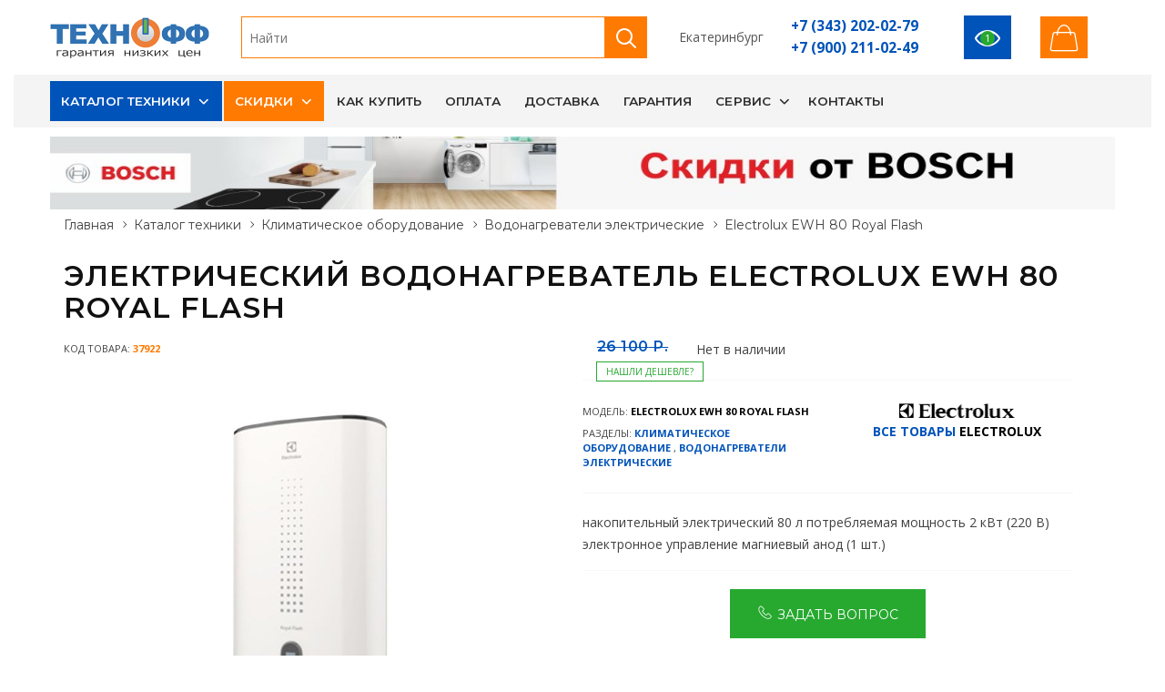

--- FILE ---
content_type: text/html; charset=windows-1251
request_url: https://texnoff.com/Electrolux-EWH-80-Royal-Flash.htm
body_size: 23193
content:
<!DOCTYPE html>
<html lang="ru-RU">
<head>
<meta charset="windows-1251"/>
<title>Электрический водонагреватель Electrolux EWH 80 Royal Flash - купить в Екатеринбурге</title>
<meta http-equiv="X-UA-Compatible" content="IE=edge"/>
<meta name="viewport" content="width=device-width,initial-scale=1.0,maximum-scale=1.0,user-scalable=no"/>
<meta name="description" content="Электрический водонагреватель Electrolux EWH 80 Royal Flash купить за 26100 руб. накопительный электрический 80 л потребляемая мощность 2 кВт (220 В) электронное управление магниевый анод (1 шт.)"/>
<meta name="keywords" content="Электрический водонагреватель Electrolux EWH 80 Royal Flash />
<meta name="author" content="www.novelsite.ru"/>
<link rel="shortcut icon" type="image/x-icon" href="/static/images/favicon.png"/>
<link href="/static/js/vendor/bootstrap/bootstrap.min.css" rel="stylesheet"/>
<meta property="og:site_name" content="TEXNOFF"/>
<meta property="og:type" content="og:product">
<meta property="og:product:price:amount" content="26100"/>
<meta property="og:product:price:currency" content="RUB"/>
<link rel="canonical" href="https://texnoff.com/Electrolux-EWH-80-Royal-Flash.htm"/>
<meta property="og:url" content="https://texnoff.com/Electrolux-EWH-80-Royal-Flash.htm" />
<meta property="og:title" content="Electrolux EWH 80 Royal Flash" />
<meta property="og:image" content="https://texnoff.com/gallery/product/3400/37922_1.jpg" />
<meta property="og:description" content="Электрический водонагреватель Electrolux EWH 80 Royal Flash купить за 26100 руб. накопительный электрический 80 л потребляемая мощность 2 кВт (220 В) электронное управление магниевый анод (1 шт.)">
<style>
</style>
<link href="/static/css/style1.css?20220405" rel="stylesheet"/>
</head>
<body class="home-page is-dropdn-click">
<div class="body-preloader"><div class="loader-wrap"><div class="dots"><div class="dot one"></div><div class="dot two"></div><div class="dot three"></div></div></div></div>  
<header class="hdr global_width hdr-style-4 hdr_sticky hdr--transparent hdr--light minicart-icon-style-2 hdr-mobile-style2">

        <div class="mobilemenu js-push-mbmenu">
            <div class="mobilemenu-content">
                <div class="mobilemenu-close mobilemenu-toggle">Закрыть</div>
                <div class="mobilemenu-scroll">
                    <div class="mobilemenu-search"></div>
                    <div class="nav-wrapper show-menu">
                        <div class="nav-toggle"><span class="nav-back"><i class="icon-arrow-left"></i></span> <span class="nav-title"></span></div>
                        <ul class="nav nav-level-1">
                                                                        <li><a href="/catalog">Каталог техники</a> <span class="arrow"></span>       
                                                        <ul class="nav-level-2">
                                                                                    <li><a href="/catalog/built_in">Встраиваемая техника <span class="badge badge-light">1828</span><span class="arrow"></span></a>                                        
                                                                    <ul class="nav-level-3">
                                                                                <li><a href="/catalog/built_in/hoods">Вытяжки <span class="badge badge-light">555</span></a></li>
                                                                                <li><a href="/catalog/built_in/vstraivaemye_posudomoechnye_mashiny">Посудомоечные машины встраиваемые <span class="badge badge-light">139</span></a></li>
                                                                                <li><a href="/catalog/built_in/electricheskie_dukhovye_shkafy">Электрические духовые шкафы <span class="badge badge-light">323</span></a></li>
                                                                                <li><a href="/catalog/built_in/ehlektricheskie_varochnye_poverkhnosti">Электрические варочные панели <span class="badge badge-light">225</span></a></li>
                                                                                <li><a href="/catalog/built_in/vstraivaemye_kofemashiny">Кофемашины встраиваемые <span class="badge badge-light">10</span></a></li>
                                                                                <li><a href="/catalog/built_in/vstraivaemye_svch_pechi">Микроволновые печи встраиваемые  <span class="badge badge-light">111</span></a></li>
                                                                                <li><a href="/catalog/built_in/vstraivaemye_morozilnye_camery">Морозильные камеры встраиваемые <span class="badge badge-light">23</span></a></li>
                                                                                <li><a href="/catalog/built_in/vstraivaemye_holodilniki">Холодильники встраиваемые <span class="badge badge-light">93</span></a></li>
                                                                                <li><a href="/catalog/built_in/vstraivaemye_stiralnye_mashiny">Стиральные машины встраиваемые <span class="badge badge-light">15</span></a></li>
                                                                                <li><a href="/catalog/built_in/gazovye_varochnye_poverhnosti">Газовые варочные поверхности <span class="badge badge-light">268</span></a></li>
                                                                                <li><a href="/catalog/built_in/gazovye_dukhovye_shkafy">Газовые духовые шкафы  <span class="badge badge-light">54</span></a></li>
                                                                                <li><a href="/catalog/built_in/kombinirovannye_varochnye_poverkhnosti">Комбинированные варочные поверхности <span class="badge badge-light">1</span></a></li>
                                                                                <li><a href="/catalog/built_in/vstraivaemye_vinnye_shkafy">Винные шкафы встраиваемые <span class="badge badge-light">1</span></a></li>
                                                                                <li><a href="/catalog/built_in/vstraivaemye_parovarki">Пароварки встраиваемые </a></li>
                                                                                <li><a href="/catalog/built_in/household_disposers">Измельчители бытовых отходов <span class="badge badge-light">9</span></a></li>
                                                                                <li><a href="/catalog/built_in/sredstva_dlja_chistki_varochnykh_poverkhnostejj">Средства для чистки варочных поверхностей и духовых шкафов </a></li>
                                                                                <li><a href="/catalog/built_in/ramki_dlja_vytjazhek">Рамки для вытяжек </a></li>
                                                                                <li><a href="/catalog/built_in/3691">Подогреватели посуды <span class="badge badge-light">1</span></a></li>
                                                                                <li><a href="/catalog/built_in/3650">Сопутствующие товары для духовых шкафов </a></li>
                                                                            </ul>
                                                            </li>
                                                                                    <li><a href="/catalog/audio_video">Аудио, видео <span class="badge badge-light">299</span><span class="arrow"></span></a>                                        
                                                                    <ul class="nav-level-3">
                                                                                <li><a href="/catalog/audio_video/3689">Синтезаторы и цифровые фортепьяно </a></li>
                                                                                <li><a href="/catalog/audio_video/televizory">Телевизоры <span class="badge badge-light">113</span></a></li>
                                                                                <li><a href="/catalog/audio_video/kronshteyny_dlya_tv">Кронштейны для телевизоров <span class="badge badge-light">186</span></a></li>
                                                                                <li><a href="/catalog/audio_video/accessories_for_tvs">Аксессуары для телевизоров </a></li>
                                                                                <li><a href="/catalog/audio_video/domashnie_kinoteatry">Домашние кинотеатры </a></li>
                                                                                <li><a href="/catalog/audio_video/muzykalnye_centry">Музыкальные центры </a></li>
                                                                            </ul>
                                                            </li>
                                                                                    <li><a href="/catalog/climat">Климатическое оборудование <span class="badge badge-light">820</span><span class="arrow"></span></a>                                        
                                                                    <ul class="nav-level-3">
                                                                                <li><a href="/catalog/climat/kondicionery">Кондиционеры <span class="badge badge-light">135</span></a></li>
                                                                                <li><a href="/catalog/climat/mobilnye_kondicionery">Мобильные кондиционеры <span class="badge badge-light">3</span></a></li>
                                                                                <li><a href="/catalog/climat/electricheskie_vodonagrevateli">Водонагреватели электрические <span class="badge badge-light">326</span></a></li>
                                                                                <li><a href="/catalog/climat/gazovye_vodonagrevateli">Газовые водонагреватели <span class="badge badge-light">9</span></a></li>
                                                                                <li><a href="/catalog/climat/elektrokaminy">Электрокамины <span class="badge badge-light">8</span></a></li>
                                                                                <li><a href="/catalog/climat/3649">Порталы для камина </a></li>
                                                                                <li><a href="/catalog/climat/gas_infrared">Газовые инфракрасные обогреватели <span class="badge badge-light">3</span></a></li>
                                                                                <li><a href="/catalog/climat/heaters">Обогреватели <span class="badge badge-light">139</span></a></li>
                                                                                <li><a href="/catalog/climat/teploventilyatory">Тепловентиляторы <span class="badge badge-light">7</span></a></li>
                                                                                <li><a href="/catalog/climat/ventilyatory">Вентиляторы <span class="badge badge-light">11</span></a></li>
                                                                                <li><a href="/catalog/climat/teplovye_zavesy">Тепловые завесы  <span class="badge badge-light">18</span></a></li>
                                                                                <li><a href="/catalog/climat/teplovye_pushki">Тепловые пушки <span class="badge badge-light">40</span></a></li>
                                                                                <li><a href="/catalog/climat/Boilers">Котлы <span class="badge badge-light">1</span></a></li>
                                                                                <li><a href="/catalog/climat/3692">Теплый пол <span class="badge badge-light">30</span></a></li>
                                                                                <li><a href="/catalog/climat/vozduhonagrevateli">Водяные тепловентиляторы </a></li>
                                                                                <li><a href="/catalog/climat/osushiteli_vozduha">Осушители воздуха <span class="badge badge-light">4</span></a></li>
                                                                                <li><a href="/catalog/climat/uvlajniteli_vozduha">Увлажнители и очистители воздуха <span class="badge badge-light">79</span></a></li>
                                                                                <li><a href="/catalog/climat/3729">Водяные тепловые завесы </a></li>
                                                                                <li><a href="/catalog/climat/3744">Приточно-вытяжные установки </a></li>
                                                                                <li><a href="/catalog/climat/sushilki_dlya_ruk">Сушилки для рук <span class="badge badge-light">6</span></a></li>
                                                                                <li><a href="/catalog/climat/3693">Системы антиобледенения </a></li>
                                                                                <li><a href="/catalog/climat/3695">Расширительные баки </a></li>
                                                                                <li><a href="/catalog/climat/3694">Радиаторы отопления <span class="badge badge-light">1</span></a></li>
                                                                                <li><a href="/catalog/climat/obluchateli_retsirkulyatori">Облучатели-рециркуляторы </a></li>
                                                                                <li><a href="/catalog/climat/">Стойки для облучателей-рециркуляторов </a></li>
                                                                                <li><a href="/catalog/climat/polotencesushiteli">Полотенцесушители </a></li>
                                                                                <li><a href="/catalog/climat/3690">Канальные вентиляторы </a></li>
                                                                                <li><a href="/catalog/climat/3715">Вытяжные вентиляторы </a></li>
                                                                                <li><a href="/catalog/climat/3727">Теплогенераторы </a></li>
                                                                            </ul>
                                                            </li>
                                                                                    <li><a href="/catalog/sanitary_engineering">Сантехника <span class="badge badge-light">102</span><span class="arrow"></span></a>                                        
                                                                    <ul class="nav-level-3">
                                                                                <li><a href="/catalog/sanitary_engineering/dispenser">Диспенсер </a></li>
                                                                                <li><a href="/catalog/sanitary_engineering/dushevye_dveri">Душевые двери </a></li>
                                                                                <li><a href="/catalog/sanitary_engineering/dushevye_peregorodki">Душевые перегородки </a></li>
                                                                                <li><a href="/catalog/sanitary_engineering/dushevye_poddony">Душевые поддоны </a></li>
                                                                                <li><a href="/catalog/sanitary_engineering/dushevye_ugolki">Душевые уголки </a></li>
                                                                                <li><a href="/catalog/sanitary_engineering/dushevye_storki">Душевые шторки на ванну </a></li>
                                                                                <li><a href="/catalog/sanitary_engineering/kitchen_sinks">Кухонные мойки <span class="badge badge-light">82</span></a></li>
                                                                                <li><a href="/catalog/sanitary_engineering/smesiteli">Смесители <span class="badge badge-light">20</span></a></li>
                                                                            </ul>
                                                            </li>
                                                                                    <li><a href="/catalog/small">Малая кухонная техника <span class="badge badge-light">1561</span><span class="arrow"></span></a>                                        
                                                                    <ul class="nav-level-3">
                                                                                <li><a href="/catalog/small/aehrogrili">Аэрогрили <span class="badge badge-light">5</span></a></li>
                                                                                <li><a href="/catalog/small/blendery">Блендеры <span class="badge badge-light">108</span></a></li>
                                                                                <li><a href="/catalog/small/blinnicy">Блинницы </a></li>
                                                                                <li><a href="/catalog/small/vafelnicy">Вафельницы <span class="badge badge-light">17</span></a></li>
                                                                                <li><a href="/catalog/small/jjogurtnicy">Йогуртницы </a></li>
                                                                                <li><a href="/catalog/small/kofevarki">Кофеварки <span class="badge badge-light">58</span></a></li>
                                                                                <li><a href="/catalog/small/kofemashiny">Кофемашины </a></li>
                                                                                <li><a href="/catalog/small/kofemolki">Кофемолки <span class="badge badge-light">58</span></a></li>
                                                                                <li><a href="/catalog/small/kronshtejjny_dlja_mikrovolnovykh_pechejj">Кронштейны для микроволновых печей <span class="badge badge-light">5</span></a></li>
                                                                                <li><a href="/catalog/small/kukhonnye_vesy">Кухонные весы <span class="badge badge-light">54</span></a></li>
                                                                                <li><a href="/catalog/small/kuhonnye_kombayny">Кухонные комбайны <span class="badge badge-light">12</span></a></li>
                                                                                <li><a href="/catalog/small/lomterezki">Ломтерезки </a></li>
                                                                                <li><a href="/catalog/small/marinatory">Маринаторы </a></li>
                                                                                <li><a href="/catalog/small/mikrovolnovye_pechi">Микроволновые печи <span class="badge badge-light">101</span></a></li>
                                                                                <li><a href="/catalog/small/miksery">Миксеры <span class="badge badge-light">89</span></a></li>
                                                                                <li><a href="/catalog/small/mini_pechi">Мини печи <span class="badge badge-light">70</span></a></li>
                                                                                <li><a href="/catalog/small/3749">Мороженицы </a></li>
                                                                                <li><a href="/catalog/small/multivarki">Мультиварки <span class="badge badge-light">37</span></a></li>
                                                                                <li><a href="/catalog/small/myasorubki">Мясорубки <span class="badge badge-light">146</span></a></li>
                                                                                <li><a href="/catalog/small/parovarki">Пароварки <span class="badge badge-light">6</span></a></li>
                                                                                <li><a href="/catalog/small/crockery">Посуда </a></li>
                                                                                <li><a href="/catalog/small/3648">Сковороды </a></li>
                                                                                <li><a href="/catalog/small/sokovarki">Соковарки </a></li>
                                                                                <li><a href="/catalog/small/sokovyjimalki">Соковыжималки <span class="badge badge-light">8</span></a></li>
                                                                                <li><a href="/catalog/small/chistka_kofe_mashin">Сопутствующие товары для кофемашин и кофеварок </a></li>
                                                                                <li><a href="/catalog/small/sushilki_dlja_ovoshhejj_fruktov_gribov">Сушилки для овощей, фруктов, грибов <span class="badge badge-light">39</span></a></li>
                                                                                <li><a href="/catalog/small/sendvichnicy">Сэндвичницы </a></li>
                                                                                <li><a href="/catalog/small/termopoty">Термопоты <span class="badge badge-light">66</span></a></li>
                                                                                <li><a href="/catalog/small/tostery">Тостеры <span class="badge badge-light">63</span></a></li>
                                                                                <li><a href="/catalog/small/frityurnicy">Фритюрницы <span class="badge badge-light">10</span></a></li>
                                                                                <li><a href="/catalog/small/hlebopechi">Хлебопечи <span class="badge badge-light">11</span></a></li>
                                                                                <li><a href="/catalog/small/chayniki">Чайники <span class="badge badge-light">570</span></a></li>
                                                                                <li><a href="/catalog/small/electricheskie_grili">Электрические грили <span class="badge badge-light">24</span></a></li>
                                                                                <li><a href="/catalog/small/elektrosamovary">Электросамовары </a></li>
                                                                                <li><a href="/catalog/small/elektroshashlychnicy">Электрошашлычницы <span class="badge badge-light">4</span></a></li>
                                                                                <li><a href="/catalog/small/avtoholodilniki">Автохолодильники </a></li>
                                                                            </ul>
                                                            </li>
                                                                                    <li><a href="/catalog/kitchen_appliance">Товары для кухни <span class="badge badge-light">919</span><span class="arrow"></span></a>                                        
                                                                    <ul class="nav-level-3">
                                                                                <li><a href="/catalog/kitchen_appliance/vinnye_shkafy">Винные шкафы <span class="badge badge-light">27</span></a></li>
                                                                                <li><a href="/catalog/kitchen_appliance/gazovye_plity">Газовые плиты <span class="badge badge-light">97</span></a></li>
                                                                                <li><a href="/catalog/kitchen_appliance/gaz_with_electric_oven">Газовые плиты с электрической духовкой <span class="badge badge-light">31</span></a></li>
                                                                                <li><a href="/catalog/kitchen_appliance/derjatel_stakanov_dlya_kulera">Держатель стаканов для кулера  </a></li>
                                                                                <li><a href="/catalog/kitchen_appliance/kombinirovannye_plity">Комбинированные плиты <span class="badge badge-light">7</span></a></li>
                                                                                <li><a href="/catalog/kitchen_appliance/kulery_dlya_vody">Кулеры для воды <span class="badge badge-light">42</span></a></li>
                                                                                <li><a href="/catalog/kitchen_appliance/morozilnye_camery">Морозильные камеры <span class="badge badge-light">52</span></a></li>
                                                                                <li><a href="/catalog/kitchen_appliance/morozilnye_lari">Морозильные лари <span class="badge badge-light">52</span></a></li>
                                                                                <li><a href="/catalog/kitchen_appliance/table">Настольные плиты <span class="badge badge-light">60</span></a></li>
                                                                                <li><a href="/catalog/kitchen_appliance/pompy_dlja_vody">Помпы для воды </a></li>
                                                                                <li><a href="/catalog/kitchen_appliance/posudomoechnye_mashiny">Посудомоечные машины <span class="badge badge-light">41</span></a></li>
                                                                                <li><a href="/catalog/kitchen_appliance/sredstva_dlya_posudomoechnyh_mashin">Средства для посудомоечных машин <span class="badge badge-light">3</span></a></li>
                                                                                <li><a href="/catalog/kitchen_appliance/sredstva_dlya_chistki_holodilnikov">Средства для чистки холодильников <span class="badge badge-light">2</span></a></li>
                                                                                <li><a href="/catalog/kitchen_appliance/uhod_za_kuhonnoy_tehnikoy">Товары по уходу за кухонной техникой </a></li>
                                                                                <li><a href="/catalog/kitchen_appliance/holodilniki">Холодильники <span class="badge badge-light">399</span></a></li>
                                                                                <li><a href="/catalog/kitchen_appliance/holodilnye_vitriny">Холодильные витрины <span class="badge badge-light">2</span></a></li>
                                                                                <li><a href="/catalog/kitchen_appliance/elektricheskie_plity">Электрические плиты <span class="badge badge-light">104</span></a></li>
                                                                            </ul>
                                                            </li>
                                                                                    <li><a href="/catalog/household">Товары для дома <span class="badge badge-light">743</span><span class="arrow"></span></a>                                        
                                                                    <ul class="nav-level-3">
                                                                                <li><a href="/catalog/household/stiralnye_mashiny">Стиральные машины <span class="badge badge-light">199</span></a></li>
                                                                                <li><a href="/catalog/household/sushilnye_mashiny">Сушильные машины <span class="badge badge-light">25</span></a></li>
                                                                                <li><a href="/catalog/household/aksessuary_dlya_stiralnyh_mashin">Аксессуары для стиральных машин <span class="badge badge-light">2</span></a></li>
                                                                                <li><a href="/catalog/household/gladilnie_doski">Гладильные доски <span class="badge badge-light">72</span></a></li>
                                                                                <li><a href="/catalog/household/utyugi">Утюги <span class="badge badge-light">136</span></a></li>
                                                                                <li><a href="/catalog/household/steamers">Отпариватели и парогенераторы <span class="badge badge-light">44</span></a></li>
                                                                                <li><a href="/catalog/household/sushilki_dlya_belya">Сушилки для белья </a></li>
                                                                                <li><a href="/catalog/household/shvejjnye_mashiny">Швейные машины <span class="badge badge-light">58</span></a></li>
                                                                                <li><a href="/catalog/household/overloki">Оверлоки <span class="badge badge-light">8</span></a></li>
                                                                                <li><a href="/catalog/household/pylesosy">Пылесосы <span class="badge badge-light">199</span></a></li>
                                                                                <li><a href="/catalog/household/pylesborniki">Пылесборники </a></li>
                                                                            </ul>
                                                            </li>
                                                                                    <li><a href="/catalog/goods_for_beauty_and_health">Товары для красоты и здоровья <span class="badge badge-light">356</span><span class="arrow"></span></a>                                        
                                                                    <ul class="nav-level-3">
                                                                                <li><a href="/catalog/goods_for_beauty_and_health/britvy">Бритвы <span class="badge badge-light">43</span></a></li>
                                                                                <li><a href="/catalog/goods_for_beauty_and_health/zubnye_schetki">Зубные щетки </a></li>
                                                                                <li><a href="/catalog/goods_for_beauty_and_health/manikyurnye_nabory">Маникюрные наборы </a></li>
                                                                                <li><a href="/catalog/goods_for_beauty_and_health/massajnye_vannochki_dlya_nog">Массажные ванночки для ног </a></li>
                                                                                <li><a href="/catalog/goods_for_beauty_and_health/mashinki_dlya_strijki">Машинки для стрижки <span class="badge badge-light">120</span></a></li>
                                                                                <li><a href="/catalog/goods_for_beauty_and_health/napolnye_vesy">Напольные весы <span class="badge badge-light">19</span></a></li>
                                                                                <li><a href="/catalog/goods_for_beauty_and_health/ploiki_shipcy">Плойки, щипцы <span class="badge badge-light">65</span></a></li>
                                                                                <li><a href="/catalog/goods_for_beauty_and_health/feny_schetki">Фены, щетки <span class="badge badge-light">104</span></a></li>
                                                                                <li><a href="/catalog/goods_for_beauty_and_health/epilatory">Эпиляторы <span class="badge badge-light">5</span></a></li>
                                                                            </ul>
                                                            </li>
                                                                                    <li><a href="/catalog/comp">Компьютеры и оргтехника <span class="badge badge-light">0</span><span class="arrow"></span></a>                                        
                                                                    <ul class="nav-level-3">
                                                                                <li><a href="/catalog/comp/monitors">Мониторы </a></li>
                                                                                <li><a href="/catalog/comp/mfu">МФУ </a></li>
                                                                                <li><a href="/catalog/comp/printery">Принтеры  </a></li>
                                                                                <li><a href="/catalog/comp/skanery">Сканеры </a></li>
                                                                            </ul>
                                                            </li>
                                                                                    <li><a href="/catalog/garden_cottage">Садовая техника, техника для дачи <span class="badge badge-light">89</span><span class="arrow"></span></a>                                        
                                                                    <ul class="nav-level-3">
                                                                                <li><a href="/catalog/garden_cottage/aerator">Аэратор </a></li>
                                                                                <li><a href="/catalog/garden_cottage/burmashina">Бурмашина </a></li>
                                                                                <li><a href="/catalog/garden_cottage/vysotorezy">Высоторезы </a></li>
                                                                                <li><a href="/catalog/garden_cottage/gril">Гриль </a></li>
                                                                                <li><a href="/catalog/garden_cottage/dvigateli">Двигатели <span class="badge badge-light">8</span></a></li>
                                                                                <li><a href="/catalog/garden_cottage/izmelchiteli">Измельчитель садовый </a></li>
                                                                                <li><a href="/catalog/garden_cottage/carwash">Мойки высокого давления <span class="badge badge-light">2</span></a></li>
                                                                                <li><a href="/catalog/garden_cottage/cultivators">Мотоблоки и культиваторы <span class="badge badge-light">4</span></a></li>
                                                                                <li><a href="/catalog/garden_cottage/motobury">Мотобуры <span class="badge badge-light">6</span></a></li>
                                                                                <li><a href="/catalog/garden_cottage/motopompy">Мотопомпы <span class="badge badge-light">8</span></a></li>
                                                                                <li><a href="/catalog/garden_cottage/nasosy">Насосы <span class="badge badge-light">29</span></a></li>
                                                                                <li><a href="/catalog/garden_cottage/3657">Подметальные машины </a></li>
                                                                                <li><a href="/catalog/garden_cottage/snowclearing">Снегоуборочная техника <span class="badge badge-light">20</span></a></li>
                                                                                <li><a href="/catalog/garden_cottage/barrows">Тачки, тележки </a></li>
                                                                                <li><a href="/catalog/garden_cottage/lawn_care">Уход за газоном <span class="badge badge-light">12</span></a></li>
                                                                            </ul>
                                                            </li>
                                                                                    <li><a href="/catalog/tools">Инструменты <span class="badge badge-light">333</span><span class="arrow"></span></a>                                        
                                                                    <ul class="nav-level-3">
                                                                                <li><a href="/catalog/tools/3746">Винтовёрты </a></li>
                                                                                <li><a href="/catalog/tools/vozduhoduvki">Воздуходувки <span class="badge badge-light">6</span></a></li>
                                                                                <li><a href="/catalog/tools/carver">Граверы </a></li>
                                                                                <li><a href="/catalog/tools/drills">Дрели, шуруповерты, гайковерты <span class="badge badge-light">138</span></a></li>
                                                                                <li><a href="/catalog/tools/measuring_tools">Измерительный инструмент <span class="badge badge-light">2</span></a></li>
                                                                                <li><a href="/catalog/tools/lebedki-elektricheskie">Лебёдки электрические </a></li>
                                                                                <li><a href="/catalog/tools/nabory_instrumentov">Наборы инструментов </a></li>
                                                                                <li><a href="/catalog/tools/pneumotool">Пневмоинструмент <span class="badge badge-light">2</span></a></li>
                                                                                <li><a href="/catalog/tools/rashodniy">Расходный инструмент </a></li>
                                                                                <li><a href="/catalog/tools/chain_saws_and_shears">Режущий электроинструмент <span class="badge badge-light">32</span></a></li>
                                                                                <li><a href="/catalog/tools/telfer">Тельфер </a></li>
                                                                                <li><a href="/catalog/tools/hammers">Ударный инструмент <span class="badge badge-light">68</span></a></li>
                                                                                <li><a href="/catalog/tools/feny_termopistolety">Фены (термопистолеты) </a></li>
                                                                                <li><a href="/catalog/tools/frezer">Фрезер <span class="badge badge-light">5</span></a></li>
                                                                                <li><a href="/catalog/tools/shlifovalnye_mashiny">Шлифовальные машины <span class="badge badge-light">65</span></a></li>
                                                                                <li><a href="/catalog/tools/elektrolobziki">Электролобзики <span class="badge badge-light">11</span></a></li>
                                                                                <li><a href="/catalog/tools/elektrorubanki">Электрорубанки <span class="badge badge-light">4</span></a></li>
                                                                            </ul>
                                                            </li>
                                                                                    <li><a href="/catalog/instrument_dlya_prokladki_cabelya">Инструмент для прокладки кабеля <span class="badge badge-light">0</span><span class="arrow"></span></a>                                        
                                                                    <ul class="nav-level-3">
                                                                                <li><a href="/catalog/instrument_dlya_prokladki_cabelya/domkraty_cabelnye_vintovye">Домкраты кабельные винтовые </a></li>
                                                                                <li><a href="/catalog/instrument_dlya_prokladki_cabelya/domkraty_cabelnye_gidravlicheskie">Домкраты кабельные гидравлические </a></li>
                                                                            </ul>
                                                            </li>
                                                                                    <li><a href="/catalog/power_equipment">Силовое оборудование <span class="badge badge-light">34</span><span class="arrow"></span></a>                                        
                                                                    <ul class="nav-level-3">
                                                                                <li><a href="/catalog/power_equipment/autotransformers">Автотрансформаторы </a></li>
                                                                                <li><a href="/catalog/power_equipment/generatory">Генераторы <span class="badge badge-light">11</span></a></li>
                                                                                <li><a href="/catalog/power_equipment/pusko_zaryadnoe_oborudovanie">Пуско-зарядное оборудование <span class="badge badge-light">20</span></a></li>
                                                                                <li><a href="/catalog/power_equipment/Welding_equipment">Сварочное оборудование <span class="badge badge-light">2</span></a></li>
                                                                                <li><a href="/catalog/power_equipment/stabilizatory_napryajeniya">Стабилизаторы напряжения <span class="badge badge-light">1</span></a></li>
                                                                                <li><a href="/catalog/power_equipment/bespereboiniki">Устройства бесперебойного питания </a></li>
                                                                            </ul>
                                                            </li>
                                                                                    <li><a href="/catalog/machine_tools">Станки <span class="badge badge-light">5</span><span class="arrow"></span></a>                                        
                                                                    <ul class="nav-level-3">
                                                                                <li><a href="/catalog/machine_tools/3654">Верстаки </a></li>
                                                                                <li><a href="/catalog/machine_tools/dolbeznie">Долбежный </a></li>
                                                                                <li><a href="/catalog/machine_tools/zatochnye_stanki">Заточные  <span class="badge badge-light">5</span></a></li>
                                                                                <li><a href="/catalog/machine_tools/kombinirovannye_po_derevu">Комбинированные по дереву </a></li>
                                                                                <li><a href="/catalog/machine_tools/plitkorezy">Плиткорезы </a></li>
                                                                                <li><a href="/catalog/machine_tools/rejjsmusno_fugovalnye">Рейсмусно фуговальные </a></li>
                                                                                <li><a href="/catalog/machine_tools/sverlilnye_stanki">Сверлильные станки </a></li>
                                                                                <li><a href="/catalog/machine_tools/struzkosborniki">Стружкосборники </a></li>
                                                                                <li><a href="/catalog/machine_tools/tokarnye_stanki">Токарные станки </a></li>
                                                                                <li><a href="/catalog/machine_tools/formatno_raskroechnij">Форматно-раскроечный </a></li>
                                                                                <li><a href="/catalog/machine_tools/frezernye_stanki">Фрезерные станки </a></li>
                                                                                <li><a href="/catalog/machine_tools/cirkulyarnye_stanki">Циркулярные станки (распиловочные) </a></li>
                                                                                <li><a href="/catalog/machine_tools/shlifovalnye_stanki">Шлифовальные станки </a></li>
                                                                            </ul>
                                                            </li>
                                                                                    <li><a href="/catalog/construction_equipment">Строительное оборудование <span class="badge badge-light">4</span><span class="arrow"></span></a>                                        
                                                                    <ul class="nav-level-3">
                                                                                <li><a href="/catalog/construction_equipment/betonosmesiteli">Бетоносмесители </a></li>
                                                                                <li><a href="/catalog/construction_equipment/vibrator-dlja-betona">Вибратор для бетона </a></li>
                                                                                <li><a href="/catalog/construction_equipment/vibroplita">Виброплита <span class="badge badge-light">2</span></a></li>
                                                                                <li><a href="/catalog/construction_equipment/stremyanki_lestnici">Лестницы, стремянки </a></li>
                                                                                <li><a href="/catalog/construction_equipment/promyshlennye_pylesosy">Промышленные пылесосы <span class="badge badge-light">2</span></a></li>
                                                                            </ul>
                                                            </li>
                                                                                    <li><a href="/catalog/velocipedi">Велосипеды <span class="badge badge-light">11</span><span class="arrow"></span></a>                                        
                                                                    <ul class="nav-level-3">
                                                                                <li><a href="/catalog/velocipedi/3732">BMX </a></li>
                                                                                <li><a href="/catalog/velocipedi/3698">Горные, хардтейлы 26&quot; </a></li>
                                                                                <li><a href="/catalog/velocipedi/3699">Горные, хардтейлы 27,5&quot;/29&quot; </a></li>
                                                                                <li><a href="/catalog/velocipedi/3702">Городские, гибриды 26&quot;/28&quot; </a></li>
                                                                                <li><a href="/catalog/velocipedi/3701">Двухподвесные 26&quot;/27.5&quot; </a></li>
                                                                                <li><a href="/catalog/velocipedi/3703">Детские 12&quot; (1,5-3 лет) </a></li>
                                                                                <li><a href="/catalog/velocipedi/3704">Детские 14&quot; (2-4 лет) <span class="badge badge-light">5</span></a></li>
                                                                                <li><a href="/catalog/velocipedi/3705">Детские 16&quot; (3-5 лет) <span class="badge badge-light">3</span></a></li>
                                                                                <li><a href="/catalog/velocipedi/3706">Детские 18&quot; (4-6 лет) </a></li>
                                                                                <li><a href="/catalog/velocipedi/3707">Детские 20&quot; (5-9 лет) </a></li>
                                                                                <li><a href="/catalog/velocipedi/3697">Детские кресла </a></li>
                                                                                <li><a href="/catalog/velocipedi/3708">Женские, горные </a></li>
                                                                                <li><a href="/catalog/velocipedi/3709">Женские, дорожные 26&quot;/28&quot; </a></li>
                                                                                <li><a href="/catalog/velocipedi/3710">Подростковые  горные, городские (8-12 лет) <span class="badge badge-light">3</span></a></li>
                                                                                <li><a href="/catalog/velocipedi/3711">Складные 20&quot; </a></li>
                                                                                <li><a href="/catalog/velocipedi/3712">Фэтбайки </a></li>
                                                                                <li><a href="/catalog/velocipedi/3713">Шоссейные </a></li>
                                                                                <li><a href="/catalog/velocipedi/3696">Вело аксессуары </a></li>
                                                                            </ul>
                                                            </li>
                                                                                    <li><a href="/catalog/3722">Мебель для кухни <span class="badge badge-light">0</span><span class="arrow"></span></a>                                        
                                                                    <ul class="nav-level-3">
                                                                                <li><a href="/catalog/3722/3723">Навесные модули </a></li>
                                                                                <li><a href="/catalog/3722/3724">Напольные модули </a></li>
                                                                            </ul>
                                                            </li>
                                                                                    <li><a href="/catalog/podarochnye_sertifikaty_texnoff.com">Подарочные сертификаты <span class="badge badge-light">4</span><span class="arrow"></span></a>                                        
                                                                    <ul class="nav-level-3">
                                                                                <li><a href="/catalog/podarochnye_sertifikaty_texnoff.com/3686">Подарочные сертификаты Технофф <span class="badge badge-light">4</span></a></li>
                                                                            </ul>
                                                            </li>
                                                                                    <li><a href="/specs">Распродажа </a>                                        
                                                            </li>
                                                                                    <li><a href="/catalog/3714">Уценка </a>                                        
                                                            </li>
                                                        </ul>
                                                    </li>
                                                                        <li><a href="/action">Скидки</a> <span class="arrow"></span>       
                                                        <ul class="nav-level-2">
                                                                                    <li><a href="/action/action">Акции </a>                                        
                                                            </li>
                                                                                    <li><a href="/action/skidki">Скидки </a>                                        
                                                            </li>
                                                                                    <li><a href="/action/tovar_dnia">Товары дня </a>                                        
                                                            </li>
                                                                                    <li><a href="/action/specs">Спецпредложения </a>                                        
                                                            </li>
                                                        </ul>
                                                    </li>
                                                                        <li><a href="/howbuy">Как купить</a>        
                                                    </li>
                                                                        <li><a href="/pay">Оплата</a>        
                                                    </li>
                                                                        <li><a href="/delivery">Доставка</a>        
                                                    </li>
                                                                        <li><a href="/warranty">Гарантия</a>        
                                                    </li>
                                                                        <li><a href="/service">Сервис</a> <span class="arrow"></span>       
                                                        <ul class="nav-level-2">
                                                                                    <li><a href="/service/stati">Полезная информация </a>                                        
                                                            </li>
                                                                                    <li><a href="/service/center">Сервисные центры </a>                                        
                                                            </li>
                                                        </ul>
                                                    </li>
                                                                        <li><a href="/contacts">Контакты</a>        
                                                    </li>
                                                </ul>
                    </div>

                </div>
            </div>
        </div>
        
        <div class="hdr-mobile show-mobile">
            <div class="hdr-content">
                <div class="container">
                    <div class="menu-toggle"><a href="#" class="mobilemenu-toggle"><i class="icon icon-menu"></i></a></div>
                    <div class="logo-holder"><a href="/" class="logo"><img src="/static/images/logo4.png" srcset="/static/images/logo4.png 2x" alt="ТЕХНОФФ"></a></div>
                        <div class="col-auto hdr-content-left">
                            <div class="tel1">
                            <p>+7 (343) 202-02-79<br />
+7 (900) 211-02-49</p>
                            </div>
                        </div>
                        <div class="col-auto hdr-content-center mobile-search-up">
                        <a href="#" class="mobilemenu-toggle"><i class="icon-search2"></i></a>
                        </div>
                    <div class="hdr-mobile-right">
                        <div class="hdr-topline-right links-holder"></div>
                        <div class="minicart-holder"></div>
                    </div>
                </div>
            </div>
        </div>

<div class="hdr-desktop hidden-mobile">
    <div class="hdr-content">            
        <div class="container pl-0">
            <div class="row" style="margin: 0 auto;">
                <div class="col-auto logo-holder pl-0"><a href="/" class="logo"><img src="/static/images/logo4.png" srcset="/static/images/logo4.png 2x" alt="ТЕХНОФФ"></a></div>
                <div class="col-auto col-search">
                    <form action="/search" method="get" id="form1"> 
                    <input name="act" value="search" type="hidden"/> 
                    <input name="target" value="product" type="hidden"/>
                    <input type="text" name="qs" id="qs" value="" placeholder="Найти" autocomplete="off"><button type="submit" class="btn"/><i class="icon-search2"></i></button>
                    </form>
                </div>
                <div class="col-auto hdr-content-right">
                    <span style="color: #555">Екатеринбург</span>
                </div>
                <div class="col-auto hdr-content-left">
                    <div class="tel1"><p>+7 (343) 202-02-79<br />
+7 (900) 211-02-49</p></div>
                </div>

                <div class="col-auto hdr-content-right">
                    <a href="/history" title="Вы смотрели" class="history_a"><i class="icon icon-eye"></i><span>1</span></a>
                </div>
                <div class="col-auto hdr-content-right">
                    <div class="minicart-holder">
                        <div class="minicart minicart-js"><a href="#" class="minicart-link" title="Корзина заказа"><i class="icon icon-handbag"></i> <span class="minicart-qty" style="display:none">0</span></a>
                        <div id="basket_info_big"><div class="minicart-drop">
            <div class="container">
                <div class="minicart-drop-close">Закрыть</div>
                <div class="minicart-drop-content">
                    <h3>Ваша корзина заказа:</h3><div class="minicart-drop-total">
                <div class="float-right"><span class="minicart-drop-summa"><span>Итого в корзине:</span> <b></b> шт на сумму <b id="sum_total"><span itemprop="price">0</span></b> <b>р.</b></span>
                    <div class="minicart-drop-btns-wrap"><a href="/basket" class="btn btn--orange"><i class="icon-check-box"></i><span>Оформить заказ</span></a> <a href="/basket" class="btn btn--orange"><i class="icon-handbag"></i><span>Корзина</span></a></div>
                </div>
            </div>
        </div>
    </div>
</div></div>
                        </div>
                    </div>
                </div>
            </div>
        </div>
    </div>
</div>
        <div class="hdr-desktop hide-mobile">            
            <div class="holder fullwidth mt-0" style="margin: 0 15px; padding: 7px 0; background: #f4f4f4">
                <div class="container">
                <div class="row">
                    <div class="prev-menu-scroll icon-angle-left prev-menu-js"></div>
                    <div class="nav-holder">
                        <div class="hdr-nav">
                            <ul class="mmenu mmenu-js">
                                                                                    <li class="mmenu-item--simple mmenu-katalog" style="margin-right:-2px"><a class="mmenu-katalog-a" href="/catalog">Каталог техники</a>
                                                                <div class="mmenu-submenu">
                                    <ul class="submenu-list">
                                                                                                                                                <li><a href="/catalog/built_in" ><img class="ic lazyload" data-src="/gallery/category_pic/3074.png" alt=""/>  Встраиваемая техника <span class="badge badge-light">1828</span></a>
                                                                                    <ul>
                                                                                                                                    <li><a href="/catalog/built_in/hoods">Вытяжки <span class="badge badge-light">555</span></a></li>
                                                                                                                                                                                <li><a href="/catalog/built_in/vstraivaemye_posudomoechnye_mashiny">Посудомоечные машины встраиваемые <span class="badge badge-light">139</span></a></li>
                                                                                                                                                                                <li><a href="/catalog/built_in/electricheskie_dukhovye_shkafy">Электрические духовые шкафы <span class="badge badge-light">323</span></a></li>
                                                                                                                                                                                <li><a href="/catalog/built_in/ehlektricheskie_varochnye_poverkhnosti">Электрические варочные панели <span class="badge badge-light">225</span></a></li>
                                                                                                                                                                                <li><a href="/catalog/built_in/vstraivaemye_kofemashiny">Кофемашины встраиваемые <span class="badge badge-light">10</span></a></li>
                                                                                                                                                                                <li><a href="/catalog/built_in/vstraivaemye_svch_pechi">Микроволновые печи встраиваемые  <span class="badge badge-light">111</span></a></li>
                                                                                                                                                                                <li><a href="/catalog/built_in/vstraivaemye_morozilnye_camery">Морозильные камеры встраиваемые <span class="badge badge-light">23</span></a></li>
                                                                                                                                                                                <li><a href="/catalog/built_in/vstraivaemye_holodilniki">Холодильники встраиваемые <span class="badge badge-light">93</span></a></li>
                                                                                                                                                                                <li><a href="/catalog/built_in/vstraivaemye_stiralnye_mashiny">Стиральные машины встраиваемые <span class="badge badge-light">15</span></a></li>
                                                                                                                                                                                <li><a href="/catalog/built_in/gazovye_varochnye_poverhnosti">Газовые варочные поверхности <span class="badge badge-light">268</span></a></li>
                                                                                                                                                                                <li><a href="/catalog/built_in/gazovye_dukhovye_shkafy">Газовые духовые шкафы  <span class="badge badge-light">54</span></a></li>
                                                                                                                                                                                <li><a href="/catalog/built_in/kombinirovannye_varochnye_poverkhnosti">Комбинированные варочные поверхности <span class="badge badge-light">1</span></a></li>
                                                                                                                                                                                <li><a href="/catalog/built_in/vstraivaemye_vinnye_shkafy">Винные шкафы встраиваемые <span class="badge badge-light">1</span></a></li>
                                                                                                                                                                                                                                                                        <li><a href="/catalog/built_in/household_disposers">Измельчители бытовых отходов <span class="badge badge-light">9</span></a></li>
                                                                                                                                                                                                                                                                                                                                                                <li><a href="/catalog/built_in/3691">Подогреватели посуды <span class="badge badge-light">1</span></a></li>
                                                                                                                                                                                                                            </ul>
                                                                            </li>
                                                                                                                                                                                    <li><a href="/catalog/audio_video" ><img class="ic lazyload" data-src="/gallery/category_pic/3065.png" alt=""/>  Аудио, видео <span class="badge badge-light">299</span></a>
                                                                                    <ul>
                                                                                                                                                                                                                            <li><a href="/catalog/audio_video/televizory">Телевизоры <span class="badge badge-light">113</span></a></li>
                                                                                                                                                                                <li><a href="/catalog/audio_video/kronshteyny_dlya_tv">Кронштейны для телевизоров <span class="badge badge-light">186</span></a></li>
                                                                                                                                                                                                                                                                                                                                                                                                            </ul>
                                                                            </li>
                                                                                                                                                                                    <li><a href="/catalog/climat" ><img class="ic lazyload" data-src="/gallery/category_pic/3075.png" alt=""/>  Климатическое оборудование <span class="badge badge-light">820</span></a>
                                                                                    <ul>
                                                                                                                                    <li><a href="/catalog/climat/kondicionery">Кондиционеры <span class="badge badge-light">135</span></a></li>
                                                                                                                                                                                <li><a href="/catalog/climat/mobilnye_kondicionery">Мобильные кондиционеры <span class="badge badge-light">3</span></a></li>
                                                                                                                                                                                <li><a href="/catalog/climat/electricheskie_vodonagrevateli">Водонагреватели электрические <span class="badge badge-light">326</span></a></li>
                                                                                                                                                                                <li><a href="/catalog/climat/gazovye_vodonagrevateli">Газовые водонагреватели <span class="badge badge-light">9</span></a></li>
                                                                                                                                                                                <li><a href="/catalog/climat/elektrokaminy">Электрокамины <span class="badge badge-light">8</span></a></li>
                                                                                                                                                                                                                                                                        <li><a href="/catalog/climat/gas_infrared">Газовые инфракрасные обогреватели <span class="badge badge-light">3</span></a></li>
                                                                                                                                                                                <li><a href="/catalog/climat/heaters">Обогреватели <span class="badge badge-light">139</span></a></li>
                                                                                                                                                                                <li><a href="/catalog/climat/teploventilyatory">Тепловентиляторы <span class="badge badge-light">7</span></a></li>
                                                                                                                                                                                <li><a href="/catalog/climat/ventilyatory">Вентиляторы <span class="badge badge-light">11</span></a></li>
                                                                                                                                                                                <li><a href="/catalog/climat/teplovye_zavesy">Тепловые завесы  <span class="badge badge-light">18</span></a></li>
                                                                                                                                                                                <li><a href="/catalog/climat/teplovye_pushki">Тепловые пушки <span class="badge badge-light">40</span></a></li>
                                                                                                                                                                                <li><a href="/catalog/climat/Boilers">Котлы <span class="badge badge-light">1</span></a></li>
                                                                                                                                                                                <li><a href="/catalog/climat/3692">Теплый пол <span class="badge badge-light">30</span></a></li>
                                                                                                                                                                                                                                                                        <li><a href="/catalog/climat/osushiteli_vozduha">Осушители воздуха <span class="badge badge-light">4</span></a></li>
                                                                                                                                                                                <li><a href="/catalog/climat/uvlajniteli_vozduha">Увлажнители и очистители воздуха <span class="badge badge-light">79</span></a></li>
                                                                                                                                                                                                                                                                                                                                                                <li><a href="/catalog/climat/sushilki_dlya_ruk">Сушилки для рук <span class="badge badge-light">6</span></a></li>
                                                                                                                                                                                                                                                                                                                                                                <li><a href="/catalog/climat/3694">Радиаторы отопления <span class="badge badge-light">1</span></a></li>
                                                                                                                                                                                                                                                                                                                                                                                                                                                                                                                                                                                                                                                                                    </ul>
                                                                            </li>
                                                                                                                                                                                    <li><a href="/catalog/sanitary_engineering" ><img class="ic lazyload" data-src="/gallery/category_pic/3324.png" alt=""/>  Сантехника <span class="badge badge-light">102</span></a>
                                                                                    <ul>
                                                                                                                                                                                                                                                                                                                                                                                                                                                                                                                                                                                                                                                                                    <li><a href="/catalog/sanitary_engineering/kitchen_sinks">Кухонные мойки <span class="badge badge-light">82</span></a></li>
                                                                                                                                                                                <li><a href="/catalog/sanitary_engineering/smesiteli">Смесители <span class="badge badge-light">20</span></a></li>
                                                                                                                                    </ul>
                                                                            </li>
                                                                                                                                                                                    <li><a href="/catalog/small" ><img class="ic lazyload" data-src="/gallery/category_pic/3340.png" alt=""/>  Малая кухонная техника <span class="badge badge-light">1561</span></a>
                                                                                    <ul>
                                                                                                                                    <li><a href="/catalog/small/aehrogrili">Аэрогрили <span class="badge badge-light">5</span></a></li>
                                                                                                                                                                                <li><a href="/catalog/small/blendery">Блендеры <span class="badge badge-light">108</span></a></li>
                                                                                                                                                                                                                                                                        <li><a href="/catalog/small/vafelnicy">Вафельницы <span class="badge badge-light">17</span></a></li>
                                                                                                                                                                                                                                                                        <li><a href="/catalog/small/kofevarki">Кофеварки <span class="badge badge-light">58</span></a></li>
                                                                                                                                                                                                                                                                        <li><a href="/catalog/small/kofemolki">Кофемолки <span class="badge badge-light">58</span></a></li>
                                                                                                                                                                                <li><a href="/catalog/small/kronshtejjny_dlja_mikrovolnovykh_pechejj">Кронштейны для микроволновых печей <span class="badge badge-light">5</span></a></li>
                                                                                                                                                                                <li><a href="/catalog/small/kukhonnye_vesy">Кухонные весы <span class="badge badge-light">54</span></a></li>
                                                                                                                                                                                <li><a href="/catalog/small/kuhonnye_kombayny">Кухонные комбайны <span class="badge badge-light">12</span></a></li>
                                                                                                                                                                                                                                                                                                                                                                <li><a href="/catalog/small/mikrovolnovye_pechi">Микроволновые печи <span class="badge badge-light">101</span></a></li>
                                                                                                                                                                                <li><a href="/catalog/small/miksery">Миксеры <span class="badge badge-light">89</span></a></li>
                                                                                                                                                                                <li><a href="/catalog/small/mini_pechi">Мини печи <span class="badge badge-light">70</span></a></li>
                                                                                                                                                                                                                                                                        <li><a href="/catalog/small/multivarki">Мультиварки <span class="badge badge-light">37</span></a></li>
                                                                                                                                                                                <li><a href="/catalog/small/myasorubki">Мясорубки <span class="badge badge-light">146</span></a></li>
                                                                                                                                                                                <li><a href="/catalog/small/parovarki">Пароварки <span class="badge badge-light">6</span></a></li>
                                                                                                                                                                                                                                                                                                                                                                                                                                                        <li><a href="/catalog/small/sokovyjimalki">Соковыжималки <span class="badge badge-light">8</span></a></li>
                                                                                                                                                                                                                                                                        <li><a href="/catalog/small/sushilki_dlja_ovoshhejj_fruktov_gribov">Сушилки для овощей, фруктов, грибов <span class="badge badge-light">39</span></a></li>
                                                                                                                                                                                                                                                                        <li><a href="/catalog/small/termopoty">Термопоты <span class="badge badge-light">66</span></a></li>
                                                                                                                                                                                <li><a href="/catalog/small/tostery">Тостеры <span class="badge badge-light">63</span></a></li>
                                                                                                                                                                                <li><a href="/catalog/small/frityurnicy">Фритюрницы <span class="badge badge-light">10</span></a></li>
                                                                                                                                                                                <li><a href="/catalog/small/hlebopechi">Хлебопечи <span class="badge badge-light">11</span></a></li>
                                                                                                                                                                                <li><a href="/catalog/small/chayniki">Чайники <span class="badge badge-light">570</span></a></li>
                                                                                                                                                                                <li><a href="/catalog/small/electricheskie_grili">Электрические грили <span class="badge badge-light">24</span></a></li>
                                                                                                                                                                                                                                                                        <li><a href="/catalog/small/elektroshashlychnicy">Электрошашлычницы <span class="badge badge-light">4</span></a></li>
                                                                                                                                                                                                                            </ul>
                                                                            </li>
                                                                                                                                                                                    <li><a href="/catalog/kitchen_appliance" ><img class="ic lazyload" data-src="/gallery/category_pic/3071.png" alt=""/>  Товары для кухни <span class="badge badge-light">919</span></a>
                                                                                    <ul>
                                                                                                                                    <li><a href="/catalog/kitchen_appliance/vinnye_shkafy">Винные шкафы <span class="badge badge-light">27</span></a></li>
                                                                                                                                                                                <li><a href="/catalog/kitchen_appliance/gazovye_plity">Газовые плиты <span class="badge badge-light">97</span></a></li>
                                                                                                                                                                                <li><a href="/catalog/kitchen_appliance/gaz_with_electric_oven">Газовые плиты с электрической духовкой <span class="badge badge-light">31</span></a></li>
                                                                                                                                                                                                                                                                        <li><a href="/catalog/kitchen_appliance/kombinirovannye_plity">Комбинированные плиты <span class="badge badge-light">7</span></a></li>
                                                                                                                                                                                <li><a href="/catalog/kitchen_appliance/kulery_dlya_vody">Кулеры для воды <span class="badge badge-light">42</span></a></li>
                                                                                                                                                                                <li><a href="/catalog/kitchen_appliance/morozilnye_camery">Морозильные камеры <span class="badge badge-light">52</span></a></li>
                                                                                                                                                                                <li><a href="/catalog/kitchen_appliance/morozilnye_lari">Морозильные лари <span class="badge badge-light">52</span></a></li>
                                                                                                                                                                                <li><a href="/catalog/kitchen_appliance/table">Настольные плиты <span class="badge badge-light">60</span></a></li>
                                                                                                                                                                                                                                                                        <li><a href="/catalog/kitchen_appliance/posudomoechnye_mashiny">Посудомоечные машины <span class="badge badge-light">41</span></a></li>
                                                                                                                                                                                <li><a href="/catalog/kitchen_appliance/sredstva_dlya_posudomoechnyh_mashin">Средства для посудомоечных машин <span class="badge badge-light">3</span></a></li>
                                                                                                                                                                                <li><a href="/catalog/kitchen_appliance/sredstva_dlya_chistki_holodilnikov">Средства для чистки холодильников <span class="badge badge-light">2</span></a></li>
                                                                                                                                                                                                                                                                        <li><a href="/catalog/kitchen_appliance/holodilniki">Холодильники <span class="badge badge-light">399</span></a></li>
                                                                                                                                                                                <li><a href="/catalog/kitchen_appliance/holodilnye_vitriny">Холодильные витрины <span class="badge badge-light">2</span></a></li>
                                                                                                                                                                                <li><a href="/catalog/kitchen_appliance/elektricheskie_plity">Электрические плиты <span class="badge badge-light">104</span></a></li>
                                                                                                                                    </ul>
                                                                            </li>
                                                                                                                                                                                    <li><a href="/catalog/household" ><img class="ic lazyload" data-src="/gallery/category_pic/3070.png" alt=""/>  Товары для дома <span class="badge badge-light">743</span></a>
                                                                                    <ul>
                                                                                                                                    <li><a href="/catalog/household/stiralnye_mashiny">Стиральные машины <span class="badge badge-light">199</span></a></li>
                                                                                                                                                                                <li><a href="/catalog/household/sushilnye_mashiny">Сушильные машины <span class="badge badge-light">25</span></a></li>
                                                                                                                                                                                <li><a href="/catalog/household/aksessuary_dlya_stiralnyh_mashin">Аксессуары для стиральных машин <span class="badge badge-light">2</span></a></li>
                                                                                                                                                                                <li><a href="/catalog/household/gladilnie_doski">Гладильные доски <span class="badge badge-light">72</span></a></li>
                                                                                                                                                                                <li><a href="/catalog/household/utyugi">Утюги <span class="badge badge-light">136</span></a></li>
                                                                                                                                                                                <li><a href="/catalog/household/steamers">Отпариватели и парогенераторы <span class="badge badge-light">44</span></a></li>
                                                                                                                                                                                                                                                                        <li><a href="/catalog/household/shvejjnye_mashiny">Швейные машины <span class="badge badge-light">58</span></a></li>
                                                                                                                                                                                <li><a href="/catalog/household/overloki">Оверлоки <span class="badge badge-light">8</span></a></li>
                                                                                                                                                                                <li><a href="/catalog/household/pylesosy">Пылесосы <span class="badge badge-light">199</span></a></li>
                                                                                                                                                                                                                            </ul>
                                                                            </li>
                                                                                                                                                                                    <li><a href="/catalog/goods_for_beauty_and_health" ><img class="ic lazyload" data-src="/gallery/category_pic/3339.png" alt=""/>  Товары для красоты и здоровья <span class="badge badge-light">356</span></a>
                                                                                    <ul>
                                                                                                                                    <li><a href="/catalog/goods_for_beauty_and_health/britvy">Бритвы <span class="badge badge-light">43</span></a></li>
                                                                                                                                                                                                                                                                                                                                                                                                                                                        <li><a href="/catalog/goods_for_beauty_and_health/mashinki_dlya_strijki">Машинки для стрижки <span class="badge badge-light">120</span></a></li>
                                                                                                                                                                                <li><a href="/catalog/goods_for_beauty_and_health/napolnye_vesy">Напольные весы <span class="badge badge-light">19</span></a></li>
                                                                                                                                                                                <li><a href="/catalog/goods_for_beauty_and_health/ploiki_shipcy">Плойки, щипцы <span class="badge badge-light">65</span></a></li>
                                                                                                                                                                                <li><a href="/catalog/goods_for_beauty_and_health/feny_schetki">Фены, щетки <span class="badge badge-light">104</span></a></li>
                                                                                                                                                                                <li><a href="/catalog/goods_for_beauty_and_health/epilatory">Эпиляторы <span class="badge badge-light">5</span></a></li>
                                                                                                                                    </ul>
                                                                            </li>
                                                                                                                                                                                                                                                                                                <li><a href="/catalog/garden_cottage" ><img class="ic lazyload" data-src="/gallery/category_pic/3175.png" alt=""/>  Садовая техника, техника для дачи <span class="badge badge-light">89</span></a>
                                                                                    <ul>
                                                                                                                                                                                                                                                                                                                                                                                                                                                                                                    <li><a href="/catalog/garden_cottage/dvigateli">Двигатели <span class="badge badge-light">8</span></a></li>
                                                                                                                                                                                                                                                                        <li><a href="/catalog/garden_cottage/carwash">Мойки высокого давления <span class="badge badge-light">2</span></a></li>
                                                                                                                                                                                <li><a href="/catalog/garden_cottage/cultivators">Мотоблоки и культиваторы <span class="badge badge-light">4</span></a></li>
                                                                                                                                                                                <li><a href="/catalog/garden_cottage/motobury">Мотобуры <span class="badge badge-light">6</span></a></li>
                                                                                                                                                                                <li><a href="/catalog/garden_cottage/motopompy">Мотопомпы <span class="badge badge-light">8</span></a></li>
                                                                                                                                                                                <li><a href="/catalog/garden_cottage/nasosy">Насосы <span class="badge badge-light">29</span></a></li>
                                                                                                                                                                                                                                                                        <li><a href="/catalog/garden_cottage/snowclearing">Снегоуборочная техника <span class="badge badge-light">20</span></a></li>
                                                                                                                                                                                                                                                                        <li><a href="/catalog/garden_cottage/lawn_care">Уход за газоном <span class="badge badge-light">12</span></a></li>
                                                                                                                                    </ul>
                                                                            </li>
                                                                                                                                                                                    <li><a href="/catalog/tools" ><img class="ic lazyload" data-src="/gallery/category_pic/3266.png" alt=""/>  Инструменты <span class="badge badge-light">333</span></a>
                                                                                    <ul>
                                                                                                                                                                                                                            <li><a href="/catalog/tools/vozduhoduvki">Воздуходувки <span class="badge badge-light">6</span></a></li>
                                                                                                                                                                                                                                                                        <li><a href="/catalog/tools/drills">Дрели, шуруповерты, гайковерты <span class="badge badge-light">138</span></a></li>
                                                                                                                                                                                <li><a href="/catalog/tools/measuring_tools">Измерительный инструмент <span class="badge badge-light">2</span></a></li>
                                                                                                                                                                                                                                                                                                                                                                <li><a href="/catalog/tools/pneumotool">Пневмоинструмент <span class="badge badge-light">2</span></a></li>
                                                                                                                                                                                                                                                                        <li><a href="/catalog/tools/chain_saws_and_shears">Режущий электроинструмент <span class="badge badge-light">32</span></a></li>
                                                                                                                                                                                                                                                                        <li><a href="/catalog/tools/hammers">Ударный инструмент <span class="badge badge-light">68</span></a></li>
                                                                                                                                                                                                                                                                        <li><a href="/catalog/tools/frezer">Фрезер <span class="badge badge-light">5</span></a></li>
                                                                                                                                                                                <li><a href="/catalog/tools/shlifovalnye_mashiny">Шлифовальные машины <span class="badge badge-light">65</span></a></li>
                                                                                                                                                                                <li><a href="/catalog/tools/elektrolobziki">Электролобзики <span class="badge badge-light">11</span></a></li>
                                                                                                                                                                                <li><a href="/catalog/tools/elektrorubanki">Электрорубанки <span class="badge badge-light">4</span></a></li>
                                                                                                                                    </ul>
                                                                            </li>
                                                                                                                                                                                                                                                                                                <li><a href="/catalog/power_equipment" ><img class="ic lazyload" data-src="/gallery/category_pic/3449.png" alt=""/>  Силовое оборудование <span class="badge badge-light">34</span></a>
                                                                                    <ul>
                                                                                                                                                                                                                            <li><a href="/catalog/power_equipment/generatory">Генераторы <span class="badge badge-light">11</span></a></li>
                                                                                                                                                                                <li><a href="/catalog/power_equipment/pusko_zaryadnoe_oborudovanie">Пуско-зарядное оборудование <span class="badge badge-light">20</span></a></li>
                                                                                                                                                                                <li><a href="/catalog/power_equipment/Welding_equipment">Сварочное оборудование <span class="badge badge-light">2</span></a></li>
                                                                                                                                                                                <li><a href="/catalog/power_equipment/stabilizatory_napryajeniya">Стабилизаторы напряжения <span class="badge badge-light">1</span></a></li>
                                                                                                                                                                                                                            </ul>
                                                                            </li>
                                                                                                                                                                                    <li><a href="/catalog/machine_tools" ><img class="ic lazyload" data-src="/gallery/category_pic/3434.png" alt=""/>  Станки <span class="badge badge-light">5</span></a>
                                                                                    <ul>
                                                                                                                                                                                                                                                                                                                    <li><a href="/catalog/machine_tools/zatochnye_stanki">Заточные  <span class="badge badge-light">5</span></a></li>
                                                                                                                                                                                                                                                                                                                                                                                                                                                                                                                                                                                                                                                                                                                                                                                                                                                                                                                                                                                                                                                    </ul>
                                                                            </li>
                                                                                                                                                                                    <li><a href="/catalog/construction_equipment" ><img class="ic lazyload" data-src="/gallery/category_pic/3512.png" alt=""/>  Строительное оборудование <span class="badge badge-light">4</span></a>
                                                                                    <ul>
                                                                                                                                                                                                                                                                                                                    <li><a href="/catalog/construction_equipment/vibroplita">Виброплита <span class="badge badge-light">2</span></a></li>
                                                                                                                                                                                                                                                                        <li><a href="/catalog/construction_equipment/promyshlennye_pylesosy">Промышленные пылесосы <span class="badge badge-light">2</span></a></li>
                                                                                                                                    </ul>
                                                                            </li>
                                                                                                                                                                                    <li><a href="/catalog/velocipedi" ><img class="ic lazyload" data-src="/gallery/category_pic/3656.png" alt=""/>  Велосипеды <span class="badge badge-light">11</span></a>
                                                                                    <ul>
                                                                                                                                                                                                                                                                                                                                                                                                                                                                                                                                                                                                                                                                                    <li><a href="/catalog/velocipedi/3704">Детские 14&quot; (2-4 лет) <span class="badge badge-light">5</span></a></li>
                                                                                                                                                                                <li><a href="/catalog/velocipedi/3705">Детские 16&quot; (3-5 лет) <span class="badge badge-light">3</span></a></li>
                                                                                                                                                                                                                                                                                                                                                                                                                                                                                                                                                                                                                                        <li><a href="/catalog/velocipedi/3710">Подростковые  горные, городские (8-12 лет) <span class="badge badge-light">3</span></a></li>
                                                                                                                                                                                                                                                                                                                                                                                                                                                                                                    </ul>
                                                                            </li>
                                                                                                                                                                                                                                                                                                <li><a href="/catalog/podarochnye_sertifikaty_texnoff.com" ><img class="ic lazyload" data-src="/gallery/category_pic/3685.png" alt=""/>  Подарочные сертификаты <span class="badge badge-light">4</span></a>
                                                                                    <ul>
                                                                                                                                    <li><a href="/catalog/podarochnye_sertifikaty_texnoff.com/3686">Подарочные сертификаты Технофф <span class="badge badge-light">4</span></a></li>
                                                                                                                                    </ul>
                                                                            </li>
                                                                                                                                                                                                                                                                                                                                    </ul>
                                </div>
                                                            </li>                                
                                                                                    <li class="mmenu-item--simple mmenu-katalog action" style="margin-right:-2px"><a class="mmenu-katalog-a" href="/action">Скидки</a>
                                                                <div class="mmenu-submenu">
                                    <ul class="submenu-list">
                                                                                                                                                <li><a href="/action/action" ><img class="ic lazyload" data-src="/gallery/category_pic/3673.png" alt=""/>  Акции </a>
                                                                            </li>
                                                                                                                                                                                    <li><a href="/action/skidki" ><img class="ic lazyload" data-src="/gallery/category_pic/3674.png" alt=""/>  Скидки </a>
                                                                            </li>
                                                                                                                                                                                    <li><a href="/action/tovar_dnia" ><img class="ic lazyload" data-src="/gallery/category_pic/3675.png" alt=""/>  Товары дня </a>
                                                                            </li>
                                                                                                                                                                                    <li><a href="/action/specs" ><img class="ic lazyload" data-src="/gallery/category_pic/3676.png" alt=""/>  Спецпредложения </a>
                                                                            </li>
                                                                                                            </ul>
                                </div>
                                                            </li>                                
                                                                                    <li class="mmenu-item--simple " style="margin-right:-2px"><a  href="/howbuy">Как купить</a>
                                                            </li>                                
                                                                                    <li class="mmenu-item--simple " style="margin-right:-2px"><a  href="/pay">Оплата</a>
                                                            </li>                                
                                                                                    <li class="mmenu-item--simple " style="margin-right:-2px"><a  href="/delivery">Доставка</a>
                                                            </li>                                
                                                                                    <li class="mmenu-item--simple " style="margin-right:-2px"><a  href="/warranty">Гарантия</a>
                                                            </li>                                
                                                                                    <li class="mmenu-item--simple " style="margin-right:-2px"><a  href="/service">Сервис</a>
                                                                <div class="mmenu-submenu">
                                    <ul class="submenu-list">
                                                                                                                                                <li><a href="/service/stati" ><img class="ic lazyload" data-src="/gallery/category_pic/3294.png" alt=""/>  Полезная информация </a>
                                                                            </li>
                                                                                                                                                                                    <li><a href="/service/center" ><img class="ic lazyload" data-src="/gallery/category_pic/3671.png" alt=""/>  Сервисные центры </a>
                                                                            </li>
                                                                                                            </ul>
                                </div>
                                                            </li>                                
                                                                                    <li class="mmenu-item--simple " style="margin-right:-2px"><a  href="/contacts">Контакты</a>
                                                            </li>                                
                                                        </ul>
                        </div>
                    </div>
                    <div class="next-menu-scroll icon-angle-right next-menu-js"></div>                        
                </div>
                </div>
            </div>
        </div>
        
        
        <div class="sticky-holder compensate-for-scrollbar">
            <div class="holder mt-0">
                <div class="row"><a href="#" class="mobilemenu-toggle show-mobile"><i class="icon icon-menu"></i></a>
                    <div class="col-auto logo-holder-s"><a href="/" class="logo"><img src="/static/images/logo4.png" srcset="/static/images/logo4.png 2x" alt="ТЕХНОФФ"></a></div>
                    <div class="prev-menu-scroll icon-angle-left prev-menu-js"></div>
                    <div class="nav-holder-s"></div>
                    <div class="next-menu-scroll icon-angle-right next-menu-js"></div>
                    
                    <div class="col-auto hdr-content-left"><small></small></div>
                    <div class="col-auto hdr-content-left">
                        <div class="tel1"><p>+7 (343) 202-02-79<br />
+7 (900) 211-02-49</p></div>
                    </div>
                    
                    <div class="search-holder" style="margin-left: 10px;">
                        <div class="dropdn dropdn_search hide-mobile only-icon"><a href="#" class="dropdn-link" title="Поиск в каталоге продукции"><i class="icon icon-search2"></i><span>Поиск</span></a>
                            <div class="dropdn-content">
                                <div class="container">
                                    <form action="/search" method="get" class="search"><input name="act" value="search" type="hidden"/><input name="target" value="product" type="hidden"/><button type="submit" class="search-button"><i class="icon-search2"></i></button> <input type="text" class="search-input" id="qs2" name="qs" value="" placeholder="искать">
                                        <div class="search-popular js-search-autofill"><span class="search-popular-label">популярные запросы:</span>
                                        <a href="/search?act=search&target=product&qs=водонагреватели">водонагреватели</a> 
                                        <a href="/search?act=search&target=product&qs=кондиционеры">кондиционеры</a> 
                                        <a href="/search?act=search&target=product&qs=газонокосилки">газонокосилки</a> 
                                        <a href="/search?act=search&target=product&qs=холодильники">холодильники</a> 
                                        <a href="/search?act=search&target=product&qs=обогреватели">обогреватели</a>  
                                        <a href="/search?act=search&target=product&qs=духовой шкаф">духовой шкаф</a> 
                                        <a href="/search?act=search&target=product&qs=телевизор+4K">телевизор 4K</a>
                                        </div>
                                    </form>
                                </div>
                            </div>
                        </div>
                    </div>
                    <div class="col-auto hdr-content-right" style="margin-left: 10px;">
                    <a href="/history" title="Вы смотрели" class="history_a"><i class="icon icon-eye"></i><span>1</span></a>
                    </div>

                    <div class="col-auto minicart-holder-s"></div>
                </div>
            </div>
        </div>
</header>

    <div class="page-content" itemscope itemtype="https://schema.org/Product">
        <div class="holder">
                <div style="padding: 0" class="container">
        <a href="https://texnoff.com/catalog/built_in-BOSCH" class="bnr-wrap">
            <img data-src="/gallery/banner_up/37.jpg" class="lazyload" style="width:100%; max-height:80px;" title="Переходи по ссылке" alt="Переходи по ссылке">
        </a>
    </div>
            <div class="container">
                <ul class="breadcrumbs">
<li><a href="/">Главная</a></li>
<li><a href="/catalog">Каталог техники</a></li>
<li><a href="/catalog/climat">Климатическое оборудование</a></li>
<li><a href="/catalog/climat/electricheskie_vodonagrevateli">Водонагреватели электрические</a></li>
<li><span>Electrolux EWH 80 Royal Flash</span></li>
</ul>
            </div>
        </div>
    
        
    <div class="holder mt-0">
            <div class="container">
                <h1 class="prd-block_title" itemprop="name">Электрический водонагреватель Electrolux EWH 80 Royal Flash</h1>
                <div class="prd-block_info-top">
                    <div class="product-sku">Код товара: <span style="color:#ff7a00"><b>37922</b></span></div>
                </div>
           
                
            
                <div class="row row-flex prd-block--mobile-image-first js-prd-gallery" id="prdGallery100">
                    <div class="col-md-6 col-lg-6 col-xl-6 aside">

                     



                        <div class="prd-block_main-image main-image--slide js-main-image--slide">
                            <div class="prd-block_main-image-holder">
                                <div class="prd-block_main-image-video js-main-image-video"><video loop muted preload="metadata" controls="controls">
                                        <source src="#"></video>
                                    <div class="gdw-loader"></div>
                                </div>
                                <div class="prd-block_gallery-single">
                                                                        <a href="/gallery/product/3400/37922_1.jpg" data-value="Silver" data-fancybox="gallery" data-caption="Electrolux EWH 80 Royal Flash ()"><img src="/gallery/product/3400/37922_1.jpg"  alt="Electrolux EWH 80 Royal Flash " title="Electrolux EWH 80 Royal Flash "></a><br>
                                    <small class="prd-gallery-text">Electrolux EWH 80 Royal Flash  </small>
                                                                    </div>
                            </div>                            
                        </div>
                                                    
                        
                        
                        <div class="prd-seleced-mobile">
                                                                                                                                                                                                                                                                                                                                                                                                                                                                                                                                                                                                                                                                                                                                                                                                                                                                                                                                                                                                                                                                                                                                        
                                                    </div>
                        
                        
                                                    
                        <ul class="nav nav-tabs product-tab">
                            <li class="nav-item"><a href="#Tab1" class="nav-link" data-toggle="tab">Характеристики</a></li>
                            <li class="nav-item"><a href="#Tab4" class="nav-link" data-toggle="tab">Оплата</a></li>
                            <li class="nav-item"><a href="#Tab5" class="nav-link" data-toggle="tab">Доставка</a></li>
                            <li class="nav-item"><a href="#Tab6" class="nav-link" data-toggle="tab">Гарантия</a></li>
                        </ul>
                        <div class="tab-content">
                            <div role="tabpanel" class="tab-pane fade" id="Tab1" itemprop="description">
                                                                <p> </p><div><h2>Основные характеристики</h2><dl><dt>Тип водонагревателя</dt><dd>накопительный</dd></dl><dl><dt>Способ нагрева</dt><dd>электрический</dd></dl><dl><dt>Объем бака</dt><dd>80 л</dd></dl><dl><dt>Потребляемая мощность</dt><dd>2 кВт (220 В)</dd></dl><dl><dt>Максимальная температура нагрева воды</dt><dd>+75 &deg;С</dd></dl><dl><dt>Количество точек водоразбора</dt><dd>несколько точек (напорный)</dd></dl><dl><dt>Давление на входе</dt><dd>от 0.80 до 6 атм.</dd></dl></div><div><h2>Режимы и функции</h2><dl><dt>Управление водонагревателем</dt><dd>электронное</dd></dl><dl><dt>Индикация</dt><dd>включения</dd></dl><dl><dt>Наличие термометра</dt><dd>есть</dd></dl><dl><dt>Дисплей</dt><dd>есть</dd></dl><dl><dt>Ограничение температуры нагрева</dt><dd>есть</dd></dl></div><div><h2>Системы защиты</h2><dl><dt><span>УЗО<div data-bem="{"> </div></span></dt><dd>есть</dd></dl><dl><dt>Обратный клапан</dt><dd>есть</dd></dl><dl><dt>Защита</dt><dd>от включения без воды, от перегрева</dd></dl><dl><dt><span>Предохранительный клапан<div data-bem="{"> </div></span></dt><dd>есть</dd></dl><dl><dt>Защитный анод</dt><dd>магниевый</dd></dl><dl><dt>Количество анодов</dt><dd>1</dd></dl><dl><dt>Степень защиты от воды</dt><dd>4</dd></dl></div><div><h2>Характеристики накопительных водонагревателей</h2><dl><dt>Ускоренный нагрев</dt><dd>есть</dd></dl><dl><dt>Внутреннее покрытие бака</dt><dd>нерж.сталь</dd></dl><dl><dt>Время нагрева воды до максимальной температуры</dt><dd>192 мин</dd></dl></div><div><h2>Характеристика нагревательных элементов и теплообменников</h2><dl><dt><span>Электрический нагревательный элемент<div data-bem="{"> </div></span></dt><dd>ТЭН</dd></dl><dl><dt>Материал нагревательного элемента</dt><dd>медь</dd></dl><dl><dt>Мощность ТЭНов</dt><dd>2 кВт</dd></dl></div><div><h2>Монтаж и комплектация</h2><dl><dt>Установка</dt><dd>вертикальная / горизонтальная, нижняя подводка, способ крепления: настенный</dd></dl><dl><dt>Комплектация</dt><dd>подключение к стандартной розетке</dd></dl><dl><dt>Размеры (ШхВхГ)</dt><dd>557x865x336 мм</dd></dl><dl><dt>Вес</dt><dd>20 кг</dd></dl><dl><dt>Присоединительный диаметр</dt><dd>&frac12; "</dd></dl><dl><dt>Дополнительная информация</dt><dd>таймер установки нагрева воды; экономичный режим, защита от накипи, обеззараживание воды</dd></dl></div>
                                                            </div>
                            <div role="tabpanel" class="tab-pane fade" id="Tab4" rel="nofollow">
                                <noindex><h2>Варианты оплаты заказа:</h2>
<ul>
    <li>Оплата наличными деньгами при получении товара</li>
    <li>Оплата пластиковой картой Visa или MasterCard</li>
    <li>Оплата безналичным расчётом для физических лиц</li>
    <li>Оплата безналичным расчётом для юридических лиц</li>
</ul>
<h2>Безналичный платёж для физических лиц</h2>
<p>Вы можете оплатить заказ перечислением денежных средств с Вашего расчетного счета на расчетный счет интернет-магазина Технофф.</p>
<p>Вы также можете произвести оплату путём банковского перевода из любого банка, предоставляющего данную услугу. При выборе данного способа, предоставляется квитанция на оплату, которая будет Вам предложена автоматически при оформлении заказа.</p>
<p>Днём оплаты будет считаться тот день, в который денежные средства поступили на счёт продавца. Банк может взимать дополнительную сумму при осуществлении платежа. Расходы по осуществлению банковского перевода оплачивает покупатель.</p>
<h2>Безналичный платёж для юридических лиц</h2>
<p>Вы можете оплатить заказ перечислением денежных средств с Вашего расчетного счета на расчетный счет интернет магазина Технофф.</p>
<p>При оформлении заказа Вам необходимо указать свои реквизиты, воспользовавшись удобной формой на сайте , после чего Вам будет выставлен счёт на оплату. Днём оплаты считается тот день, в который денежные средства поступили на счёт продавца.</p>
<p>При получении товара Вы должны предоставить доверенность на право подписи договора купли-продажи (если он не является директором или иным лицом, уполномоченным подписывать договор). Вы так же должны иметь при себе доверенность на получение товарно-материальных ценностей в установленной форме, либо иметь при себе печать плательщика.</p>
<p>Вам предоставляются следующие документы: договор купли-продажи в двух экземплярах, товарная накладная в двух экземплярах, счет-фактура и оригинал счёта на оплату. Вы должны подписать и вернуть курьеру по одному экземпляру договора купли-продажи и товарной накладной.</p>
<h2>Оплата товара пластиковой картой</h2>
<p>К оплате принимаются кредитные карты Visa, Master Card, Maestro, Visa Electron,Master Card Electronic.Менеджер свяжется с Вами для подтверждения заказа и уточнения адреса и времени доставки.</p>
<p>&nbsp;</p>
<p>&nbsp;</p></noindex>
                            </div>
                            <div role="tabpanel" class="tab-pane fade" id="Tab5" rel="nofollow">
                                <noindex><h1 style="color: rgb(88, 89, 91); margin-top: 0px; margin-bottom: 0px; font-size: 25px; text-shadow: rgba(0, 0, 0, 0.01) 0px 0px 1px; font-family: DaxlinePro-Bold; padding-top: 9px;">Доставка по Екатеринбургу&nbsp;</h1>
<ul>
    <li>При заказе товара до 16.00&nbsp;в будни &mdash; доставка товара осуществляется в этот же день с 18.00 до 23.00.</li>
    <li>При заказе после 16.00 &mdash; доставка осуществляется на следующий день c 18.00 до 23.00.</li>
    <li>При заказе в субботу и воскресенье доставка осуществляется в понедельник.</li>
    <li>По просьбе покупателя, доставка может быть осуществлена в любой другой день.</li>
    <li>Сокращение интервала доставки до 2-х часов или доставка в дневное время оплачивается дополнительно:&nbsp; 500 рублей</li>
    <li>Так же возможен самовывоз товара из офиса по адресу: г.Екатеринбург, ул.Новостроя, 1А офис 112, по предварительному звонку!</li>
</ul>
<h2>Стоимость доставки по Екатеринбургу - 500 рублей.</h2>
<h2>Стоимость доставки по Екатеринбургу холодильного оборудования - 700 рублей.</h2>
<p><b>Доставка до коридора квартиры, если техника входит в лифт в заводской упаковке</b>. В случае необходимости, сотрудники службы доставки установят технику на место эксплуатации.</p>
<p><b>При ручном подъеме крупногабаритной техники</b><b> (в случае отсутствия или недостаточном объеме лифта)&nbsp;взимается дополнительная плата:</b></p>
<ul class="disk">
    <li><strong>100&nbsp;рублей за&nbsp;этаж</strong>&nbsp;&mdash; телевизоры с диагональю более 32 дюймов, водонагреватели объемом&nbsp; 50 литров и более, домашние кинотеатры с напольной акустикой, домашние кинотеатры &laquo;все в одном&raquo;, вытяжки шириной более 50 см.</li>
    <li><b>200 рублей за этаж&nbsp;</b>&mdash; стиральные и сушильные машины, плиты, посудомоечные машины, духовые шкафы, кондиционеры.</li>
    <li><b>300 рублей за этаж </b>&mdash; холодильники и морозильники.</li>
    <li><strong>800 рублей&nbsp;за этаж</strong>&nbsp;&mdash; холодильники Side-by-Side.</li>
</ul>
<blockquote>В случае отсутствия возможности проноса крупной техники (например, холодильников Side-by-Side)&nbsp;по лестничным маршам &mdash; доставка осуществляется до подъезда.<br />
</blockquote><blockquote>Вывоз техники от клиента 1000 рублей.</blockquote>
<p>Перед оплатой&nbsp;убедитесь в отсутствии дефектов товара. После оплаты покупки, сотрудник, осуществляющий доставку, обязан предоставить товарный чек (при оплате наличными), заполненный гарантийный талон со штампами. При наличии претензий к внешнему виду и комплектности товара, Вы можете отказаться от товара.</p>
<h1 style="color: rgb(36, 140, 201); margin-top: 0px; margin-bottom: 15px; font-family: Tahoma, Arial, sans-serif; font-size: 24px;">Доставка по Свердловской области</h1>
<table class="standart table table-bordered table-hover">
    <tbody>
        <tr>
            <td>Город</td>
            <td>Малая техника</td>
            <td>Крупная техника</td>
            <td>Холодильники</td>
        </tr>
        <tr>
            <td>Екатеринбург</td>
            <td>500р.</td>
            <td>500р.</td>
            <td>700р.</td>
        </tr>
        <tr>
            <td>Верхняя Пышма</td>
            <td>500р.</td>
            <td>600р.</td>
            <td>800р.</td>
        </tr>
        <tr>
            <td>Березовский</td>
            <td>500р.</td>
            <td>600р.</td>
            <td>800р.</td>
        </tr>
        <tr>
            <td>Арамиль</td>
            <td>500р.</td>
            <td>600р.</td>
            <td>800р.</td>
        </tr>
        <tr>
            <td>Балтым</td>
            <td>600р.</td>
            <td>800р.</td>
            <td>1100р.</td>
        </tr>
        <tr>
            <td>Компрессорный</td>
            <td>500р.</td>
            <td>500р.</td>
            <td>700р.</td>
        </tr>
        <tr>
            <td>Среднеуральск</td>
            <td>500р.</td>
            <td>600р.</td>
            <td>800р.</td>
        </tr>
        <tr>
            <td>Кольцово</td>
            <td>500р.</td>
            <td>500р.</td>
            <td>700р.</td>
        </tr>
        <tr>
            <td>Медный</td>
            <td>500р.</td>
            <td>600р.</td>
            <td>700р.</td>
        </tr>
        <tr>
            <td>Санаторный</td>
            <td>500р.</td>
            <td>800р.</td>
            <td>1100р.</td>
        </tr>
        <tr>
            <td>Большой Исток</td>
            <td>500р.</td>
            <td>600р.</td>
            <td>800р.</td>
        </tr>
        <tr>
            <td>Рудный</td>
            <td>500р.</td>
            <td>500р.</td>
            <td>700р.</td>
        </tr>
        <tr>
            <td>Старопышминск</td>
            <td>700р.</td>
            <td>800р.</td>
            <td>1000р.</td>
        </tr>
        <tr>
            <td>Сарапулка</td>
            <td>600р.</td>
            <td>1200р.</td>
            <td>1500р.</td>
        </tr>
        <tr>
            <td>Шабры</td>
            <td>700р.</td>
            <td>800р.</td>
            <td>1100р.</td>
        </tr>
        <tr>
            <td>Поселок Садовый</td>
            <td>600р.</td>
            <td>600р.</td>
            <td>700р.</td>
        </tr>
        <tr>
            <td>Исток (УралНИИСХоз)</td>
            <td>600р.</td>
            <td>600р.</td>
            <td>900р.</td>
        </tr>
        <tr>
            <td>Гора Хрустальная</td>
            <td>700р.</td>
            <td>1000р.</td>
            <td>1200р.</td>
        </tr>
        <tr>
            <td>Палкинский Торфяник</td>
            <td>700р.</td>
            <td>700р.</td>
            <td>900р.</td>
        </tr>
        <tr>
            <td>Косулино</td>
            <td>700р.</td>
            <td>1000р.</td>
            <td>1200р.</td>
        </tr>
        <tr>
            <td>Бобровский</td>
            <td>1300р.</td>
            <td>1300р.</td>
            <td>1500р.</td>
        </tr>
        <tr>
            <td>Кедровое</td>
            <td>1000р.</td>
            <td>1300р.</td>
            <td>1500р.</td>
        </tr>
        <tr>
            <td>Палникс</td>
            <td>500р.</td>
            <td>500р.</td>
            <td>700р.</td>
        </tr>
        <tr>
            <td>Красная Горка</td>
            <td>800р.</td>
            <td>1400р.</td>
            <td>1800р.</td>
        </tr>
        <tr>
            <td>Курганово</td>
            <td>500р.</td>
            <td>900р.</td>
            <td>1200р.</td>
        </tr>
        <tr>
            <td>Горный щит</td>
            <td>500р.</td>
            <td>500р.</td>
            <td>700р.</td>
        </tr>
        <tr>
            <td>Полеводство</td>
            <td>500р.</td>
            <td>500р.</td>
            <td>700р.</td>
        </tr>
        <tr>
            <td>Полевской</td>
            <td>1000р.</td>
            <td>1600р.</td>
            <td>2000р.</td>
        </tr>
        <tr>
            <td>Монетный</td>
            <td>700р.</td>
            <td>1000р.</td>
            <td>1200р.</td>
        </tr>
        <tr>
            <td>Решеты</td>
            <td>700р.</td>
            <td>1000р</td>
            <td>1200р</td>
        </tr>
        <tr>
            <td>Северка</td>
            <td>700р.</td>
            <td>1000р.</td>
            <td>1200р.</td>
        </tr>
        <tr>
            <td>Дегтярск</td>
            <td>1000р.</td>
            <td>1600р.</td>
            <td>2000р.</td>
        </tr>
        <tr>
            <td>Верхнее Дуброво</td>
            <td>1000р.</td>
            <td>1600р.</td>
            <td>2000р.</td>
        </tr>
        <tr>
            <td>Большое Седельниково</td>
            <td>600р.</td>
            <td>900р.</td>
            <td>1200р.</td>
        </tr>
        <tr>
            <td>Бородулино</td>
            <td>600р.</td>
            <td>800р.</td>
            <td>1100р.</td>
        </tr>
        <tr>
            <td>Двуреченск</td>
            <td>1700р.</td>
            <td>2000р.</td>
            <td>2300р.</td>
        </tr>
        <tr>
            <td>Кузино</td>
            <td>2200р.</td>
            <td>2800р.</td>
            <td>3200р.</td>
        </tr>
        <tr>
            <td>Билимбай</td>
            <td>1800р.</td>
            <td>2200р.</td>
            <td>2600р.</td>
        </tr>
        <tr>
            <td>Кедровка</td>
            <td>700р.</td>
            <td>900р.</td>
            <td>1200р.</td>
        </tr>
        <tr>
            <td>Кадниково</td>
            <td>1000р.</td>
            <td>1200р.</td>
            <td>1500р.</td>
        </tr>
        <tr>
            <td>Верхняя Сысерть</td>
            <td>1000р.</td>
            <td>1700р.</td>
            <td>2000р.</td>
        </tr>
        <tr>
            <td>Сысерть</td>
            <td>1000р.</td>
            <td>1500р.</td>
            <td>1800р.</td>
        </tr>
        <tr>
            <td>Кашино</td>
            <td>1000р.</td>
            <td>1400р.</td>
            <td>1700р.</td>
        </tr>
        <tr>
            <td>Полевой</td>
            <td>500р.</td>
            <td>800р.</td>
            <td>1000р.</td>
        </tr>
        <tr>
            <td>Октябрьский</td>
            <td>600р.</td>
            <td>800р.</td>
            <td>1100р.</td>
        </tr>
        <tr>
            <td>Первоуральск</td>
            <td>1100р.</td>
            <td>1600р.</td>
            <td>2000р.</td>
        </tr>
    </tbody>
</table>
<h2>Доставка по России</h2>
<p><b>Компания ТЕХНОФФ доставит технику в любую точку России и стран СНГ, включая наиболее удаленные населенные пункты.</b></p>
<p>Доставка в города, которые отсутствуют в таблице осуществляется также специалистами интернет-магазина Texnoff.com или транспортными компаниями.</p>
<p><b>Транспортная компания &quot;КИТ&quot;</b></p>
<p>Адрес: г.Екатеринбург, ул. 8 марта, 269</p>
<p><b>Транспортная компания &quot;Автотрейдинг&quot;</b></p>
<p>Адрес: 620010, г.Екатеринбург, ул.Альпинистов 77</p>
<p><b>Транспортная компания &quot;Деловые линии&quot;</b></p>
<p>Адрес: г.Екатеринбург, ул.Черняховского 86/7</p>
<p><b>Транспортная компания &quot;Меридиан&quot;</b></p>
<p><span style="color: rgb(76, 76, 76); font-family: Tahoma; text-indent: 24px; background-color: rgb(227, 239, 246);">620141, г. Екатеринбург, ул. Артинская, 22А</span></p>
<p><b>&nbsp;Возможна отправка любой другой транспортной компанией по согласованию.</b></p>
<p>&nbsp;</p></noindex>
                            </div>
                            <div role="tabpanel" class="tab-pane fade" id="Tab6" rel="nofollow">
                                <noindex><p><span style="font-size: medium;"><span style="font-family: &quot;Times New Roman&quot;;">&nbsp;</span></span><span style="font-size: small;"><span style="font-family: &quot;Times New Roman&quot;;"> </span>&nbsp;Покупая продукцию в нашем магазине, Вы приобретаете абсолютно новую продукцию с гарантией. Вся продукция, купленная в Texnoff.com, имеет свой срок гарантийного обслуживания, установленный фирмой производителем, в течение которого все работы по ремонту техники проводятся бесплатно при условии правильной эксплуатации изделия в соответствии с требованиями производителя.</span></p>
<h2>Возврат и обмен товара НАДЛЕЖАЩЕГО качества</h2>
<p>Покупатель вправе отказаться от товара в любое время до его передачи, а после передачи товара &mdash; в течение 7 дней.</p>
<p>Постановлением правительства РФ 612 &laquo;Правила продажи товаров дистанционным способом&raquo; возврат товара надлежащего качества возможен в случае, если сохранены его товарный вид, потребительские свойства, упаковка, а также документ, подтверждающий факт и условия покупки указанного товара.<br />
<br />
<b>Возврат и обмен товара НЕНАДЛЕЖАЩЕГО качества</b></p>
<p><b>Покупатель, которому продан товар ненадлежащего качества, если это не было оговорено продавцом и обнаружено в момент доставки, вправе по своему выбору потребовать:</b></p>
<p>1.	Соразмерного уменьшения покупной цены;<br />
2.	Безвозмездного устранения недостатков товара или возмещения расходов на их исправление покупателем или третьим лицом;<br />
3.	Замены на товар аналогичной марки (модели, артикула) или на такой же товар другой марки с соответствующим перерасчетом покупной цены;<br />
4.	Расторжения договора и возврата уплаченной за товар суммы.<br />
<br />
В случае спора о причинах возникновения недостатков товара продавец обязан провести экспертизу товара за свой счет.<br />
<br />
Доставка крупногабаритного товара и товара весом более 5 килограммов (ненадлежащего качества) для ремонта, замены и возврат их потребителю осуществляются силами и за счет магазина.<br />
<br />
Все вопросы по возврату и обмену товара как надлежащего, так и ненадлежащего качества &mdash; решаются в кратчайшие сроки.<br />
<br />
<b>Возврат денежных средств</b><br />
<br />
Возврат денежных средств (при отказе от покупки, при невозможности выполнения заказа, при возврате товара) производится в том же виде в котором была проведена оплата, по письменному требованию покупателя. Т.е. при оплате банковской картой возврат денежных средств возможен только на счет банковской карты (возврат производится исключительно на ту же банковскую карту, с которой была произведена оплата!) При оплате наличными - наличными в кассе магазина.</p></noindex>
                            </div>
                        </div>
                    </div>
                    <div class="col-md-6 col-lg-6 col-xl-6 fixed-col fixed aside js-product-fixed-col">
                        <div class="fixed-col_container">
                            <div class="fstart"></div>
                            <div class="fixed-wrapper">
                                <div class="fixed-scroll">
                                    <div class="fixed-col_content">
                                        
                                        <div class="prd-block_info">
                                            
                                                                                    
                                            <div class="prd-block_actions topline">
                                                
                                                                                                <div class="prd-block_price" itemprop="offers" itemscope itemtype="https://schema.org/Offer">
                                                                                                        <span class="prd-block_price--actual prd-block_price--old" itemprop="priceCurrency" content="RUB"><span itemprop="price"><span itemprop="price">26 100</span></span> Р.</span>
                                                    <a href="#" class="price_link_a" data-fancybox data-src="#modal_feedback_price">Нашли дешевле?</a>
                                                </div>
                                                <div class="btn-wrap">

                                                                                                Нет в наличии
                                                                                                </div>
                                            </div>
                                        
                                            <div class="prd-block_options topline">
                                                <div class="row">
                                                <div class="col-6">
                                                    <div class="prd-block_info-top">
                                                        <div class="product-sku">Модель: <span>Electrolux EWH 80 Royal Flash</span></div>
                                                        <div class="product-sku">Разделы: <span><a href="/catalog/climat">Климатическое оборудование</a></span>
                                        , <span><a href="/catalog/climat/electricheskie_vodonagrevateli">Водонагреватели электрические</a></span>                                                                                                </div>
                                                    </div>
                                                </div>
                                                <div class="col-6 text-center">
                                                <div class="product-sku"><span><a href="/catalog-ELECTROLUX"><img style="width:50%" src="/gallery/vendor_pic/78.jpg" alt="ELECTROLUX"><br>Все товары <span itemprop="brand">ELECTROLUX</span></a></span></div>
                                                </div>
                                                
                                                </div>
                                            </div>
                                            <div class="js-prd-d-holder prd-holder topline">
                                                <div class="prd-block_description">
                                                    <p>накопительный электрический 80 л
потребляемая мощность 2 кВт (220 В)
электронное управление
магниевый анод (1 шт.)</p>

                                                    
                                                                                                                                                                                                                                                                                                                                                                                                                                                                                                                                                                                                                                                                                                                                                                                                                                                                                                                                                                                                                                                                                                                                                                                                                                                                                                                                                                                                                                                                                                                                                                                                                                                                                                                                                                                                                                                                                                                                                                                                                                        
                                                                                                        
                                                </div>
                                            </div>
                                            
                                            
                                            
                                            
                                            <p class="text-center topline">
                                            <a href="#" class="btn btn--green btn--lg" data-fancybox="" data-src="#modal_feedback"><i class="icon-phone"></i> Задать вопрос</a>
                                            </p>

                                            
                                                                                        
                                            
                                            
                                        </div>
                                    </div>
                                </div>
                            </div>
                            <div class="fend"></div>
                        </div>
                    </div>
                </div>
                <div class="ymax"></div>
            </div>
        </div>
        
       
        
        
                        <br><hr><br>
            <div class="container">
                
                <div class="row"><div class="col-md-12">                
                    <div class="title-with-arrows">
                        <h2 class="h1-style product_child">Недавно просмотренные товары</h2>
                        <div class="carousel-arrows"></div>
                    </div>
                    <div class="prd-grid prd-carousel js-prd-carousel slick-arrows-aside-simple slick-arrows-mobile-lg data-to-show-6 data-to-show-md-6 data-to-show-sm-3 data-to-show-xs-2" data-slick='{"slidesToShow": 4, "slidesToScroll": 2, "responsive": [{"breakpoint": 992,"settings": {"slidesToShow": 3, "slidesToScroll": 1}},{"breakpoint": 768,"settings": {"slidesToShow": 3, "slidesToScroll": 1}},{"breakpoint": 480,"settings": {"slidesToShow": 2, "slidesToScroll": 1}}]}'>
                            
                                        <div class="prd2">
    <a href="/Electrolux-EWH-80-Royal-Flash.htm"><img src="/gallery/product/3400/37922_1.jpg" alt="Electrolux EWH 80 Royal Flash"><br>
    Electrolux EWH 80 Royal Flash<br>
    
    </a>
    
    <div class="prd-price">
    <div class="price-new"><span itemprop="price">26 100</span> Р.</div>
        </div>
    <button class="btn btn_basket " style="margin-right: 0px;" data-fancybox data-src="#modalCheckOut" rel="37922" rel_qty="1" title="ДОБАВИТЬ В КОРЗИНУ" p_all="37922|Electrolux EWH 80 Royal Flash|||Водонагреватели электрические"><i class="icon icon-handbag"></i><span>КУПИТЬ</span></button>
    
</div>                    
                    </div>
                </div></div>

                
            </div>
        
        
        <div class="more-link-wrapper text-center"><a href="/catalog/climat/electricheskie_vodonagrevateli" class="btn-decor"><i class="icon icon-arrow-left"></i> Вернуться в раздел</a></div>
        
</div>

<footer class="page-footer footer-style-12 global_width mt-0">
    <div class="holder bgcolor bgcolor-1 py-5 mt-0">
        <div class="container">
            <div class="subscribe-form subscribe-form--style1 subscribe-form--whitecolor">
                <div class="form-inline">
                    Звоните: &nbsp;&nbsp;&nbsp; <div class="subscribe-form-title"> +7 (343) 202-02-79, +7 (900) 211-02-49</div> &nbsp;&nbsp;&nbsp; или оставьте <button type="submit" class="btn-decor"  data-fancybox data-src="#modal_feedback">Заявку на звонок</button>
                </div>
            </div>
        </div>
    </div>
    
    <div class="container mt-3 mt-md-0">
        <div class="row py-0 py-md-5">
            <div class="col-md-6 col-lg-5 mb-2 mb-lg-0">
                <div class="footer-block">
                    <p>ТЕХНОФФ &mdash; интернет-магазин в Екатеринбурге<br />
+7 (343) 202-02-79,&nbsp;8-900-211-02-49,&nbsp;<a href="mailto:texnoff96@mail.ru">texnoff96@mail.ru</a><br />
ИП Печенкин В.А.<br />
ИНН	661507246689, ОГРН	315665800085981</p>
<p><a style="font-size:1.5em" href="https://vk.com/tehnoffekb" target="_blank"><span class="icon-vk">&nbsp;</span>&nbsp;vk.com/tehnoffekb</a></p>
                </div>
            </div>
            <div class="col-md-6 col-lg">
                <div class="footer-block collapsed-mobile">
                    <div class="title">
                        <h4>Покупка</h4>
                        <div class="toggle-arrow"></div>
                    </div>
                    <div class="collapsed-content">
                        <ul>
                            <li><a href="/catalog-all">Бренды</a></li>
                            <li><a href="/howbuy">Как купить</a></li>
                            <li><a href="/pay">Оплата</a></li>
                            <li><a href="/delivery">Доставка</a></li>
                        </ul>
                    </div>
                </div>
            </div>
            <div class="col-md-6 col-lg">
                <div class="footer-block collapsed-mobile">
                    <div class="title">
                        <h4>Гарантия</h4>
                        <div class="toggle-arrow"></div>
                    </div>
                    <div class="collapsed-content">
                        <ul>
                            <li><a href="/warranty">Гарантийные обязательства</a></li>
                            <li><a href="/service">Сервисные центры</a></li>
                            <li><a href="/warranty">Правила возврата</a></li>
                        </ul>
                    </div>
                </div>
            </div>
            <div class="col-md-6 col-lg">
                <div class="footer-block collapsed-mobile">
                    <div class="title">
                        <h4>Информация</h4>
                        <div class="toggle-arrow"></div>
                    </div>
                    <div class="collapsed-content">
                        <ul>
                            <li><a href="/contacts">Контакты</a></li>
                            <li><a href="/action/action">Акции</a></li>
                            <li><a href="/action/specs">Спецпредложения</a></li>
                        </ul>
                    </div>
                </div>
            </div>
        </div>
    </div>
    <div class="container footer-bottom">
        <div class="row lined py-2 py-md-4 justify-content-center">
            <div class="col-md-12">
                <div class="footer-copyright text-center">
                    <p class="footer-copyright-text"><span>&copy; 2011</span>&mdash;2021&nbsp;<a href="http://texnoff.com">ТЕХНОФФ</a>. интернет-магазин в Екатеринбурге.</p>
<p><small>Заполняя форму заявки на сайте texnoff.com вы подтверждаете <a target="_blank" href="/gallery/oficial/order_form.doc"><u>согласие на обработку</u></a> своих персональных данных. Ваши персональные данные обрабатываются на сайте в целях его функционирования, мы используем cookie для сбора информации технического характера, в частности IP-адрес региона Вашего местоположения. Если Вы не согласны, то должны самостоятельно настроить свое программное обеспечение и/или оборудование или покинуть сайт. В противном случае, это является согласием на обработку ваших персональных данных. Используя сайт texnoff.com&nbsp;, Вы тем самым принимаете нашу <a target="_blank" href="/gallery/oficial/order_politics.doc"><u>политику конфиденциальности</u></a>.</small></p>
                    <br/>
                    <br/>
                    <p><small><a target="_blank" href="https://www.novelsite.ru" style="font-size:11px">Создание сайта &mdash; Новый сайт</a></small></p>
                </div>
            </div>
        </div>
    </div>
</footer>
    
<a class="back-to-top js-back-to-top" href="#" title="НАВЕРХ"><i class="icon icon-angle-up"></i></a>

<div class="modal--quickview" id="modal_feedback" style="display: none;">
    <div class="modal-header">
        <div class="modal-header-title">Заявка на звонок</div>
    </div>
    <div class="modal-content">
        <div class="modal-body">
            <form data-toggle="validator" class="contact-form" id="contactForm">
                <input type="hidden" name="url" id="dialog-form-url" value="https://texnoff.com/Electrolux-EWH-80-Royal-Flash.htm" />
                <div class="form-group"><label class="text-dark"><span class="required">*</span>Имя</label> <input type="text" id="name" name="name" class="form-control form-control-red" data-required-error="" value="" rel="user_name" required>
                    <div class="help-block with-errors"></div>
                </div>
                <div class="form-group"><label class="text-dark"><span class="required">*</span>Телефон</label> <input type="text" id="phone" name="phone" class="form-control form-control-red" data-error="" value="" rel="user_phone" required>
                    <div class="help-block with-errors"></div>
                </div>
                <div class="form-group"><label class="text-dark"><span class="required">*</span>Ваш запрос</label>
<textarea class="form-control textarea--height-100" name="message" data-required-error="" required>
Раздел: Климатическое оборудование > Водонагреватели электрические
Товар: Electrolux EWH 80 Royal Flash (код: 37922)</textarea>

<div class="g-recaptcha" data-sitekey="6Lc_VXQUAAAAAKAllKtRQ2cmyRtyN2x_Wo49UPdh" style="margin: 5px 0 10px 0; border:2px solid red;"></div>

                    <div class="help-block with-errors"></div>
                </div>
                
                <a class="btn btn--grey mt-1" href="#" style="float:right" data-fancybox-close>Закрыть</a>
                <a href="#" class="btn mt-1 btn_callback">Отправить заявку</a>
                
            </form>
        </div>
    </div>
</div>

<div class="modal--quickview modal--quickview_price" id="modal_feedback_price" style="display: none;">
    <div class="modal-header">
        <div class="modal-header-title">Нашли дешевле? Рассмотрим вариант снижения цены!</div>
    </div>
    <div class="modal-content">
        <div class="modal-body">
            <form data-toggle="validator" class="contact-form" id="contactForm_price">
                <input type="hidden" name="url" id="dialog-form-url" value="https://texnoff.com/Electrolux-EWH-80-Royal-Flash.htm" />

                <div class="form-group"><label class="text-dark"><span class="required">*</span>Имя</label> <input type="text" id="price_name" name="price_name" class="form-control form-control-red" data-required-error="" value="" rel="user_name" required>
                    <div class="help-block with-errors"></div>
                </div>
                <div class="form-group"><label class="text-dark"><span class="required">*</span>Телефон</label> <input type="text" id="price_phone" name="price_phone" class="form-control form-control-red" data-error="" value="" rel="user_phone" required>
                    <div class="help-block with-errors"></div>
                </div>

                <div class="form-group"><label class="text-dark"><span class="required">*</span>Ссылка на сайт с предложением конкурентов</label> <input type="text" id="price_link" name="price_link" class="form-control form-control-red" data-required-error="" value="" rel="price_link" required>
                    <div class="help-block with-errors"></div>
                </div>

                <div class="form-group"><label class="text-dark">Товар</label> <input type="text" id="price_product" name="price_product" class="form-control" data-required-error="" value="Electrolux EWH 80 Royal Flash (37922)" rel="product_link" readonly="">
                    <div class="help-block with-errors"></div>
                </div>

<div class="g-recaptcha" data-sitekey="6Lc_VXQUAAAAAKAllKtRQ2cmyRtyN2x_Wo49UPdh" style="margin: 5px 0 10px 0; border:2px solid red;"></div>

                    <div class="help-block with-errors"></div>
                </div>
                
                <a href="#" class="btn mt-1 btn_callback_price">Отправить заявку</a>
                
            </form>
        </div>
    </div>
</div>

<div id="modal_callback_done" class="modal--checkout" style="display: none;">
    <div class="modal-header">
        <div class="modal-header-title"><i class="icon icon-check-box"></i><span>Заявка отправлена успешно!</span></div>
    </div>
    <div class="modal-content">
        <div class="modal-body">
            <h4>Спасибо за обращение! С вами свяжется наш специалист.</h4>
        </div>
    </div>
</div>

<div id="modal_callback_done2" class="modal--checkout" style="display: none;">
    <div class="modal-header">
        <div class="modal-header-title"><i class="icon icon-check-box"></i><span>Заявка отправлена успешно!</span></div>
    </div>
    <div class="modal-content">
        <div class="modal-body">
            <h4>Сообщение успешно отправлено, Ваш запрос в обработке! Ожидайте ответа в ближайшее время!</h4>
        </div>
    </div>
</div>
    
<div id="modalCheckOut" class="modal--checkout" style="display: none;">
    <div class="modal-header">
        <div class="modal-header-title"><i class="icon icon-check-box"></i><span>Товар добавлен в корзину успешно!</span></div>
    </div>
    <div class="modal-content">
        <div class="modal-body" id="basket_info_small">
        </div>
    </div>
</div>


<div id="modal_action" class="modal--quickview" style="display: none;">
    <div class="modal-header">
        <div class="modal-header-title">Товар участвует в акции</div>
    </div>
    <div class="modal-content">
        <div class="modal-body" id="modal_action_info">
        </div>
    </div>
</div>
<div style="display:none"><!-- Yandex.Metrika counter -->
<script type="text/javascript" >
   (function(m,e,t,r,i,k,a){m[i]=m[i]||function(){(m[i].a=m[i].a||[]).push(arguments)};
   m[i].l=1*new Date();k=e.createElement(t),a=e.getElementsByTagName(t)[0],k.async=1,k.src=r,a.parentNode.insertBefore(k,a)})
   (window, document, "script", "https://mc.yandex.ru/metrika/tag.js", "ym");

   ym(34442185, "init", {
        clickmap:true,
        trackLinks:true,
        accurateTrackBounce:true,
        webvisor:true,
        ecommerce:"dataLayer"
   });
</script>
<noscript><div><img src="https://mc.yandex.ru/watch/34442185" style="position:absolute; left:-9999px;" alt="" /></div></noscript>
<!-- /Yandex.Metrika counter -->
<!-- Global site tag (gtag.js) - Google Analytics -->
<script async src="https://www.googletagmanager.com/gtag/js?id=UA-31226973-1"></script>
<script>
  window.dataLayer = window.dataLayer || [];
  function gtag(){dataLayer.push(arguments);}
  gtag("js", new Date());

  gtag("config", "UA-31226973-1");
</script>
</div>
<link href="https://fonts.googleapis.com/css?family=Montserrat:400,600,700|Open+Sans:400,700&display=swap&subset=cyrillic" rel="stylesheet"/>
<script src='https://www.google.com/recaptcha/api.js'></script>


<link href="/static/fonts/icomoon/icomoon.css" rel="stylesheet"/>
<link href="/static/js/vendor/slick/slick.min.css" rel="stylesheet"/>
<link href="/static/js/vendor/animate/animate.min.css" rel="stylesheet"/>
<script src="/static/js/vendor/jquery/jquery.min.js"></script>

<script>
$('head').append('<link rel="stylesheet" href="https://fonts.googleapis.com/css?family=Montserrat:400,600,700|Open+Sans:400,700&display=swap&subset=cyrillic" type="text/css" />');
</script>

</body>
</html>

<script defer src="/static/js/vendor/bootstrap/bootstrap.bundle.min.js"></script>
<script defer src="/static/js/vendor/slick/slick.min.js"></script>
<script defer src="/static/js/vendor/scrollLock/jquery-scrollLock.min.js"></script>
<script defer src="/static/js/vendor/countdown/jquery.countdown.min.js"></script>
<script defer src="/static/js/vendor/imagesloaded/imagesloaded.pkgd.min.js"></script>
<script defer src="/static/js/vendor/tocca/tocca.min.js"></script>
<script defer src="/static/js/vendor/bootstrap-tabcollapse/bootstrap-tabcollapse.min.js"></script>

<link href="/static/js/vendor/fancybox/jquery.fancybox.min.css" rel="stylesheet"/>
<script defer src="/static/js/vendor/isotope/jquery.isotope.min.js"></script>
<script defer src="/static/js/vendor/fancybox/jquery.fancybox.min.js"></script>
<script defer src="/static/js/vendor/bootstrap-select/bootstrap-select.min.js"></script>

<script defer src="/static/js/vendor/lazysizes/lazysizes.min.js"></script>
<script defer src="/static/js/vendor/lazysizes/ls.bgset.min.js"></script>
<script type="text/javascript" src="/static/js/vendor/jquery.autocomplete2.js"></script>
<script defer src="/static/js/vendor/slider/slider.js"></script>
<script src="/static/js/app.js?20210224"></script>

--- FILE ---
content_type: text/html; charset=utf-8
request_url: https://www.google.com/recaptcha/api2/anchor?ar=1&k=6Lc_VXQUAAAAAKAllKtRQ2cmyRtyN2x_Wo49UPdh&co=aHR0cHM6Ly90ZXhub2ZmLmNvbTo0NDM.&hl=en&v=PoyoqOPhxBO7pBk68S4YbpHZ&size=normal&anchor-ms=20000&execute-ms=30000&cb=ruoerpw5vslv
body_size: 49376
content:
<!DOCTYPE HTML><html dir="ltr" lang="en"><head><meta http-equiv="Content-Type" content="text/html; charset=UTF-8">
<meta http-equiv="X-UA-Compatible" content="IE=edge">
<title>reCAPTCHA</title>
<style type="text/css">
/* cyrillic-ext */
@font-face {
  font-family: 'Roboto';
  font-style: normal;
  font-weight: 400;
  font-stretch: 100%;
  src: url(//fonts.gstatic.com/s/roboto/v48/KFO7CnqEu92Fr1ME7kSn66aGLdTylUAMa3GUBHMdazTgWw.woff2) format('woff2');
  unicode-range: U+0460-052F, U+1C80-1C8A, U+20B4, U+2DE0-2DFF, U+A640-A69F, U+FE2E-FE2F;
}
/* cyrillic */
@font-face {
  font-family: 'Roboto';
  font-style: normal;
  font-weight: 400;
  font-stretch: 100%;
  src: url(//fonts.gstatic.com/s/roboto/v48/KFO7CnqEu92Fr1ME7kSn66aGLdTylUAMa3iUBHMdazTgWw.woff2) format('woff2');
  unicode-range: U+0301, U+0400-045F, U+0490-0491, U+04B0-04B1, U+2116;
}
/* greek-ext */
@font-face {
  font-family: 'Roboto';
  font-style: normal;
  font-weight: 400;
  font-stretch: 100%;
  src: url(//fonts.gstatic.com/s/roboto/v48/KFO7CnqEu92Fr1ME7kSn66aGLdTylUAMa3CUBHMdazTgWw.woff2) format('woff2');
  unicode-range: U+1F00-1FFF;
}
/* greek */
@font-face {
  font-family: 'Roboto';
  font-style: normal;
  font-weight: 400;
  font-stretch: 100%;
  src: url(//fonts.gstatic.com/s/roboto/v48/KFO7CnqEu92Fr1ME7kSn66aGLdTylUAMa3-UBHMdazTgWw.woff2) format('woff2');
  unicode-range: U+0370-0377, U+037A-037F, U+0384-038A, U+038C, U+038E-03A1, U+03A3-03FF;
}
/* math */
@font-face {
  font-family: 'Roboto';
  font-style: normal;
  font-weight: 400;
  font-stretch: 100%;
  src: url(//fonts.gstatic.com/s/roboto/v48/KFO7CnqEu92Fr1ME7kSn66aGLdTylUAMawCUBHMdazTgWw.woff2) format('woff2');
  unicode-range: U+0302-0303, U+0305, U+0307-0308, U+0310, U+0312, U+0315, U+031A, U+0326-0327, U+032C, U+032F-0330, U+0332-0333, U+0338, U+033A, U+0346, U+034D, U+0391-03A1, U+03A3-03A9, U+03B1-03C9, U+03D1, U+03D5-03D6, U+03F0-03F1, U+03F4-03F5, U+2016-2017, U+2034-2038, U+203C, U+2040, U+2043, U+2047, U+2050, U+2057, U+205F, U+2070-2071, U+2074-208E, U+2090-209C, U+20D0-20DC, U+20E1, U+20E5-20EF, U+2100-2112, U+2114-2115, U+2117-2121, U+2123-214F, U+2190, U+2192, U+2194-21AE, U+21B0-21E5, U+21F1-21F2, U+21F4-2211, U+2213-2214, U+2216-22FF, U+2308-230B, U+2310, U+2319, U+231C-2321, U+2336-237A, U+237C, U+2395, U+239B-23B7, U+23D0, U+23DC-23E1, U+2474-2475, U+25AF, U+25B3, U+25B7, U+25BD, U+25C1, U+25CA, U+25CC, U+25FB, U+266D-266F, U+27C0-27FF, U+2900-2AFF, U+2B0E-2B11, U+2B30-2B4C, U+2BFE, U+3030, U+FF5B, U+FF5D, U+1D400-1D7FF, U+1EE00-1EEFF;
}
/* symbols */
@font-face {
  font-family: 'Roboto';
  font-style: normal;
  font-weight: 400;
  font-stretch: 100%;
  src: url(//fonts.gstatic.com/s/roboto/v48/KFO7CnqEu92Fr1ME7kSn66aGLdTylUAMaxKUBHMdazTgWw.woff2) format('woff2');
  unicode-range: U+0001-000C, U+000E-001F, U+007F-009F, U+20DD-20E0, U+20E2-20E4, U+2150-218F, U+2190, U+2192, U+2194-2199, U+21AF, U+21E6-21F0, U+21F3, U+2218-2219, U+2299, U+22C4-22C6, U+2300-243F, U+2440-244A, U+2460-24FF, U+25A0-27BF, U+2800-28FF, U+2921-2922, U+2981, U+29BF, U+29EB, U+2B00-2BFF, U+4DC0-4DFF, U+FFF9-FFFB, U+10140-1018E, U+10190-1019C, U+101A0, U+101D0-101FD, U+102E0-102FB, U+10E60-10E7E, U+1D2C0-1D2D3, U+1D2E0-1D37F, U+1F000-1F0FF, U+1F100-1F1AD, U+1F1E6-1F1FF, U+1F30D-1F30F, U+1F315, U+1F31C, U+1F31E, U+1F320-1F32C, U+1F336, U+1F378, U+1F37D, U+1F382, U+1F393-1F39F, U+1F3A7-1F3A8, U+1F3AC-1F3AF, U+1F3C2, U+1F3C4-1F3C6, U+1F3CA-1F3CE, U+1F3D4-1F3E0, U+1F3ED, U+1F3F1-1F3F3, U+1F3F5-1F3F7, U+1F408, U+1F415, U+1F41F, U+1F426, U+1F43F, U+1F441-1F442, U+1F444, U+1F446-1F449, U+1F44C-1F44E, U+1F453, U+1F46A, U+1F47D, U+1F4A3, U+1F4B0, U+1F4B3, U+1F4B9, U+1F4BB, U+1F4BF, U+1F4C8-1F4CB, U+1F4D6, U+1F4DA, U+1F4DF, U+1F4E3-1F4E6, U+1F4EA-1F4ED, U+1F4F7, U+1F4F9-1F4FB, U+1F4FD-1F4FE, U+1F503, U+1F507-1F50B, U+1F50D, U+1F512-1F513, U+1F53E-1F54A, U+1F54F-1F5FA, U+1F610, U+1F650-1F67F, U+1F687, U+1F68D, U+1F691, U+1F694, U+1F698, U+1F6AD, U+1F6B2, U+1F6B9-1F6BA, U+1F6BC, U+1F6C6-1F6CF, U+1F6D3-1F6D7, U+1F6E0-1F6EA, U+1F6F0-1F6F3, U+1F6F7-1F6FC, U+1F700-1F7FF, U+1F800-1F80B, U+1F810-1F847, U+1F850-1F859, U+1F860-1F887, U+1F890-1F8AD, U+1F8B0-1F8BB, U+1F8C0-1F8C1, U+1F900-1F90B, U+1F93B, U+1F946, U+1F984, U+1F996, U+1F9E9, U+1FA00-1FA6F, U+1FA70-1FA7C, U+1FA80-1FA89, U+1FA8F-1FAC6, U+1FACE-1FADC, U+1FADF-1FAE9, U+1FAF0-1FAF8, U+1FB00-1FBFF;
}
/* vietnamese */
@font-face {
  font-family: 'Roboto';
  font-style: normal;
  font-weight: 400;
  font-stretch: 100%;
  src: url(//fonts.gstatic.com/s/roboto/v48/KFO7CnqEu92Fr1ME7kSn66aGLdTylUAMa3OUBHMdazTgWw.woff2) format('woff2');
  unicode-range: U+0102-0103, U+0110-0111, U+0128-0129, U+0168-0169, U+01A0-01A1, U+01AF-01B0, U+0300-0301, U+0303-0304, U+0308-0309, U+0323, U+0329, U+1EA0-1EF9, U+20AB;
}
/* latin-ext */
@font-face {
  font-family: 'Roboto';
  font-style: normal;
  font-weight: 400;
  font-stretch: 100%;
  src: url(//fonts.gstatic.com/s/roboto/v48/KFO7CnqEu92Fr1ME7kSn66aGLdTylUAMa3KUBHMdazTgWw.woff2) format('woff2');
  unicode-range: U+0100-02BA, U+02BD-02C5, U+02C7-02CC, U+02CE-02D7, U+02DD-02FF, U+0304, U+0308, U+0329, U+1D00-1DBF, U+1E00-1E9F, U+1EF2-1EFF, U+2020, U+20A0-20AB, U+20AD-20C0, U+2113, U+2C60-2C7F, U+A720-A7FF;
}
/* latin */
@font-face {
  font-family: 'Roboto';
  font-style: normal;
  font-weight: 400;
  font-stretch: 100%;
  src: url(//fonts.gstatic.com/s/roboto/v48/KFO7CnqEu92Fr1ME7kSn66aGLdTylUAMa3yUBHMdazQ.woff2) format('woff2');
  unicode-range: U+0000-00FF, U+0131, U+0152-0153, U+02BB-02BC, U+02C6, U+02DA, U+02DC, U+0304, U+0308, U+0329, U+2000-206F, U+20AC, U+2122, U+2191, U+2193, U+2212, U+2215, U+FEFF, U+FFFD;
}
/* cyrillic-ext */
@font-face {
  font-family: 'Roboto';
  font-style: normal;
  font-weight: 500;
  font-stretch: 100%;
  src: url(//fonts.gstatic.com/s/roboto/v48/KFO7CnqEu92Fr1ME7kSn66aGLdTylUAMa3GUBHMdazTgWw.woff2) format('woff2');
  unicode-range: U+0460-052F, U+1C80-1C8A, U+20B4, U+2DE0-2DFF, U+A640-A69F, U+FE2E-FE2F;
}
/* cyrillic */
@font-face {
  font-family: 'Roboto';
  font-style: normal;
  font-weight: 500;
  font-stretch: 100%;
  src: url(//fonts.gstatic.com/s/roboto/v48/KFO7CnqEu92Fr1ME7kSn66aGLdTylUAMa3iUBHMdazTgWw.woff2) format('woff2');
  unicode-range: U+0301, U+0400-045F, U+0490-0491, U+04B0-04B1, U+2116;
}
/* greek-ext */
@font-face {
  font-family: 'Roboto';
  font-style: normal;
  font-weight: 500;
  font-stretch: 100%;
  src: url(//fonts.gstatic.com/s/roboto/v48/KFO7CnqEu92Fr1ME7kSn66aGLdTylUAMa3CUBHMdazTgWw.woff2) format('woff2');
  unicode-range: U+1F00-1FFF;
}
/* greek */
@font-face {
  font-family: 'Roboto';
  font-style: normal;
  font-weight: 500;
  font-stretch: 100%;
  src: url(//fonts.gstatic.com/s/roboto/v48/KFO7CnqEu92Fr1ME7kSn66aGLdTylUAMa3-UBHMdazTgWw.woff2) format('woff2');
  unicode-range: U+0370-0377, U+037A-037F, U+0384-038A, U+038C, U+038E-03A1, U+03A3-03FF;
}
/* math */
@font-face {
  font-family: 'Roboto';
  font-style: normal;
  font-weight: 500;
  font-stretch: 100%;
  src: url(//fonts.gstatic.com/s/roboto/v48/KFO7CnqEu92Fr1ME7kSn66aGLdTylUAMawCUBHMdazTgWw.woff2) format('woff2');
  unicode-range: U+0302-0303, U+0305, U+0307-0308, U+0310, U+0312, U+0315, U+031A, U+0326-0327, U+032C, U+032F-0330, U+0332-0333, U+0338, U+033A, U+0346, U+034D, U+0391-03A1, U+03A3-03A9, U+03B1-03C9, U+03D1, U+03D5-03D6, U+03F0-03F1, U+03F4-03F5, U+2016-2017, U+2034-2038, U+203C, U+2040, U+2043, U+2047, U+2050, U+2057, U+205F, U+2070-2071, U+2074-208E, U+2090-209C, U+20D0-20DC, U+20E1, U+20E5-20EF, U+2100-2112, U+2114-2115, U+2117-2121, U+2123-214F, U+2190, U+2192, U+2194-21AE, U+21B0-21E5, U+21F1-21F2, U+21F4-2211, U+2213-2214, U+2216-22FF, U+2308-230B, U+2310, U+2319, U+231C-2321, U+2336-237A, U+237C, U+2395, U+239B-23B7, U+23D0, U+23DC-23E1, U+2474-2475, U+25AF, U+25B3, U+25B7, U+25BD, U+25C1, U+25CA, U+25CC, U+25FB, U+266D-266F, U+27C0-27FF, U+2900-2AFF, U+2B0E-2B11, U+2B30-2B4C, U+2BFE, U+3030, U+FF5B, U+FF5D, U+1D400-1D7FF, U+1EE00-1EEFF;
}
/* symbols */
@font-face {
  font-family: 'Roboto';
  font-style: normal;
  font-weight: 500;
  font-stretch: 100%;
  src: url(//fonts.gstatic.com/s/roboto/v48/KFO7CnqEu92Fr1ME7kSn66aGLdTylUAMaxKUBHMdazTgWw.woff2) format('woff2');
  unicode-range: U+0001-000C, U+000E-001F, U+007F-009F, U+20DD-20E0, U+20E2-20E4, U+2150-218F, U+2190, U+2192, U+2194-2199, U+21AF, U+21E6-21F0, U+21F3, U+2218-2219, U+2299, U+22C4-22C6, U+2300-243F, U+2440-244A, U+2460-24FF, U+25A0-27BF, U+2800-28FF, U+2921-2922, U+2981, U+29BF, U+29EB, U+2B00-2BFF, U+4DC0-4DFF, U+FFF9-FFFB, U+10140-1018E, U+10190-1019C, U+101A0, U+101D0-101FD, U+102E0-102FB, U+10E60-10E7E, U+1D2C0-1D2D3, U+1D2E0-1D37F, U+1F000-1F0FF, U+1F100-1F1AD, U+1F1E6-1F1FF, U+1F30D-1F30F, U+1F315, U+1F31C, U+1F31E, U+1F320-1F32C, U+1F336, U+1F378, U+1F37D, U+1F382, U+1F393-1F39F, U+1F3A7-1F3A8, U+1F3AC-1F3AF, U+1F3C2, U+1F3C4-1F3C6, U+1F3CA-1F3CE, U+1F3D4-1F3E0, U+1F3ED, U+1F3F1-1F3F3, U+1F3F5-1F3F7, U+1F408, U+1F415, U+1F41F, U+1F426, U+1F43F, U+1F441-1F442, U+1F444, U+1F446-1F449, U+1F44C-1F44E, U+1F453, U+1F46A, U+1F47D, U+1F4A3, U+1F4B0, U+1F4B3, U+1F4B9, U+1F4BB, U+1F4BF, U+1F4C8-1F4CB, U+1F4D6, U+1F4DA, U+1F4DF, U+1F4E3-1F4E6, U+1F4EA-1F4ED, U+1F4F7, U+1F4F9-1F4FB, U+1F4FD-1F4FE, U+1F503, U+1F507-1F50B, U+1F50D, U+1F512-1F513, U+1F53E-1F54A, U+1F54F-1F5FA, U+1F610, U+1F650-1F67F, U+1F687, U+1F68D, U+1F691, U+1F694, U+1F698, U+1F6AD, U+1F6B2, U+1F6B9-1F6BA, U+1F6BC, U+1F6C6-1F6CF, U+1F6D3-1F6D7, U+1F6E0-1F6EA, U+1F6F0-1F6F3, U+1F6F7-1F6FC, U+1F700-1F7FF, U+1F800-1F80B, U+1F810-1F847, U+1F850-1F859, U+1F860-1F887, U+1F890-1F8AD, U+1F8B0-1F8BB, U+1F8C0-1F8C1, U+1F900-1F90B, U+1F93B, U+1F946, U+1F984, U+1F996, U+1F9E9, U+1FA00-1FA6F, U+1FA70-1FA7C, U+1FA80-1FA89, U+1FA8F-1FAC6, U+1FACE-1FADC, U+1FADF-1FAE9, U+1FAF0-1FAF8, U+1FB00-1FBFF;
}
/* vietnamese */
@font-face {
  font-family: 'Roboto';
  font-style: normal;
  font-weight: 500;
  font-stretch: 100%;
  src: url(//fonts.gstatic.com/s/roboto/v48/KFO7CnqEu92Fr1ME7kSn66aGLdTylUAMa3OUBHMdazTgWw.woff2) format('woff2');
  unicode-range: U+0102-0103, U+0110-0111, U+0128-0129, U+0168-0169, U+01A0-01A1, U+01AF-01B0, U+0300-0301, U+0303-0304, U+0308-0309, U+0323, U+0329, U+1EA0-1EF9, U+20AB;
}
/* latin-ext */
@font-face {
  font-family: 'Roboto';
  font-style: normal;
  font-weight: 500;
  font-stretch: 100%;
  src: url(//fonts.gstatic.com/s/roboto/v48/KFO7CnqEu92Fr1ME7kSn66aGLdTylUAMa3KUBHMdazTgWw.woff2) format('woff2');
  unicode-range: U+0100-02BA, U+02BD-02C5, U+02C7-02CC, U+02CE-02D7, U+02DD-02FF, U+0304, U+0308, U+0329, U+1D00-1DBF, U+1E00-1E9F, U+1EF2-1EFF, U+2020, U+20A0-20AB, U+20AD-20C0, U+2113, U+2C60-2C7F, U+A720-A7FF;
}
/* latin */
@font-face {
  font-family: 'Roboto';
  font-style: normal;
  font-weight: 500;
  font-stretch: 100%;
  src: url(//fonts.gstatic.com/s/roboto/v48/KFO7CnqEu92Fr1ME7kSn66aGLdTylUAMa3yUBHMdazQ.woff2) format('woff2');
  unicode-range: U+0000-00FF, U+0131, U+0152-0153, U+02BB-02BC, U+02C6, U+02DA, U+02DC, U+0304, U+0308, U+0329, U+2000-206F, U+20AC, U+2122, U+2191, U+2193, U+2212, U+2215, U+FEFF, U+FFFD;
}
/* cyrillic-ext */
@font-face {
  font-family: 'Roboto';
  font-style: normal;
  font-weight: 900;
  font-stretch: 100%;
  src: url(//fonts.gstatic.com/s/roboto/v48/KFO7CnqEu92Fr1ME7kSn66aGLdTylUAMa3GUBHMdazTgWw.woff2) format('woff2');
  unicode-range: U+0460-052F, U+1C80-1C8A, U+20B4, U+2DE0-2DFF, U+A640-A69F, U+FE2E-FE2F;
}
/* cyrillic */
@font-face {
  font-family: 'Roboto';
  font-style: normal;
  font-weight: 900;
  font-stretch: 100%;
  src: url(//fonts.gstatic.com/s/roboto/v48/KFO7CnqEu92Fr1ME7kSn66aGLdTylUAMa3iUBHMdazTgWw.woff2) format('woff2');
  unicode-range: U+0301, U+0400-045F, U+0490-0491, U+04B0-04B1, U+2116;
}
/* greek-ext */
@font-face {
  font-family: 'Roboto';
  font-style: normal;
  font-weight: 900;
  font-stretch: 100%;
  src: url(//fonts.gstatic.com/s/roboto/v48/KFO7CnqEu92Fr1ME7kSn66aGLdTylUAMa3CUBHMdazTgWw.woff2) format('woff2');
  unicode-range: U+1F00-1FFF;
}
/* greek */
@font-face {
  font-family: 'Roboto';
  font-style: normal;
  font-weight: 900;
  font-stretch: 100%;
  src: url(//fonts.gstatic.com/s/roboto/v48/KFO7CnqEu92Fr1ME7kSn66aGLdTylUAMa3-UBHMdazTgWw.woff2) format('woff2');
  unicode-range: U+0370-0377, U+037A-037F, U+0384-038A, U+038C, U+038E-03A1, U+03A3-03FF;
}
/* math */
@font-face {
  font-family: 'Roboto';
  font-style: normal;
  font-weight: 900;
  font-stretch: 100%;
  src: url(//fonts.gstatic.com/s/roboto/v48/KFO7CnqEu92Fr1ME7kSn66aGLdTylUAMawCUBHMdazTgWw.woff2) format('woff2');
  unicode-range: U+0302-0303, U+0305, U+0307-0308, U+0310, U+0312, U+0315, U+031A, U+0326-0327, U+032C, U+032F-0330, U+0332-0333, U+0338, U+033A, U+0346, U+034D, U+0391-03A1, U+03A3-03A9, U+03B1-03C9, U+03D1, U+03D5-03D6, U+03F0-03F1, U+03F4-03F5, U+2016-2017, U+2034-2038, U+203C, U+2040, U+2043, U+2047, U+2050, U+2057, U+205F, U+2070-2071, U+2074-208E, U+2090-209C, U+20D0-20DC, U+20E1, U+20E5-20EF, U+2100-2112, U+2114-2115, U+2117-2121, U+2123-214F, U+2190, U+2192, U+2194-21AE, U+21B0-21E5, U+21F1-21F2, U+21F4-2211, U+2213-2214, U+2216-22FF, U+2308-230B, U+2310, U+2319, U+231C-2321, U+2336-237A, U+237C, U+2395, U+239B-23B7, U+23D0, U+23DC-23E1, U+2474-2475, U+25AF, U+25B3, U+25B7, U+25BD, U+25C1, U+25CA, U+25CC, U+25FB, U+266D-266F, U+27C0-27FF, U+2900-2AFF, U+2B0E-2B11, U+2B30-2B4C, U+2BFE, U+3030, U+FF5B, U+FF5D, U+1D400-1D7FF, U+1EE00-1EEFF;
}
/* symbols */
@font-face {
  font-family: 'Roboto';
  font-style: normal;
  font-weight: 900;
  font-stretch: 100%;
  src: url(//fonts.gstatic.com/s/roboto/v48/KFO7CnqEu92Fr1ME7kSn66aGLdTylUAMaxKUBHMdazTgWw.woff2) format('woff2');
  unicode-range: U+0001-000C, U+000E-001F, U+007F-009F, U+20DD-20E0, U+20E2-20E4, U+2150-218F, U+2190, U+2192, U+2194-2199, U+21AF, U+21E6-21F0, U+21F3, U+2218-2219, U+2299, U+22C4-22C6, U+2300-243F, U+2440-244A, U+2460-24FF, U+25A0-27BF, U+2800-28FF, U+2921-2922, U+2981, U+29BF, U+29EB, U+2B00-2BFF, U+4DC0-4DFF, U+FFF9-FFFB, U+10140-1018E, U+10190-1019C, U+101A0, U+101D0-101FD, U+102E0-102FB, U+10E60-10E7E, U+1D2C0-1D2D3, U+1D2E0-1D37F, U+1F000-1F0FF, U+1F100-1F1AD, U+1F1E6-1F1FF, U+1F30D-1F30F, U+1F315, U+1F31C, U+1F31E, U+1F320-1F32C, U+1F336, U+1F378, U+1F37D, U+1F382, U+1F393-1F39F, U+1F3A7-1F3A8, U+1F3AC-1F3AF, U+1F3C2, U+1F3C4-1F3C6, U+1F3CA-1F3CE, U+1F3D4-1F3E0, U+1F3ED, U+1F3F1-1F3F3, U+1F3F5-1F3F7, U+1F408, U+1F415, U+1F41F, U+1F426, U+1F43F, U+1F441-1F442, U+1F444, U+1F446-1F449, U+1F44C-1F44E, U+1F453, U+1F46A, U+1F47D, U+1F4A3, U+1F4B0, U+1F4B3, U+1F4B9, U+1F4BB, U+1F4BF, U+1F4C8-1F4CB, U+1F4D6, U+1F4DA, U+1F4DF, U+1F4E3-1F4E6, U+1F4EA-1F4ED, U+1F4F7, U+1F4F9-1F4FB, U+1F4FD-1F4FE, U+1F503, U+1F507-1F50B, U+1F50D, U+1F512-1F513, U+1F53E-1F54A, U+1F54F-1F5FA, U+1F610, U+1F650-1F67F, U+1F687, U+1F68D, U+1F691, U+1F694, U+1F698, U+1F6AD, U+1F6B2, U+1F6B9-1F6BA, U+1F6BC, U+1F6C6-1F6CF, U+1F6D3-1F6D7, U+1F6E0-1F6EA, U+1F6F0-1F6F3, U+1F6F7-1F6FC, U+1F700-1F7FF, U+1F800-1F80B, U+1F810-1F847, U+1F850-1F859, U+1F860-1F887, U+1F890-1F8AD, U+1F8B0-1F8BB, U+1F8C0-1F8C1, U+1F900-1F90B, U+1F93B, U+1F946, U+1F984, U+1F996, U+1F9E9, U+1FA00-1FA6F, U+1FA70-1FA7C, U+1FA80-1FA89, U+1FA8F-1FAC6, U+1FACE-1FADC, U+1FADF-1FAE9, U+1FAF0-1FAF8, U+1FB00-1FBFF;
}
/* vietnamese */
@font-face {
  font-family: 'Roboto';
  font-style: normal;
  font-weight: 900;
  font-stretch: 100%;
  src: url(//fonts.gstatic.com/s/roboto/v48/KFO7CnqEu92Fr1ME7kSn66aGLdTylUAMa3OUBHMdazTgWw.woff2) format('woff2');
  unicode-range: U+0102-0103, U+0110-0111, U+0128-0129, U+0168-0169, U+01A0-01A1, U+01AF-01B0, U+0300-0301, U+0303-0304, U+0308-0309, U+0323, U+0329, U+1EA0-1EF9, U+20AB;
}
/* latin-ext */
@font-face {
  font-family: 'Roboto';
  font-style: normal;
  font-weight: 900;
  font-stretch: 100%;
  src: url(//fonts.gstatic.com/s/roboto/v48/KFO7CnqEu92Fr1ME7kSn66aGLdTylUAMa3KUBHMdazTgWw.woff2) format('woff2');
  unicode-range: U+0100-02BA, U+02BD-02C5, U+02C7-02CC, U+02CE-02D7, U+02DD-02FF, U+0304, U+0308, U+0329, U+1D00-1DBF, U+1E00-1E9F, U+1EF2-1EFF, U+2020, U+20A0-20AB, U+20AD-20C0, U+2113, U+2C60-2C7F, U+A720-A7FF;
}
/* latin */
@font-face {
  font-family: 'Roboto';
  font-style: normal;
  font-weight: 900;
  font-stretch: 100%;
  src: url(//fonts.gstatic.com/s/roboto/v48/KFO7CnqEu92Fr1ME7kSn66aGLdTylUAMa3yUBHMdazQ.woff2) format('woff2');
  unicode-range: U+0000-00FF, U+0131, U+0152-0153, U+02BB-02BC, U+02C6, U+02DA, U+02DC, U+0304, U+0308, U+0329, U+2000-206F, U+20AC, U+2122, U+2191, U+2193, U+2212, U+2215, U+FEFF, U+FFFD;
}

</style>
<link rel="stylesheet" type="text/css" href="https://www.gstatic.com/recaptcha/releases/PoyoqOPhxBO7pBk68S4YbpHZ/styles__ltr.css">
<script nonce="UvGLxewexJrHiaXeUj_e6w" type="text/javascript">window['__recaptcha_api'] = 'https://www.google.com/recaptcha/api2/';</script>
<script type="text/javascript" src="https://www.gstatic.com/recaptcha/releases/PoyoqOPhxBO7pBk68S4YbpHZ/recaptcha__en.js" nonce="UvGLxewexJrHiaXeUj_e6w">
      
    </script></head>
<body><div id="rc-anchor-alert" class="rc-anchor-alert"></div>
<input type="hidden" id="recaptcha-token" value="[base64]">
<script type="text/javascript" nonce="UvGLxewexJrHiaXeUj_e6w">
      recaptcha.anchor.Main.init("[\x22ainput\x22,[\x22bgdata\x22,\x22\x22,\[base64]/[base64]/[base64]/[base64]/[base64]/[base64]/[base64]/[base64]/[base64]/[base64]\\u003d\x22,\[base64]\\u003d\x22,\x22wogIGsKidMKPX1Alw5PCl8K1acOTazQUUMOwacOMwqjCozc1chZiw750wpfCgcKYw5k5AsOMGsOHw6IHw47CjsOcwr1UdMOZTcO7H3zCnMKBw6wUw5RtKmheSsKhwq4Ew5w1wpcyd8KxwpkYwrNbP8O6G8O3w68Vwr7CtnvCgcK/w43DpMOPEgoxTcOZdznCucKkwr5hwrbCsMOzGMKFwpDCqsODwoAdWsKBw7MYWTPDpicYcsKZw6PDvcOlw6wNQ3HDkw/DicONe2rDnT5XfsKVLFrDq8OEX8OnNcOrwqZLFcOtw5HCl8OQwoHDohlRMAfDkC8Jw75hw7AZTsKAwpfCt8Kmw5oUw5TCtRoDw5rCjcKewrTDqmA0wrBBwpd2C8K7w4fCtwrCl1PCicORQcKaw4/DvcK/BsOMwr3Cn8O0wpUGw6FBXEzDr8KNNSZuwoDCrMOzwpnDpMKKwq1JwqHDvcOywqIHw4PCtsOxwrfCmMOHbhkiSTXDi8KbN8KMdBPDkhs7OXPCtwtkw53CrCHCr8OywoIrwqsxZkhYR8K7w54KEUVawqfCpi4rw5jDk8OJegFzwro3w6vDuMOIFsOHw5HDim80w6/[base64]/Dq8OqK8K3X8K1wobDnE9AYVIHwpXCjMOlZsONwqI+I8OhdTvCosKgw4nCsiTCpcKmw7HCocOTHMOtXiRfQ8KfBS0pwrNMw5PDngZNwoB4w70DTgXDmcKww7BdAcKRwpzCmyFPf8OGw67DnnfCsy0xw5sgwqgOAsKreXw9wrzDgcOUHU96w7USw4bDlCtMw43ChBYWew/Cqz4lTMKpw5TDomt7BsOhcVAqN8ONLgsBw7bCk8KxNivDm8OWwqnDmhAGwrXDssOzw6Iuw4jDp8OTHsOrDi1UwpLCqy/[base64]/CjMKbHsOvw5/Diyo9woV9wo1hwqlCwrLDn0zDv3rCs3VPw6zCrMOLwpnDmXDCkMOlw7XDrXvCjRLCgg3DksOLUHLDnhLDl8OUwo/ClcKECsK1S8KGDsODEcO/[base64]/DmTlUVxVCZi4TUyIGwpbDnm1DMcOVEMKYIwY1XcKAw5TDjUFhd2zCjFdCZXUHFVHDiVTDsCzCrCrCtcKhNcORRcKEG8KnMsOhelQkBS1RQMKUP1Alw5LCsMOFbMK1wpVpw6x9w47DgsO1wqYdwrrDm0zDg8OdKMK/wrZTHDYSJgvDpRsoOzzDog3CgGEtwqsww4nCq2UvbMKjOMOIcsKVw6/Ds1JfO3zCkMOUw4oQw7cRwqHCu8Kqwq18S3oDBMKEUMKQwpd7w4ZlwoEuVsK2wr9ow7IKwrE/w5PDlcO7O8ONdSVTw6/[base64]/DssKEM8KpwpADw63DoMKgPRkQFMK2NwjCrMO4woNpw6ZqwpY4wpLDrsO8Z8Kvw6TCusO1wp0acVzDo8Kow6DCjcK6MABIw4rDr8KXKnPCicOPwr3DicOmw4XCucO2w64yw4vCp8KdT8OSTcOkHDXDr1vCoMK1YATCvcOwwqHDhsOFN2E/G3Qkw7Vjwodnw6dhwqt4JmfCoWjDvR3CkE88fcOtPh4kwrcTwpXDuyLCicOdwopeYMKSYwTDrTXCtsKWcVLCq1zCmTAafMO6QVEoYlLDvsOmw60/woUKesOWw7DCiWHDqcO6w4gDwrbCmkDDlC89ciLCgHkEcsKIEcKACcOjXsOAIcOVYnTDmsKNG8OOw7PDucKQBsOww5xCCFfCvVnDsgrCucOsw456PWLCjTHCr3h+wr5Kw59lw4VnbHVswr8bJcO1w7x5wpJeNHPCtsOIw57Dq8OzwoYcTT/DtDkeIMODGsOcw4QLwpnCjsOVGcOOw6HDk1TDhxDCrE7CsmDDvsKsIV3DuzhCEl/DicOIwo7Ds8KfwqHCtsOgwqjDtTF8SxRkworDtzpOR1gNEmMbZMOYwpTCsxcrwp/DoTs0woJnRMOOB8O1woPDpsKkUA3CvMOgCwZHwpzDi8KWAjtAwponVsOaw5fCrsOhwqEQwo1ew4vCssK/IcOACkkzNcOuwp4JwpPCt8Kof8OSwrjDrnbCtsK7UMKHEcK7w79Tw5DDiy9iwpLDnsOKw4zDh1/CscK4TcK0H3YUPCk2TxN7w4Moc8KVKMORw4/[base64]/J1/DksKZG8O6wr3DmmdYwqrDgXx6w60fw7E1AMKfw7IWw55aw5HCtk1hwojCl8OONmPCkxJSKjwKw4NKN8K/bQQyw6t5w4zDpcOIAsKaGsOfZC/DnMKofh/CpsKwAFE4GsKlw4/DpiHCk103JsKHTUbCm8KTVT8SesOaw4fDvcOoa05+w5jDkDTDm8KzwpTCjsO0wo4kwqnCvUY/w4dPwqBAw68kMALCscKDwoESwoZ7BWNTw68GGcOtw6XDnQ1zFcOmDsKZFsKow4HDlsKqWsKSHcOwwpXCoS3Cr1fCpzjDr8KhwqPCtsOmGR/DsgBoUcOhw7bChntbIyJiaDpvYcKjw5dIFAJYNBVuw7cIw741wrJ5H8Kkw5kfLcOmw5IVwrvDj8KnPXcUYBfDuXcaw7/CusK3bmIcw70rJsO8w4zDvlDDlR13w5FQAsKkOsKMHHHDuynDj8K4w47DrcKfIT0kWS1Gwogkwrl6w47DpMOYBF3CoMKaw6pSND8nw59Aw4bCkMKlw7kpEcO4wpjDgCfDoy1EesOhwrV7J8KObU/DnMKqwrBuwrnCvMK2bT3CjcOjwrYHwposw7/CuAcwZcOZMT51YGTCoMKwex0Iw4PDhMObFcKTw5HDsyVMMMKyPsOYw4nCgnRRanbChWN/aMO7TMKAw6tyeAfCmsK7B390UR5/HD1YC8K1P2HCgAzDt0I2wofDl3gtw7RdwqbDlmbDnjReAF/DpMOuakvDp1Ujw6/[base64]/DoSFYwqrDtmLCsjJAwrTCrcK/EcOLKi/CgsKLwqkXIsOtw43CkTU4wosFPsOVYsKzw6bDh8O2OsKdwrZwM8OHHMOlS2g2wq7DgQzDsBjDuDbCo1vCnDp/[base64]/CtcKob2puw57Ck8KiTxBVEsKfTmPCgsKAfGPCqcK/w5RdcVQdG8KRDcKDPkpyOUDCg3jCpjpNw6fDnsKtwpFadzPCixJyPMKNw5jCnxDCu2TCrsKbbMKgwppDAcK1G3pIw69HCMKYGhlnw67Dp0AvJjl9w7HDuBIrwoM9w6s7SV4AfsKuw7p/w6FxXcKxw7owN8KPKMKhKwrDgsO3Sy8Vw4vCrcOtIwEtFRDDncOqw6hPEjR/[base64]/XE9QXsOKwoPDp0NOw48EUcKXAMOXwr3DjR7CjAPCvMODX8OrUhnCiMKowq/ChhgMwpB9w48GJsKEwrAScB3ClWYsVj1nCsKvwqvCsjtIfkI/wqDCgMKmaMO/wqPDjX/Dr0bCisOWwq4sQhJ3w5F7JMKgPcKBw7XDhl9pZ8Otw40Ud8OYwrDCvUzDr0vDmAdAbsKrw5U/wpJewp9ecFjCkcODWGQkJcK0elsDwoIjFVDCj8KAwr0xTMOQwoIbwoXDmsKQw6Qaw6XDrRDCpsOtwrc9w4rCicOOwrxmwpcZcsKoLMKhCjZ/wq3Dn8OAwqfDplTCmEM0wpbCiTojEsOEKHgZw6k8wp5RKDLDql9bw6pswpDCisKOw4TCpHZyO8Kpw7/CucKJMsOhLsOsw4I9wpDCmcOnQcOgSMO0bMKwShvCsD9Gw5bCo8Kzw57DpCfCmsOYw49BFFTDhGB0wqVRQ0TCoQjDgsO7fHwvVcKvEcKpwozDqUAgwq/CmirDkF/DpMO8wppxaVnCicOsSU5ywrcgwqEzw7DCk8KWVRxQwoXCg8Ktw5YyC3jDgMOdw4vClQJDw6HDlcO0EQBtZ8ODMsOyw4vDvhjDlcOewrXCtcOZPsOcdMKjSsOkw4rCqW3DhmlUw5HCjmFNZxlwwqQAS3AkwozCphHDs8KuL8KBdsOeXcO3wq/CtcKCSMOow6LCisO8e8Ojw57Dn8KZBRTDqiXDr1fDgxA8VAwDwoTDg3DCv8Ovw4LCvsOswoo6acOQwoZ+Mm59wrh3w59LwrnDmVxPw5bCmw4vDMO4wpHCt8KSUFXDjsOSJsOZJsKrb0o9M1TDscKvccKfw5lVw4fCrF4GwpoDwo7Cm8K0aD5OLmhZwo3Duw/DpHrDtGnCn8OqFcOjwrHCsxbDlcODYzTDkUdpw6YqGsKAwq/DgMKaFsOmw7/Du8KcO3PDnUXCrhnDp27DjApzw7tGF8KjGsKGw5l9dMK7wpDDusKmw7oLUkvDoMOpQmlqKcOSfcOGWDnDmVTCi8OWw6sEN1vCmDpgwo4DD8OGXnpcwoPCgcONN8KpwpjCiydHE8OsfnQaU8KTWybChMK7VG/DmMKhwrpDdMK1w7XDu8OrESkMRRfDm1lxT8OHdxLCpMO7wqLClMOoO8K2w5tHdMKVTMKxCGMYJGLDsSBtw4gAwrvDucO7IcORd8OTdXBSWgTCtw4rwrLCu0vDqilNf2gZw7dxeMKTw45tXSnCrcO8OcK9a8Otb8KQWFNbeh/DmVHDpsKWesKfIMOyw6PCm03CmMKRYAIuInDCv8KiZlEkAk8PEcKew6XDmwjClB3DpxYvw5Yiw6LDmwDChygHVcOkw7jDl2/DgcOHO2zCjX5dwr7DrMKAw5ZJwpVrBsOfwqLCjcOoPGMOcS/[base64]/[base64]/Cj3HChcONwqhpw5o5w6A3wowGwqHDuTMRDsOOMcOsw6PCpQdAw6V7wpUiL8Olwq3CkzzCgsOALMO+fcKswrPDuX/DlSNPwrzCm8Ogw5kuwoFCw7LCtcO0NSrCn0BxRhfCkTHCiFPChRlwfTnCnMKAd09awo/Cr3vDiMOpNcKwFDFVfsO4S8KMw6bDoHLChcKHHcOSw6XCq8Ktw7ZFKHbChsKzw6Nzw4zDicO/M8KbacOQwrHDm8Opw5cUWMOzMcKTT8KZw78+wo4hZkpeBkrCs8KzVFrCv8Oswo94w43DoMKveVzDrg4vwqLCqBljKGUpF8KIeMKxaGtOw4PDqWlMw63DnBhbJ8KYawfCk8O9wq44w5plw5N6wrDCqMOYwpjCuH7CsFI+w5NyTsKYEDHDk8K+OcOCPCDDuiskwq/CuXzCj8Ocw57CgFYcAxjDpsO3w5lHcMOUwoFZwoHCr2HDsg9Qw6EXw7N/wrbCvRIhw6BRGMOTZisACRbDuMOpTDvCiMOHw6JVwrN7w5/[base64]/[base64]/[base64]/[base64]/DpsKpBsOww67DjsOzw4HDmcKow77DoxkVOWQvAcOsMHbDgjTCnHEaRUIdQsOfw7/DgMKSIMKAwrJgUMKrAMKzwq8lwqwkSsK0w60ywqvCmVwXf3Mswr/[base64]/w7/Cs8OrasK0aUBRwrXCjcOiE8O2SsKmGxHDtUjCpMOEwojDn8O1AAd/w5fDmsOUwo9Cw5PCj8OAwovDisKZJg3DjUvCtl3DqlzCtMKnPG/DnFAgXsOHw4wYMsObT8Kjw5QAw5XDvV3DiBA3w4HCqcOhw6EEcMKNPxQ+K8OHGV3DoSPDjsODS3grVsK4bDgowphLUU/DmF4RKC3CpMOCwrYmSGzCuE/CgELDvhgiw6dMw7vChMKCwp/DqsKkw7zDpXrCgsKHGlDCi8ObD8KbwrUCO8KLWMOyw6QIw7Q7ch/Cjk7Cl0p4NsOQIUzCgE/DgnddKDhWw51ew4Nwwqw5w4XDjlPDjsK7wr0Fb8KDA0LCmBEswqDDjMOBXVlNK8OeRsOZXkDDucKIGgJNw5lrfMKYMsKIFERxaMOGw4vDjGl+wrUjwoTCunfCpx3Csj4LOVXCq8OWwp/CmMKVahvCs8O3SC4KHGcuwovCiMKrRcKwOzTCtsOPGghMfysdw4E1SMKRwoLCscOfwppDQ8O0Y11JwovDnDxnLMOswqrCm1k8fwZiw63DtsOZKcOsw6/DpwpnAMOGRUjDnVnCg04Yw4sxH8OqfsObw6HCshvCkVE/PMOXwq42KsOVwrvDmMKSwq46I10Pw5PCnsOicVNubm7DkjZadcKbLMKKYwAOw7jDuF7DosKIfcK2UsOmK8KKU8OJE8O5w6FEwpFkBTvDjwcRAGfDjhvDkQ4SwocdATJOSDUePlfCscKKScOSN8KDw7rDnQ7CpDzDiMOcwpnCmV9Jw4/CpMOAw4QbPcKkNMK8wq3CtgTCvS3DmRAMeMKFVU7CozJeG8Kuw5UHw6scRcKLfS4Uw4zCmydJXAw5wpnDisOELSnDk8KMwp/CisOvwpAWXgM+worChMOiwoJWPcKqwr3CtMKWF8O4w6nCu8K+w7DDr2E9bcKkwph1wqVYJMO+w5rCkcKQN3HDhMONajLDn8KmATHCtsKbwqvCrEXCoBPCt8OVwqlZw6TCgMOsMTrDlxbCuyHDssOvwo7CjifDrEdVw7hlAMKlb8O/w6jDpxjDtR/DuiHDmxFyWUQvwqwEwqvCohgWbsONK8OFw6VmYikuwr4YalrDijTDp8O9w7jDlMKPwogJwpdow7Z+c8OLwoYiwqjDlMKhw48Hw6/CncKlBcOhV8O7XcOsFmx4wpddw5UkH8KAwrl9AV7DrMOmG8K2e1XCg8O6wpXClRPCv8Kqw5ArwrgCwocmw6TCtQgBAMKkLGU4E8Ojw494L0UgwrvCs0zCqx1OwqHDuBLDow/[base64]/[base64]/DmDrDqMOqJCHCiynDisK/[base64]/[base64]/CizrDs8OVw64LwpVbB8O6d0hEw6PCgsKDelp8ZC3Cp8KdOXnDuXISUMOcQ8OeXScTw5nDvMOrw6rCvz8RWsO6w6/CtsKSw6E/w5Frw75owqHDpsOmYcOPA8OFw4QQwoQSA8KMKmsNwojCuyJDw5/[base64]/DpcOWw5TDt8OAwrZYRVTCscKxFXUxC8O/w6xew6PDhMOMw5nDq1TDk8O4wrPCuMOew44rTMK4BHzDusKSfsKqY8OYw7nDvhJSwr5UwoExCMK8FEDDk8KGwr/CuCLDpsKOwpbCjsOwEjI3w6nDocKwwozDgzxQw6IZYsKow50sOcOew5ZwwqBCUn5BdQDDqDtXSHFgw4Q9wprDlsKuw5bDmC5pwrtzwqMfFkAqwpDDuMO2WsO3ccK/dsKyXm8CwpBkwpTCg1/DmwHDrm0AHcOEwoUsAsKYw7dRwqDDgX/Dl1kAwqjDucKew5TDiMO+XsOTwpHDgMKGw6tBbcKGXg9Yw7XDjcOUwp3CllkzJgB8PsKzOj3ChsKFTnzDi8KSw5HCocKewoLCvsKGUsOsw7zDlsOcQ8KNA8KAwrEGI1fCgV8Sc8Kuwr3ClcKAScOoBsOYw6seU1vChUfCgRZGH1BTaCBjYEcgwociw5AIwonCscK/d8K/w5XDhl5uBmAlXMKyXiHDosOxw6HDu8KnfEzCr8OrCjzClcObGHTDsWFswq7Cgy42worDs2lyAhDCmMO8UHJaYQlWw4zDs35lVzR4wqEVacOWwqgLXsKIwoUdw6MlX8OYwr/[base64]/[base64]/DlsKUwqLDu8O9ZkwiHzTCjMObw4w2LMOaRcO5wqtAIsO8woBqwoTCh8ORw6nDrcKkwqHCjSTDhQ/CuX7DucKlccKfScKxf8ONwo/CgMKUambDtVg2wos0w40+w7XCmcOGwo9cwpbClFgDWEEhwrwRw43DhAvCpXIjwrrCoQ1LK1nDtXp1wrDCkRLDnsOyW2lpQMOZw7fDq8Ogw4xeNsOZw4rCkSnDogfDmnxkw502LXQcw6xTwpgbw6YlLcKgS2/[base64]/DvsOLHl3Dg8OAXETDssKGwpnCssO/w5DCm8KeFsOkeVnDt8KxK8K6wqgSWBzDscOAwqk8dsKbwqzDtzg5ZsOOe8Ojwr/CjcKzPyDCo8KSMsKnw6zDtijCrhfDl8OyPxg+wofDtcOIagERw5xnwoE7E8OAwqNIK8OQwpLDrDbCpyoWN8K/[base64]/DmFtiwqzDmcO9TXpSw4oTwp9mw5Edw5UBH8O7wrDDogFgLsKnGMO5w7fDiMKLZAXCumnCo8OEHsKPQVnCusO4wpfDtMOcY13DkEcYwpgQw4zDnH15wop2bxzDiMORGsOQw5nCggACw7s6PWLCmQjCmwwfY8O1LAbCjz7DikvDkcO/csK/[base64]/CqcOaw5XDo8KGw6AmwqfDr2HCmcKlLCJNw78mwqnDm8O2woXCqcKDwpF6wr/DlMK7AhbCvWfDilh2DMOWecOaAGRjMxDCi1Q4w7gAwrfDuU4KwoQyw5ZGWhvDqcKzwqfDtcOKa8OEKsOUNHHDnlHCvmPDvsKLblTCpMKdDR8GwpjDuUDDhMK3woHDoBPCjWYBwodaVsOmYVMbwoQCYCzCoMK5wrpow5ExfDfDpFZ7w40bwpjDqknDtcKpw5sOFh/DsiPCgsKiE8OHw4t2w6U7HMOtw7jCpnHDpADDt8ONZMODb0nDlgAuesOQIBY7w4bCr8O5TRzDvcKww7xDQh/[base64]/VgzCskc0c8OPwrQpw7vDmnrDinDDnMORwpPDnm/CqcKlwpzDtsKPVCReCsKbwrHCjMOpSWvDm0TCocOHeyfDqMKmC8Ohw6TDtmHDvcOcw5bCkTR6w7wxw7PCocO2wpPClDYIWB/Ci0DDvcKmecKBYTEeITQFL8K6woEIw6bChTtLwpROwp5TGnJXw4IpMwPClE/[base64]/CocKOICg5w4svclF4wqvCi8Oiw7bDtMOkbz1YwpolwrU9w4TDsQQDwrw4wpvCisOVYMKpw7LChnrDncK2Iz80ecKVw7PCnX8URTHDg1nDkStWwpvDsMKBfDTDnicoKsOSwoHDtGnDs8KMwoRfwoNiMFgIC2Few7jCqsKlwpB9NEzDoR3DkMONwqjDvxPDqcOQAX/DkMKrEcKeTsKtwoTCuVHCucOJw4HCtyTDjsORw4TDk8KHw7xRwrELPcOoVgHDnMKEwprCnGLCocOewrvDvSAaLcOhw7bDmz/Ck2LCosKeJmXDhRTCusO5QSLCmHs9AMKCw5fDnBZsLz7Ch8K7wqceFAhvwp/[base64]/DoGJGE8OIXTgkdhfDpBLDqmnCocK1VsORQQcLVcOJw5hRVsKvFcOWwpgoN8KtwobDtcKHwq4PV1AdIVA8wqrCkSkUQsOben3Cl8KbGmzDmXLCqcOywqR8wqTDocK8w7YyM8K8w48/wrzCg3nCgMOdwoIzd8OlP0HDjcO1Ul5Nwp17Gk/DqsKjwqvDmsOawplff8K+MjUww6wOwrdKw6HDjWAlOMO/w5DDmcOuw6fCgsOJwoTDpRsxwpvCjMORw5djBcKgw5V8w5HDqiTCgsK8woLCiVw/w6kfwqDCkQDCqsKEwp1mPMOawoTDpMOuTyLCoSdtwozCp3FbfcOtwpQ4YhrDucKbfT3CrMOkUMOKSsOMA8OtPFbChcONwrrCvcKMw4DCjShLw4x2w7NWw4IMbcKDw6QLCmnDl8OCYGvDuTgDPl8OXCbCocKDwp/CnMKnwqzCpm3ChgxZB2zCnSJXTsK3w5jCi8KewpbDqcOpXsKtHyjDgsKNw70Gw4lEFMOUfMO8ZcO5wpFEBjNqasKlW8O1wq3CgWtJFn3DtsOfGQlgRsK0YMObE1VuNsKZw7lpw4JgK2PDlEAWwrLDgBReSjBGw5nDosKmwpIBEVDDvsOywoQ/Uiluw6UNw6ssDsK5UgbDj8O/woTCkxkBCMKSwq09wpY4esKSA8O9wollDEY+A8KgwrTCtjHCniI3wowQw7LCtcKew6pKHFPCoklew5YiwpnDu8KnfGgywrPDnU82Hickw5rDg8KlecOCwpXDq8OAwr/CrMK6wqgpwrN/[base64]/CvFtSd3UbwrwnPsK1w54IwqYXwp/Co8KiSsOiLgrCtELDlXrCksO/[base64]/DhC/DgAAzQD5CBGTCi8KWZsKgdMOZBMOmNcKyf8OYC8Kuw4nDkCFyasKxQD4Ow7DCnkTCl8OvwovDoR3Djx96w5ozwpbDp08MwpnDp8KgwqvDhTzDr17Dl2HCkEMlwqzCl3ALaMK2SSnCl8OPLMOUwqzCjWsVBsKpIGzDuG/CpSllw4RqwqbDsj3DgHDDrwjCvUB5QMOAMcKGB8OMWHLDk8OZwq5Zw5LDtcODw4rCt8OzwrjCg8KvwpTDtsOsw4o5bVJrZFjCjMK0Dk9YwoI8w6ADw5nCuTXCocO/AE3Cq0jCqVPCnnJJVi7DmiJzamEWwrN4w5gSZXDCvMOQw4jDmMOQPClhw6Z8MsO0w5Q/wpkFTcKBw5jCnjc5w4JJwp7Doyhjw4t6wrPDtWzDjkXCscOww5vCncKWP8OWwqnDk3Q/wrY9wphkwpJIQsO2w5RIKV18Eh/DsmbCssOrw6fChRvDs8KaGTPDrMKew57CjMKWw4PCv8Kfwo4gwoIawq4TYDlww4A1wpxQwrHDhi3CiF9/Om9TwpXDmC9dw6zDrsOZw7zDnR8aH8K6w5NewrbCiMKtOsOeFFDCiAPCu3XDqSAQw4VlwpbDtCdcQ8K5csK5UsK0w7hJG2pLYRHDjMKyWjsrw57DgwHCq0TCl8OQRcO9wq8bwqBBw48Pw4fCjgXCpFhrf0MLGX3CoQ3CpS/DkDh2QMO2wqlww4LCiF3CksKRwpbDrcK6QW/[base64]/CtsKueMO5AHtYwoMKw5nDl8O2w6vDtw0PW345Chtqwp56woAvwo8MZMKww5VvwoYuw4PCg8ORIcOFBg9PHifDusOxwpQMFsKpw783esK6w6BvJcOtVcO6W8OxKMKEwojDuXjDjMOOUktaQcOrwp9MwqHClBNWScK1w6ckMTzDnCI3NAo3WRvDv8KHw4/CtlXCh8Kdw4A/w4UjwqEyccOawrA5w5g8w6jDinNAIcO2w74kw7V/wobChksjL2fCtcO0CT4Vw5zCpcOJwovCjHnCtcKdNGsMPkg3w7sJwrTDnzzCoFpjwrRfd3PCiMKTbsObdsKlwrnDscKqwoHCn17Chz9Kw7LDnMKpw7h8Y8KLaxXCocO5DHzDmWp+w5x4wpcEIA/CkVl8w77CsMKWwq0Xw6UhwqnChVh1W8K6w4Ynwolwwq87UArCoV3Dkg0dw73DgsKKw4DCo2Miwo9ocCvDlA7DgcKWb8KvwpvDogjDoMOswp92w6Ejwq5SUkjCgggFEMO5wqNZRm/DsMKSwotcw5N/[base64]/wqMTw5XDsCQYJwMJw4XCp0QEw4s1w4UTwrvCpsORw4rCijJPw48ROMKDAsO9d8KAS8KObh7CpSJGRgB9woLChsK2d8O+CjLDicOuacOcw6IxwrfChW3CnMOBwqfDqTbCjsKKw6HDmgXDvkDCsMO6w6bCm8KDDMOROsKFw5hDZ8Kiwq1WwrTCqcKnVsOPw5rDi1N/w73DsBYOwplmwprCjAoPw5PDqsKFwrRea8KUW8O1cArChzYPS0AjOcONXcK+wqsDfmrCkhTCky/[base64]/CoTs+w5QnwrXDosOVdD00w7FmbsKCAcOFHzVyw6zDh8OVeSkrwq7Ci0p1w4dGScOjwpkSwooTw4ERGMO9wqQRw6ZGZiQiQsOkwr4Zw4fCq0cFZHjDqF8FwpTDn8OSwrUTwq3DrABMWcOOFcKpd0BzwqwOw5LDhcOME8OowpAXw40/[base64]/CpnDCg3VdJcKAw7B3D8OHMlTCrsKYwo93L8OLCCXCg8OdwqHDqMO8wo3CuQzCq082dhIkwqfDl8K5EsK3bBNEPcOmwrdmw7rCnMO5wpbDhsKew5jDhsKnBnrCu3gCw6oXwoHChMOba0DCnX5HwrY3wp3Dl8Oww5rCm0QcwojCkjcwwqFxAn/Dj8Kww7rCjMOVCWVWVXNow7LCgsO6IwLDvR9Lw7bCjkZ5woLDrMOUZ07Dnz3Cr0TCjjnCs8O0QMKLwqMxBMKgH8ODw58KX8O4wrNmQ8K7w61kHQ/Dn8KrccO0w5hJwrpvQcK9woPDvcOww4bCscKlRkFWd11awo47V1TCmUJ8w5rDg0AocX7DjsKmAhZ5PXbDq8Ogw5oww4fDhlLDtXfDmR3CnMOSc2YiL0YoNHVeScK4w6NpBiAFTMOMQMOWJ8OAw7V5f1A9aAdpwp/DhcOgbkgcAm/CkcKNw7BhwqrDtlFswrhgSCNkYcKEw7FXE8KxATp6woTDu8OAwp9LwoVaw4V0A8OEw6DCtcOibsO+OWtuwonChcOvw4/Dp1zDhQLDq8KTQcOLLmwEw4jCnMKlwok0MVp2wq/Dvw3CqsOmXsK6wqdIGi/DlT7DqmlNwoATLxJ5w68Jw5zDvsKHO1DCslbCjcOcfz/CoDnDo8OHwpVewpbDrcOGAE7DknMdHiDCssOnwrHCpcO+wp1CEsOKVMKJwqV+HmtvIMOZw4Ekw5hVTjciGCUyYsO2w48oRA8WTE/CqMO8AsOxwrfDjAfDgsK8RSbClTvCliJnXcKyw6cdw7TDvMKDwqhGwr1Kw4w7SG5gADhTGFHCjMKiaMK+BSUwLcKnwqs3RsKuwqJqU8OTMn1Kw5ZOUMKZw5TCvcOLGEglwrlkw7bCszjCqsKvwp5rFTDDvMKbw4/CrzFIPsKXwojDsmfDjMKcw7l0w5JOEHvDu8KzwpbDsSPCq8Obe8KGCzMvwoDCkhMkMgwuwoV0w7rCqcOqw5rDusOsworCs0/Cm8KwwqUCw5MjwphcDMKHw4HChWzDqxLCjDNeHsKbFcKZP2gTw6k7T8O2wqgHwplkdsK4w48yw7ldUMOswrxrXsOLH8Orw4ILwrM/KcOswpZ8Tz1xa1xHw4YneQ/DqklQwoLDoEfCjcOCfwjCqMKvwq/DmsOkwrY+wqxPKh4SFCF3AsOqw4MDXHAmw6ZrfMKEw43DssO0SBTDocKLw5pNNETCmEI3wo5VwoBAL8KzwobCpBcYQ8KawpRow6PCjiTClcOFSsKjO8O6WwzCrjbCisOvw5/Djj8vccObw6LCiMOnHG/DrMOqwpECwrXDl8OlF8KSw73CnsKrwovCocONw5/DqMOGV8OIwq3DhG9iY0TCuMK4w7rDncOWFDAfGMKNQ28dwpQvw6LDqsO2wqzCiFXCuWwww5ptNcK5JMOke8Kgwowhw4vDhmA1w6x/w6PCv8Otw5Qzw6R+woLDnsKKVTA2wpRjbMK2QMOqS8OaXzPCjTcGWMOdwr7CjcO/wp0BwowIwpJMwqdAwpc/UVjDpAN0CAnCnMKmw6kPBsO2wqNSw6rCkHTCsC5Zw4zCrcOTwro7w6UzDMOywrk6IUx5TcKOcjTCrEXCisOWw4U9wphuwrPDjl7CkhVZY2AjVcO4w7/DhsKxwqtteW0yw7kgKBLDo3wyT188w5hZwpcgEMKuCMKKM37CvMK2c8OQOsKYSE3DrXJHIh4wwp9TwpUaNR0OCEJYw4fCmcOXOcOkw4nDgMOIUsKGw6nDihAJJcK7wrINwoNKREnDlHLCrcKSwqnCnsKMwpfCoHZow6vCoDxZw71mAT9Fa8KPV8KJO8OBwqnCj8KHwp/DnsKmL0Bjw7NiN8OgwqnCvikqZsOcQsOEU8Ogwo/DlsOPw6nCtEkkU8K+F8KeQiMiw6PCvMOOBcKMf8O1TTsAw7LClisyYi4LwqzDnTzDvcKow5LDtXfCu8OQCSHCuMK+PMKMwqvCnnpIbcKABcOyVsK/NMOlw5jCuHfCncKMcFEewrpLK8KXDlU/QMKzacOdw5PDpcO8w6HCssOjFcK8cRZ5w4DCq8KIw6tIwoXCoE7CiMOBw4bCmW3DkzzDkn4Sw7rCmRp8w77CvzLCgzVVw7LDuTTDscKSdwLCpsOfwp8uc8OoHj0+IsKQwrNBw5vDucOuw43DkBFcQsKlw5TCmMKyw6Z9w6c3UsKfLlLDvTHCiMOUw4/ChcK7w5V2wrrDpELCjybCkcO8w5VmRUxNe0LDlVXChgXCtMKpwqnDu8O0KsOcRcO8wpEsIcKbwolFw5QmwoVDwrZsNsO9w4HCvG7CscKvVEMpDcKKwo7DhQ1SwqRuTsKuB8OaZBTCtSpTMm/CpDdHw6IbeMK8I8KFw6HDk3/[base64]/ClcO/wrPCuRxpw6h5w5TCncKYwpnCuUnDscOqwpo7w6HClcOnbcOCIkwBwp0UB8KTasOKbRtZVsKYwonCqjHDphBVwp5tMsKHw4rChcOjw7FwScOpw43CmGrCkHNKa2sAw5FqAnrDscO9w79VFxtHZ0BdwpREwqgBDsKvQS5VwqYYw7ZsVQrDm8O/woIyw7/[base64]/wqjCjTTDlj3ChjTChkZEwrtvX8Ohw4NHdSNlGAY6w6FbwrA3w77CmWh6TMK9L8OpBsO3wr/DqFgeS8O0wr3CgsOhw4LDisKVwo7DsWMOw4AmKi7DisKww4Z3VsOsfUk2woojT8KlworCtmJKwoDCjSPCg8OCw683SwDDqMKgwo8CaA/DjMOiIMOCbsOvw70EwrQmAwDCgsOWLMOeZcONFFbCsHYQw73DrsO4SXrDtn/Crg0Yw4bCkiEBeMOdPsOQw6bCi1gqw43Dlk3DrVbCqUjDn2/ClS/Dq8KCwpEMecKVTXjDuGjCmsOhX8OgDEHDvljCiirDrTLCqsK5OGdJw6pDw5fDicKmw6jDjUHCgsO4w6fCr8O9YTXCmXzDr8KpDsKaf8ORSMKsI8KVwqjCrcO3w6tpRF/Cry/CqcOIZsKvwr7Do8OZHx5+RsOiw6YbUVxfw59AOg7Dm8OVJ8KIw5oPKsKAwr8zw7nDn8OJw7nDgcOlw6PDqMK0FR/CvhsXw7LDvD7Ct2PCscKvBsOVwoNvIcK1w61mc8OAw4FofWVQw6dIwrLChMK5w6rDtcOoTxMzDMOWwqLCuW/CtMOZRsOlwr/Dk8Oiw6/ChyrDusKxwrIYfsOfHl1QHcOafEXCiGI2SMO2EMKiwrA4IMO6wp/DlBIuLmkaw7AuwpvDvcOUwpPDqcKaVAZUbsKww6dhwqvDmEZ5XsK7woPCncORNB14CMOPw6lWwoXCkMK5C2bDqh/[base64]/DmsKCDsK+wpcfw6bDncKiw6XCpsOqJmDDqsK6CHDDg8O1w6jCi8KFSGfCs8K0d8O9wrQjwq/[base64]/ChcOTCcOFw4vDr13CglJ0w689wr3CnhzDlh/CpcOzS8Omwp8wLnfCgMOtCMKPVcKIRsO8f8O+DMO5w4HDult7w51XI0B+wqsMwpdYagYXOsK2cMOgw7jDrMOvcUjCtWtRYjjClQ/Cig7DucOZPMKXT0/DggFCSsKYwpfDgMOAwqI2UHlGwpQSXAHCiXBhwqxYw7Qiwr3Cs3nDo8OowoDDlQPCu3Vcwo7Di8KHecOIOEzDosOBw4QmwqrCrXZUDsK+B8Kew4pBw6MowqM5DsK8U2UawqPDpcK8w5zCnlXDl8Kjwrsmw6Ydc20fwqsVNzQaf8KCwpfDtyrCucKqJ8O2wpl/wo/Dnh4bwqbDicKOwoVBKcOVH8KIwr1tw63DtsKiGMK7JwkcwpMIwrfChMO3HMOkwprDl8KGwoXDnFYJOcKdwplCYT5KwpjCswvDoCfCr8K7UEXCtD7CmMO/MDFMXUAYcsKmw4x5wqZiU1DDt1ZywpbCkAJew7PDpBXDn8KQShIFw542eXY9w6FYVsKTNMK/[base64]/CvcOlC8ORUsK9w4UBEcOTw77DtsOxw6dpasOMw6vDkRw5QcKGwrnCtk/[base64]/BDzCpzXCjsKVHMKlw4PCp3zCsA3DnRplHsOxw4nDh2UKRlPCssKEGsKAwrwDw4VxwqLCnMKjNlQKDnteL8KKRMO6DsOvRcOSSTVvIBRGwqM9EMKqYsKHbcORwonDs8Oww7p7wrnDp08kw6M4w53CmMKLZsKVTGA/[base64]/SizClSHDrsK0GcOOwoBfMX7CkCrDu2kYwpXDgnPDrsOMwpRXKSp5aBJmE10UOsOLwog8VTXClMOTw7PCmcOdw4zDkWbDrMKKw5LDrcOCw6o8S1/DgkQ6w6bDgMOQMMOCw7vDkR/CmiM9w7YUwr5IXMOnwpXCt8O+VjlBHT7DpRRJwrnDoMKIw45iZ1XDo2IFw6xKa8OgwpzCmkE4w4tYQcOQwrgcwp8MfTBQw4w9BQAdLyzCisONw7gZw5PCnHxDB8K4RcKgwqFzLDXCrx8Mw5cFAsOJwpt3HBDDo8KCwpkacStqw6/CnVMsGn0Dwp5dXsK9XcOdN30Ea8OgPTrDv3PCpiAxHRNrVsONw6DCm3hpw6h5MmQywoVXW0LCvi3CosOJdn1Dd8OCJcOqwp4awoLCvsKuPkA8w4XCnnAswpklCMOAc1YQQAoCfcKFw5/Dh8OXwqvClsO4w6MfwoBAbDTDvMOMSWTDjANNwpU4dcKTw6/CgsKNw5PDgMO0w5UnwpUdwqnDicKaKMKSw4LDtU5sSW7Cn8Obw4Fzw4owwo8ewrPCkzgcRhxmAVp9GsO9CcOeTsKtwpjDtcKnbcOaw4psw5t6w5QmMljCrE1ODB3Cjh/DqMKLw4XCmHdpccO5w6bCpsK3RMOrwrTCq09jw5zCrUUvw7lKNMKMGkLCnFtJc8O4JsKMB8Kzw7IowooLdsK9w6rCi8OMQhzDhcKAw6jCtcK4w6Nfwr4pUUtIwo7Djl0qO8KRSsKXb8OTw6YGZz/CsWogBHt/wqHCkMKWw5hyVcKMDgVWEjkyeMOHeFktfMOYfcOxGlU3bcKSwoXCg8OawoPCg8KLVRzDpsKvw4fDhDQYwqlqwrzClUbDumrDhMK1w5PCvlZcVkZ3w412PxPDuW/CuWhgewxoE8KEecKmworCtGw4KUzClMKkw5/DgnbDncKFw6TCr15bwoxtacOXTiN/bcOaUsOtw6fChS3ChlF2bUHDhMKLFnkEdXlIwpLDgMOfA8KTw70Ow48YHilxZsKaZMKuw7DDmMKpG8KQw7U2wrXDuGzDh8O4w5LDqHgpwqQDw7rDpMKaE0A1Q8OMBMKoXsO1wrFCwqwnFxfCg3EaTsO2wrE5woPCtBvCjTTCqgLCvMO/w5TCo8KhZTkPXcO1wrTDoMOzw5nCiMOQDkfDjU/[base64]/CjcOUPcOUw5N0Y29hdm3DuMOiKcKSwopZw5A/w4jDncK9w7gSwoLDp8KVR8OEwoMyw4gDSMOOS0DDvFLCgH9Pw6HCiMKSOh7CplM6IWrCm8K0bMO4wplBw6bDrcOzPHd1IsOGHUhtS8K+eHzDuypyw4HCq0k2wqPCkAnCnwcawpwvwpPDvsK8wq/CuwwsW8OyQ8KbRwh3egfDuT7Ci8KJwpvDlj9Bw5PDlcKoD8KFasOtfcKBw6rCsV7DscKZw5grw500wo7CrC/CiAUaLcKyw6fCtcKAwpYtSMOnwrzCucOLNxHDjyrDtCDDulIOcU/DlsOowpNJDHPDgklbbEY4wq9zw7HCjzhGccO5w75DJ8KZTBw+w7sbZMKIw6VawrFMG11BTMOSwpxPY1vDu8K/CsK3w7QZAsOFwqcSdTvCiXnDi0XDgQnDnG9bw6YoBcO9wp0/w5grRBjCosOVKcOPw6XClVPDgw5Rw7DDqTPDvVDCp8Obw7PCrysjS1/DqsKJwpdvwpE4LsKlMEbClsKNwrHDiD9SDjPDucObw7RVMFzCs8OCwoFxw6rCoMO6ImM/Z8Kkw5F9wpzCnMO4AMKkw77CpcKxw6weRjtKwp/CjGzCqsKUwqvCvcKLK8ONwo3Cki5xw4LCh38QwoXCsVstwrMtwqfDgHMcwqk7w5/[base64]/wqfDgWDDkQvDhEfDtUUdey5eLcKuJjjDgMO+w79bc8OlXcKVwofCsE7CiMKFCsOhw7ZOwp4WPlQYw6FJw7ZuL8OdOcOjRmY4wpjDtMKOwp3Cp8OWD8Orw7DCisOqQMKSO03DuyHCohfCoHHDhsOtwr/DrcOjw4fClTp5PDcbdMKXw4TCkSZMwqZfYzLDmjXDj8O/wq3CqyHDlUPCvMKHw7/DhsOfw6zDiid5WsOnT8KuJR3Dvj7Dj3nDosOXQAnCkwBowqNSwoDCn8K/[base64]/[base64]/Di8KXFi/[base64]/Cm38AwqFhVMKAAE7DpMKFwqALwrXCgcKiBcOVwqASGsKlB8OAwqQhw4Bgwr/DssOXwqQvw6zCkMKGwqvDo8K5G8Oww5kGTFF8S8KmSUrCu2PCvirDscKVU2sCwrVXw6QLw7HCqypkw6rCtMKFwrIjGcOBwrLDhBo3wrRzUxLCkmZcwoFmHA4LYCrDpX9kBEBXw6sVw7Fvw5HCi8OlwqfDnl7CnTFtw6/[base64]/w78dLMKfw51qwptgekNyw6TDkcO7wr0MDsKLw7rCn3F0TsOtw7McdcKWwrtzJMO4wp/CkkXCu8OLasO5LlrDryYVwq/Cql3Dsjk0w7d/FSpoWmdJw7JiPToyw6jCnlBSZsKFWMK9E1wMHAfCtsOpwq53w4LDnT9Fw7zCoxJsS8KMQMO6N1jDrXfCosK/JcKVw6rDusKcMcO7U8KLb0Ypw6k2w6XCjx5zLMO1wq0RwoHCgcKwATfDqMKVwrciMD7CoHxyw7PDkQ7Di8OYJsKkUsOnbsKeDDfDtxw6LcKNN8Ohw6vDvhd/OsODw6NwIiHDosKHwqbDt8KqHnJXwoLCtnPCpxMbw6oaw5NbwpnCtAoow6IgwrFBw5TCnsKJwotPEVFvAHRxNj7CmzvCgMKFwqY4w5FhBMKbwox5AmNBw5MAwo/DlMKswp4xQHPDosKwP8OGbcKmwrzClcO2GGXDkiIpZcK+YcObwr/CgXkrcjUnHcO2QsKgBcKNwopXwqPDlMKtACPCgsKvwq9Qw5Y7w7TCklw0w7AEISMew5vDmG0FPnsnw5vDmnA5PFLDm8OWRRzDosOawp8Vw7NpJcO+YB8beMOuP3pmw6NewpAow73DscOQw4FwCSgFwo1YKsKVwoTClHM9cRJ0wrcOBS/[base64]/[base64]/[base64]/[base64]/wqPCpsKVBcKow4vDiGNTUG/ChzQlwqFuwrXCrUJaTDhAwoTCtgcxcTgROcO5O8Obw6s/w5LDthfDvyJlw63DnTsFw6DCqjhLEsO5wrFaw47DqcOow6TCgsKCE8Oaw7TDl2MZw4M\\u003d\x22],null,[\x22conf\x22,null,\x226Lc_VXQUAAAAAKAllKtRQ2cmyRtyN2x_Wo49UPdh\x22,0,null,null,null,0,[21,125,63,73,95,87,41,43,42,83,102,105,109,121],[1017145,188],0,null,null,null,null,0,null,0,1,700,1,null,0,\[base64]/76lBhn6iwkZoQoZnOKMAhk\\u003d\x22,0,0,null,null,1,null,0,1,null,null,null,0],\x22https://texnoff.com:443\x22,null,[1,1,1],null,null,null,0,3600,[\x22https://www.google.com/intl/en/policies/privacy/\x22,\x22https://www.google.com/intl/en/policies/terms/\x22],\x223Vx86GTTmrkyUbGY6r6teWHyUBSFCv11cPXdL2tQzAU\\u003d\x22,0,0,null,1,1768726927012,0,0,[34],null,[72,72,38,105,159],\x22RC-OMh-Q84bjePVTQ\x22,null,null,null,null,null,\x220dAFcWeA4KWGUImCG5kkK95wjxzb9QfGne92tqCXyl4QlGrqD-ONxJttCidlTJ1fikBQdAo3SeF2pfryeaEdWN3BMcx8X9o6jd7g\x22,1768809726931]");
    </script></body></html>

--- FILE ---
content_type: text/html; charset=utf-8
request_url: https://www.google.com/recaptcha/api2/anchor?ar=1&k=6Lc_VXQUAAAAAKAllKtRQ2cmyRtyN2x_Wo49UPdh&co=aHR0cHM6Ly90ZXhub2ZmLmNvbTo0NDM.&hl=en&v=PoyoqOPhxBO7pBk68S4YbpHZ&size=normal&anchor-ms=20000&execute-ms=30000&cb=4ubeddcptopz
body_size: 49259
content:
<!DOCTYPE HTML><html dir="ltr" lang="en"><head><meta http-equiv="Content-Type" content="text/html; charset=UTF-8">
<meta http-equiv="X-UA-Compatible" content="IE=edge">
<title>reCAPTCHA</title>
<style type="text/css">
/* cyrillic-ext */
@font-face {
  font-family: 'Roboto';
  font-style: normal;
  font-weight: 400;
  font-stretch: 100%;
  src: url(//fonts.gstatic.com/s/roboto/v48/KFO7CnqEu92Fr1ME7kSn66aGLdTylUAMa3GUBHMdazTgWw.woff2) format('woff2');
  unicode-range: U+0460-052F, U+1C80-1C8A, U+20B4, U+2DE0-2DFF, U+A640-A69F, U+FE2E-FE2F;
}
/* cyrillic */
@font-face {
  font-family: 'Roboto';
  font-style: normal;
  font-weight: 400;
  font-stretch: 100%;
  src: url(//fonts.gstatic.com/s/roboto/v48/KFO7CnqEu92Fr1ME7kSn66aGLdTylUAMa3iUBHMdazTgWw.woff2) format('woff2');
  unicode-range: U+0301, U+0400-045F, U+0490-0491, U+04B0-04B1, U+2116;
}
/* greek-ext */
@font-face {
  font-family: 'Roboto';
  font-style: normal;
  font-weight: 400;
  font-stretch: 100%;
  src: url(//fonts.gstatic.com/s/roboto/v48/KFO7CnqEu92Fr1ME7kSn66aGLdTylUAMa3CUBHMdazTgWw.woff2) format('woff2');
  unicode-range: U+1F00-1FFF;
}
/* greek */
@font-face {
  font-family: 'Roboto';
  font-style: normal;
  font-weight: 400;
  font-stretch: 100%;
  src: url(//fonts.gstatic.com/s/roboto/v48/KFO7CnqEu92Fr1ME7kSn66aGLdTylUAMa3-UBHMdazTgWw.woff2) format('woff2');
  unicode-range: U+0370-0377, U+037A-037F, U+0384-038A, U+038C, U+038E-03A1, U+03A3-03FF;
}
/* math */
@font-face {
  font-family: 'Roboto';
  font-style: normal;
  font-weight: 400;
  font-stretch: 100%;
  src: url(//fonts.gstatic.com/s/roboto/v48/KFO7CnqEu92Fr1ME7kSn66aGLdTylUAMawCUBHMdazTgWw.woff2) format('woff2');
  unicode-range: U+0302-0303, U+0305, U+0307-0308, U+0310, U+0312, U+0315, U+031A, U+0326-0327, U+032C, U+032F-0330, U+0332-0333, U+0338, U+033A, U+0346, U+034D, U+0391-03A1, U+03A3-03A9, U+03B1-03C9, U+03D1, U+03D5-03D6, U+03F0-03F1, U+03F4-03F5, U+2016-2017, U+2034-2038, U+203C, U+2040, U+2043, U+2047, U+2050, U+2057, U+205F, U+2070-2071, U+2074-208E, U+2090-209C, U+20D0-20DC, U+20E1, U+20E5-20EF, U+2100-2112, U+2114-2115, U+2117-2121, U+2123-214F, U+2190, U+2192, U+2194-21AE, U+21B0-21E5, U+21F1-21F2, U+21F4-2211, U+2213-2214, U+2216-22FF, U+2308-230B, U+2310, U+2319, U+231C-2321, U+2336-237A, U+237C, U+2395, U+239B-23B7, U+23D0, U+23DC-23E1, U+2474-2475, U+25AF, U+25B3, U+25B7, U+25BD, U+25C1, U+25CA, U+25CC, U+25FB, U+266D-266F, U+27C0-27FF, U+2900-2AFF, U+2B0E-2B11, U+2B30-2B4C, U+2BFE, U+3030, U+FF5B, U+FF5D, U+1D400-1D7FF, U+1EE00-1EEFF;
}
/* symbols */
@font-face {
  font-family: 'Roboto';
  font-style: normal;
  font-weight: 400;
  font-stretch: 100%;
  src: url(//fonts.gstatic.com/s/roboto/v48/KFO7CnqEu92Fr1ME7kSn66aGLdTylUAMaxKUBHMdazTgWw.woff2) format('woff2');
  unicode-range: U+0001-000C, U+000E-001F, U+007F-009F, U+20DD-20E0, U+20E2-20E4, U+2150-218F, U+2190, U+2192, U+2194-2199, U+21AF, U+21E6-21F0, U+21F3, U+2218-2219, U+2299, U+22C4-22C6, U+2300-243F, U+2440-244A, U+2460-24FF, U+25A0-27BF, U+2800-28FF, U+2921-2922, U+2981, U+29BF, U+29EB, U+2B00-2BFF, U+4DC0-4DFF, U+FFF9-FFFB, U+10140-1018E, U+10190-1019C, U+101A0, U+101D0-101FD, U+102E0-102FB, U+10E60-10E7E, U+1D2C0-1D2D3, U+1D2E0-1D37F, U+1F000-1F0FF, U+1F100-1F1AD, U+1F1E6-1F1FF, U+1F30D-1F30F, U+1F315, U+1F31C, U+1F31E, U+1F320-1F32C, U+1F336, U+1F378, U+1F37D, U+1F382, U+1F393-1F39F, U+1F3A7-1F3A8, U+1F3AC-1F3AF, U+1F3C2, U+1F3C4-1F3C6, U+1F3CA-1F3CE, U+1F3D4-1F3E0, U+1F3ED, U+1F3F1-1F3F3, U+1F3F5-1F3F7, U+1F408, U+1F415, U+1F41F, U+1F426, U+1F43F, U+1F441-1F442, U+1F444, U+1F446-1F449, U+1F44C-1F44E, U+1F453, U+1F46A, U+1F47D, U+1F4A3, U+1F4B0, U+1F4B3, U+1F4B9, U+1F4BB, U+1F4BF, U+1F4C8-1F4CB, U+1F4D6, U+1F4DA, U+1F4DF, U+1F4E3-1F4E6, U+1F4EA-1F4ED, U+1F4F7, U+1F4F9-1F4FB, U+1F4FD-1F4FE, U+1F503, U+1F507-1F50B, U+1F50D, U+1F512-1F513, U+1F53E-1F54A, U+1F54F-1F5FA, U+1F610, U+1F650-1F67F, U+1F687, U+1F68D, U+1F691, U+1F694, U+1F698, U+1F6AD, U+1F6B2, U+1F6B9-1F6BA, U+1F6BC, U+1F6C6-1F6CF, U+1F6D3-1F6D7, U+1F6E0-1F6EA, U+1F6F0-1F6F3, U+1F6F7-1F6FC, U+1F700-1F7FF, U+1F800-1F80B, U+1F810-1F847, U+1F850-1F859, U+1F860-1F887, U+1F890-1F8AD, U+1F8B0-1F8BB, U+1F8C0-1F8C1, U+1F900-1F90B, U+1F93B, U+1F946, U+1F984, U+1F996, U+1F9E9, U+1FA00-1FA6F, U+1FA70-1FA7C, U+1FA80-1FA89, U+1FA8F-1FAC6, U+1FACE-1FADC, U+1FADF-1FAE9, U+1FAF0-1FAF8, U+1FB00-1FBFF;
}
/* vietnamese */
@font-face {
  font-family: 'Roboto';
  font-style: normal;
  font-weight: 400;
  font-stretch: 100%;
  src: url(//fonts.gstatic.com/s/roboto/v48/KFO7CnqEu92Fr1ME7kSn66aGLdTylUAMa3OUBHMdazTgWw.woff2) format('woff2');
  unicode-range: U+0102-0103, U+0110-0111, U+0128-0129, U+0168-0169, U+01A0-01A1, U+01AF-01B0, U+0300-0301, U+0303-0304, U+0308-0309, U+0323, U+0329, U+1EA0-1EF9, U+20AB;
}
/* latin-ext */
@font-face {
  font-family: 'Roboto';
  font-style: normal;
  font-weight: 400;
  font-stretch: 100%;
  src: url(//fonts.gstatic.com/s/roboto/v48/KFO7CnqEu92Fr1ME7kSn66aGLdTylUAMa3KUBHMdazTgWw.woff2) format('woff2');
  unicode-range: U+0100-02BA, U+02BD-02C5, U+02C7-02CC, U+02CE-02D7, U+02DD-02FF, U+0304, U+0308, U+0329, U+1D00-1DBF, U+1E00-1E9F, U+1EF2-1EFF, U+2020, U+20A0-20AB, U+20AD-20C0, U+2113, U+2C60-2C7F, U+A720-A7FF;
}
/* latin */
@font-face {
  font-family: 'Roboto';
  font-style: normal;
  font-weight: 400;
  font-stretch: 100%;
  src: url(//fonts.gstatic.com/s/roboto/v48/KFO7CnqEu92Fr1ME7kSn66aGLdTylUAMa3yUBHMdazQ.woff2) format('woff2');
  unicode-range: U+0000-00FF, U+0131, U+0152-0153, U+02BB-02BC, U+02C6, U+02DA, U+02DC, U+0304, U+0308, U+0329, U+2000-206F, U+20AC, U+2122, U+2191, U+2193, U+2212, U+2215, U+FEFF, U+FFFD;
}
/* cyrillic-ext */
@font-face {
  font-family: 'Roboto';
  font-style: normal;
  font-weight: 500;
  font-stretch: 100%;
  src: url(//fonts.gstatic.com/s/roboto/v48/KFO7CnqEu92Fr1ME7kSn66aGLdTylUAMa3GUBHMdazTgWw.woff2) format('woff2');
  unicode-range: U+0460-052F, U+1C80-1C8A, U+20B4, U+2DE0-2DFF, U+A640-A69F, U+FE2E-FE2F;
}
/* cyrillic */
@font-face {
  font-family: 'Roboto';
  font-style: normal;
  font-weight: 500;
  font-stretch: 100%;
  src: url(//fonts.gstatic.com/s/roboto/v48/KFO7CnqEu92Fr1ME7kSn66aGLdTylUAMa3iUBHMdazTgWw.woff2) format('woff2');
  unicode-range: U+0301, U+0400-045F, U+0490-0491, U+04B0-04B1, U+2116;
}
/* greek-ext */
@font-face {
  font-family: 'Roboto';
  font-style: normal;
  font-weight: 500;
  font-stretch: 100%;
  src: url(//fonts.gstatic.com/s/roboto/v48/KFO7CnqEu92Fr1ME7kSn66aGLdTylUAMa3CUBHMdazTgWw.woff2) format('woff2');
  unicode-range: U+1F00-1FFF;
}
/* greek */
@font-face {
  font-family: 'Roboto';
  font-style: normal;
  font-weight: 500;
  font-stretch: 100%;
  src: url(//fonts.gstatic.com/s/roboto/v48/KFO7CnqEu92Fr1ME7kSn66aGLdTylUAMa3-UBHMdazTgWw.woff2) format('woff2');
  unicode-range: U+0370-0377, U+037A-037F, U+0384-038A, U+038C, U+038E-03A1, U+03A3-03FF;
}
/* math */
@font-face {
  font-family: 'Roboto';
  font-style: normal;
  font-weight: 500;
  font-stretch: 100%;
  src: url(//fonts.gstatic.com/s/roboto/v48/KFO7CnqEu92Fr1ME7kSn66aGLdTylUAMawCUBHMdazTgWw.woff2) format('woff2');
  unicode-range: U+0302-0303, U+0305, U+0307-0308, U+0310, U+0312, U+0315, U+031A, U+0326-0327, U+032C, U+032F-0330, U+0332-0333, U+0338, U+033A, U+0346, U+034D, U+0391-03A1, U+03A3-03A9, U+03B1-03C9, U+03D1, U+03D5-03D6, U+03F0-03F1, U+03F4-03F5, U+2016-2017, U+2034-2038, U+203C, U+2040, U+2043, U+2047, U+2050, U+2057, U+205F, U+2070-2071, U+2074-208E, U+2090-209C, U+20D0-20DC, U+20E1, U+20E5-20EF, U+2100-2112, U+2114-2115, U+2117-2121, U+2123-214F, U+2190, U+2192, U+2194-21AE, U+21B0-21E5, U+21F1-21F2, U+21F4-2211, U+2213-2214, U+2216-22FF, U+2308-230B, U+2310, U+2319, U+231C-2321, U+2336-237A, U+237C, U+2395, U+239B-23B7, U+23D0, U+23DC-23E1, U+2474-2475, U+25AF, U+25B3, U+25B7, U+25BD, U+25C1, U+25CA, U+25CC, U+25FB, U+266D-266F, U+27C0-27FF, U+2900-2AFF, U+2B0E-2B11, U+2B30-2B4C, U+2BFE, U+3030, U+FF5B, U+FF5D, U+1D400-1D7FF, U+1EE00-1EEFF;
}
/* symbols */
@font-face {
  font-family: 'Roboto';
  font-style: normal;
  font-weight: 500;
  font-stretch: 100%;
  src: url(//fonts.gstatic.com/s/roboto/v48/KFO7CnqEu92Fr1ME7kSn66aGLdTylUAMaxKUBHMdazTgWw.woff2) format('woff2');
  unicode-range: U+0001-000C, U+000E-001F, U+007F-009F, U+20DD-20E0, U+20E2-20E4, U+2150-218F, U+2190, U+2192, U+2194-2199, U+21AF, U+21E6-21F0, U+21F3, U+2218-2219, U+2299, U+22C4-22C6, U+2300-243F, U+2440-244A, U+2460-24FF, U+25A0-27BF, U+2800-28FF, U+2921-2922, U+2981, U+29BF, U+29EB, U+2B00-2BFF, U+4DC0-4DFF, U+FFF9-FFFB, U+10140-1018E, U+10190-1019C, U+101A0, U+101D0-101FD, U+102E0-102FB, U+10E60-10E7E, U+1D2C0-1D2D3, U+1D2E0-1D37F, U+1F000-1F0FF, U+1F100-1F1AD, U+1F1E6-1F1FF, U+1F30D-1F30F, U+1F315, U+1F31C, U+1F31E, U+1F320-1F32C, U+1F336, U+1F378, U+1F37D, U+1F382, U+1F393-1F39F, U+1F3A7-1F3A8, U+1F3AC-1F3AF, U+1F3C2, U+1F3C4-1F3C6, U+1F3CA-1F3CE, U+1F3D4-1F3E0, U+1F3ED, U+1F3F1-1F3F3, U+1F3F5-1F3F7, U+1F408, U+1F415, U+1F41F, U+1F426, U+1F43F, U+1F441-1F442, U+1F444, U+1F446-1F449, U+1F44C-1F44E, U+1F453, U+1F46A, U+1F47D, U+1F4A3, U+1F4B0, U+1F4B3, U+1F4B9, U+1F4BB, U+1F4BF, U+1F4C8-1F4CB, U+1F4D6, U+1F4DA, U+1F4DF, U+1F4E3-1F4E6, U+1F4EA-1F4ED, U+1F4F7, U+1F4F9-1F4FB, U+1F4FD-1F4FE, U+1F503, U+1F507-1F50B, U+1F50D, U+1F512-1F513, U+1F53E-1F54A, U+1F54F-1F5FA, U+1F610, U+1F650-1F67F, U+1F687, U+1F68D, U+1F691, U+1F694, U+1F698, U+1F6AD, U+1F6B2, U+1F6B9-1F6BA, U+1F6BC, U+1F6C6-1F6CF, U+1F6D3-1F6D7, U+1F6E0-1F6EA, U+1F6F0-1F6F3, U+1F6F7-1F6FC, U+1F700-1F7FF, U+1F800-1F80B, U+1F810-1F847, U+1F850-1F859, U+1F860-1F887, U+1F890-1F8AD, U+1F8B0-1F8BB, U+1F8C0-1F8C1, U+1F900-1F90B, U+1F93B, U+1F946, U+1F984, U+1F996, U+1F9E9, U+1FA00-1FA6F, U+1FA70-1FA7C, U+1FA80-1FA89, U+1FA8F-1FAC6, U+1FACE-1FADC, U+1FADF-1FAE9, U+1FAF0-1FAF8, U+1FB00-1FBFF;
}
/* vietnamese */
@font-face {
  font-family: 'Roboto';
  font-style: normal;
  font-weight: 500;
  font-stretch: 100%;
  src: url(//fonts.gstatic.com/s/roboto/v48/KFO7CnqEu92Fr1ME7kSn66aGLdTylUAMa3OUBHMdazTgWw.woff2) format('woff2');
  unicode-range: U+0102-0103, U+0110-0111, U+0128-0129, U+0168-0169, U+01A0-01A1, U+01AF-01B0, U+0300-0301, U+0303-0304, U+0308-0309, U+0323, U+0329, U+1EA0-1EF9, U+20AB;
}
/* latin-ext */
@font-face {
  font-family: 'Roboto';
  font-style: normal;
  font-weight: 500;
  font-stretch: 100%;
  src: url(//fonts.gstatic.com/s/roboto/v48/KFO7CnqEu92Fr1ME7kSn66aGLdTylUAMa3KUBHMdazTgWw.woff2) format('woff2');
  unicode-range: U+0100-02BA, U+02BD-02C5, U+02C7-02CC, U+02CE-02D7, U+02DD-02FF, U+0304, U+0308, U+0329, U+1D00-1DBF, U+1E00-1E9F, U+1EF2-1EFF, U+2020, U+20A0-20AB, U+20AD-20C0, U+2113, U+2C60-2C7F, U+A720-A7FF;
}
/* latin */
@font-face {
  font-family: 'Roboto';
  font-style: normal;
  font-weight: 500;
  font-stretch: 100%;
  src: url(//fonts.gstatic.com/s/roboto/v48/KFO7CnqEu92Fr1ME7kSn66aGLdTylUAMa3yUBHMdazQ.woff2) format('woff2');
  unicode-range: U+0000-00FF, U+0131, U+0152-0153, U+02BB-02BC, U+02C6, U+02DA, U+02DC, U+0304, U+0308, U+0329, U+2000-206F, U+20AC, U+2122, U+2191, U+2193, U+2212, U+2215, U+FEFF, U+FFFD;
}
/* cyrillic-ext */
@font-face {
  font-family: 'Roboto';
  font-style: normal;
  font-weight: 900;
  font-stretch: 100%;
  src: url(//fonts.gstatic.com/s/roboto/v48/KFO7CnqEu92Fr1ME7kSn66aGLdTylUAMa3GUBHMdazTgWw.woff2) format('woff2');
  unicode-range: U+0460-052F, U+1C80-1C8A, U+20B4, U+2DE0-2DFF, U+A640-A69F, U+FE2E-FE2F;
}
/* cyrillic */
@font-face {
  font-family: 'Roboto';
  font-style: normal;
  font-weight: 900;
  font-stretch: 100%;
  src: url(//fonts.gstatic.com/s/roboto/v48/KFO7CnqEu92Fr1ME7kSn66aGLdTylUAMa3iUBHMdazTgWw.woff2) format('woff2');
  unicode-range: U+0301, U+0400-045F, U+0490-0491, U+04B0-04B1, U+2116;
}
/* greek-ext */
@font-face {
  font-family: 'Roboto';
  font-style: normal;
  font-weight: 900;
  font-stretch: 100%;
  src: url(//fonts.gstatic.com/s/roboto/v48/KFO7CnqEu92Fr1ME7kSn66aGLdTylUAMa3CUBHMdazTgWw.woff2) format('woff2');
  unicode-range: U+1F00-1FFF;
}
/* greek */
@font-face {
  font-family: 'Roboto';
  font-style: normal;
  font-weight: 900;
  font-stretch: 100%;
  src: url(//fonts.gstatic.com/s/roboto/v48/KFO7CnqEu92Fr1ME7kSn66aGLdTylUAMa3-UBHMdazTgWw.woff2) format('woff2');
  unicode-range: U+0370-0377, U+037A-037F, U+0384-038A, U+038C, U+038E-03A1, U+03A3-03FF;
}
/* math */
@font-face {
  font-family: 'Roboto';
  font-style: normal;
  font-weight: 900;
  font-stretch: 100%;
  src: url(//fonts.gstatic.com/s/roboto/v48/KFO7CnqEu92Fr1ME7kSn66aGLdTylUAMawCUBHMdazTgWw.woff2) format('woff2');
  unicode-range: U+0302-0303, U+0305, U+0307-0308, U+0310, U+0312, U+0315, U+031A, U+0326-0327, U+032C, U+032F-0330, U+0332-0333, U+0338, U+033A, U+0346, U+034D, U+0391-03A1, U+03A3-03A9, U+03B1-03C9, U+03D1, U+03D5-03D6, U+03F0-03F1, U+03F4-03F5, U+2016-2017, U+2034-2038, U+203C, U+2040, U+2043, U+2047, U+2050, U+2057, U+205F, U+2070-2071, U+2074-208E, U+2090-209C, U+20D0-20DC, U+20E1, U+20E5-20EF, U+2100-2112, U+2114-2115, U+2117-2121, U+2123-214F, U+2190, U+2192, U+2194-21AE, U+21B0-21E5, U+21F1-21F2, U+21F4-2211, U+2213-2214, U+2216-22FF, U+2308-230B, U+2310, U+2319, U+231C-2321, U+2336-237A, U+237C, U+2395, U+239B-23B7, U+23D0, U+23DC-23E1, U+2474-2475, U+25AF, U+25B3, U+25B7, U+25BD, U+25C1, U+25CA, U+25CC, U+25FB, U+266D-266F, U+27C0-27FF, U+2900-2AFF, U+2B0E-2B11, U+2B30-2B4C, U+2BFE, U+3030, U+FF5B, U+FF5D, U+1D400-1D7FF, U+1EE00-1EEFF;
}
/* symbols */
@font-face {
  font-family: 'Roboto';
  font-style: normal;
  font-weight: 900;
  font-stretch: 100%;
  src: url(//fonts.gstatic.com/s/roboto/v48/KFO7CnqEu92Fr1ME7kSn66aGLdTylUAMaxKUBHMdazTgWw.woff2) format('woff2');
  unicode-range: U+0001-000C, U+000E-001F, U+007F-009F, U+20DD-20E0, U+20E2-20E4, U+2150-218F, U+2190, U+2192, U+2194-2199, U+21AF, U+21E6-21F0, U+21F3, U+2218-2219, U+2299, U+22C4-22C6, U+2300-243F, U+2440-244A, U+2460-24FF, U+25A0-27BF, U+2800-28FF, U+2921-2922, U+2981, U+29BF, U+29EB, U+2B00-2BFF, U+4DC0-4DFF, U+FFF9-FFFB, U+10140-1018E, U+10190-1019C, U+101A0, U+101D0-101FD, U+102E0-102FB, U+10E60-10E7E, U+1D2C0-1D2D3, U+1D2E0-1D37F, U+1F000-1F0FF, U+1F100-1F1AD, U+1F1E6-1F1FF, U+1F30D-1F30F, U+1F315, U+1F31C, U+1F31E, U+1F320-1F32C, U+1F336, U+1F378, U+1F37D, U+1F382, U+1F393-1F39F, U+1F3A7-1F3A8, U+1F3AC-1F3AF, U+1F3C2, U+1F3C4-1F3C6, U+1F3CA-1F3CE, U+1F3D4-1F3E0, U+1F3ED, U+1F3F1-1F3F3, U+1F3F5-1F3F7, U+1F408, U+1F415, U+1F41F, U+1F426, U+1F43F, U+1F441-1F442, U+1F444, U+1F446-1F449, U+1F44C-1F44E, U+1F453, U+1F46A, U+1F47D, U+1F4A3, U+1F4B0, U+1F4B3, U+1F4B9, U+1F4BB, U+1F4BF, U+1F4C8-1F4CB, U+1F4D6, U+1F4DA, U+1F4DF, U+1F4E3-1F4E6, U+1F4EA-1F4ED, U+1F4F7, U+1F4F9-1F4FB, U+1F4FD-1F4FE, U+1F503, U+1F507-1F50B, U+1F50D, U+1F512-1F513, U+1F53E-1F54A, U+1F54F-1F5FA, U+1F610, U+1F650-1F67F, U+1F687, U+1F68D, U+1F691, U+1F694, U+1F698, U+1F6AD, U+1F6B2, U+1F6B9-1F6BA, U+1F6BC, U+1F6C6-1F6CF, U+1F6D3-1F6D7, U+1F6E0-1F6EA, U+1F6F0-1F6F3, U+1F6F7-1F6FC, U+1F700-1F7FF, U+1F800-1F80B, U+1F810-1F847, U+1F850-1F859, U+1F860-1F887, U+1F890-1F8AD, U+1F8B0-1F8BB, U+1F8C0-1F8C1, U+1F900-1F90B, U+1F93B, U+1F946, U+1F984, U+1F996, U+1F9E9, U+1FA00-1FA6F, U+1FA70-1FA7C, U+1FA80-1FA89, U+1FA8F-1FAC6, U+1FACE-1FADC, U+1FADF-1FAE9, U+1FAF0-1FAF8, U+1FB00-1FBFF;
}
/* vietnamese */
@font-face {
  font-family: 'Roboto';
  font-style: normal;
  font-weight: 900;
  font-stretch: 100%;
  src: url(//fonts.gstatic.com/s/roboto/v48/KFO7CnqEu92Fr1ME7kSn66aGLdTylUAMa3OUBHMdazTgWw.woff2) format('woff2');
  unicode-range: U+0102-0103, U+0110-0111, U+0128-0129, U+0168-0169, U+01A0-01A1, U+01AF-01B0, U+0300-0301, U+0303-0304, U+0308-0309, U+0323, U+0329, U+1EA0-1EF9, U+20AB;
}
/* latin-ext */
@font-face {
  font-family: 'Roboto';
  font-style: normal;
  font-weight: 900;
  font-stretch: 100%;
  src: url(//fonts.gstatic.com/s/roboto/v48/KFO7CnqEu92Fr1ME7kSn66aGLdTylUAMa3KUBHMdazTgWw.woff2) format('woff2');
  unicode-range: U+0100-02BA, U+02BD-02C5, U+02C7-02CC, U+02CE-02D7, U+02DD-02FF, U+0304, U+0308, U+0329, U+1D00-1DBF, U+1E00-1E9F, U+1EF2-1EFF, U+2020, U+20A0-20AB, U+20AD-20C0, U+2113, U+2C60-2C7F, U+A720-A7FF;
}
/* latin */
@font-face {
  font-family: 'Roboto';
  font-style: normal;
  font-weight: 900;
  font-stretch: 100%;
  src: url(//fonts.gstatic.com/s/roboto/v48/KFO7CnqEu92Fr1ME7kSn66aGLdTylUAMa3yUBHMdazQ.woff2) format('woff2');
  unicode-range: U+0000-00FF, U+0131, U+0152-0153, U+02BB-02BC, U+02C6, U+02DA, U+02DC, U+0304, U+0308, U+0329, U+2000-206F, U+20AC, U+2122, U+2191, U+2193, U+2212, U+2215, U+FEFF, U+FFFD;
}

</style>
<link rel="stylesheet" type="text/css" href="https://www.gstatic.com/recaptcha/releases/PoyoqOPhxBO7pBk68S4YbpHZ/styles__ltr.css">
<script nonce="NfdBe8QFg2lRfU-e6UafGQ" type="text/javascript">window['__recaptcha_api'] = 'https://www.google.com/recaptcha/api2/';</script>
<script type="text/javascript" src="https://www.gstatic.com/recaptcha/releases/PoyoqOPhxBO7pBk68S4YbpHZ/recaptcha__en.js" nonce="NfdBe8QFg2lRfU-e6UafGQ">
      
    </script></head>
<body><div id="rc-anchor-alert" class="rc-anchor-alert"></div>
<input type="hidden" id="recaptcha-token" value="[base64]">
<script type="text/javascript" nonce="NfdBe8QFg2lRfU-e6UafGQ">
      recaptcha.anchor.Main.init("[\x22ainput\x22,[\x22bgdata\x22,\x22\x22,\[base64]/[base64]/[base64]/[base64]/[base64]/[base64]/[base64]/[base64]/[base64]/[base64]\\u003d\x22,\[base64]\\u003d\\u003d\x22,\x22fl5tEwxoGUcuw7XChy8cw5TDj2/DlcO8wp8Sw7HCtW4fBAfDuE82F1PDiAsfw4oPOAnCpcOdwozCjyxYw5dfw6DDl8KxwoPCt3HCpMOywroPwrDCn8O9aMKUAA0Aw6ILBcKzQMKFXi59YMKkwp/CpxfDmlpew6BRI8K+w63Dn8OSw4BDWMOnw5vCuULCnk4+Q2QWw5tnAlnClMK9w7FzMihIc3Edwpt0w7YAAcKUHC9VwpgSw7tieCrDvMOxwpRVw4TDjmNeXsOrXm1/SsObw4XDvsOuA8KNGcOzccKww60bIlxOwoJ7IXHCnSbCrcKhw643wrcqwqsrC07CpsKBTRYzwrDDsMKCwoknwr3DjsOHw7BtbQ4cw5gCw5LCosK9asOBwpJbccK8w4RbOcOIw49wLj3Con/Cuy7Cq8K4S8O5w4TDuyx2w4IHw40+wqJow61Mw6J2wqUHwpDCuwDCgh/CmgDCjlBIwotxfMKKwoJkCAJdERU4w5NtwpYPwrHCn2lAcsK0eMK0Q8OXw63DsWRPJcOywrvCtsKEw5rCi8K9w6jDg2FQwr8/DgbCnMK/w7JJAMKKQWVSwoI5ZcOzwqvClmsvwqXCvWnDksOKw6kZKiPDmMKxwoMAWjnDsMOaGsOEdcO/w4MEw6MXNx3DucO1PsOgB8OoLG7DkXkow5bCi8OwD07ClV7Ckid4w4/ChCEnJMO+McOywpLCjlYVwpPDl03DoXbCuW3DiFTCoTjDucK5wokFesKVYnfDkjbCocOvZcOTTHLDm37CvnXDgATCnsOvKhl1wrh4w6HDvcKpw4/Du33CqcODw7vCk8OwWwPCpSLDn8OHPsK0V8OcRsKmXcK3w7LDucO5w5Nbcn/CizvCr8O6XMKSwqjCj8OoBVQQZcO8w6h7Yx0KwrlPGh7Co8OfIcKfwrkUa8Kvw50Bw4nDnMKew4vDl8Odwo/CtcKURH7CpT8vwovDpgXCuV/CqMKiCcOtw6RuLsKPw7VrfsO7w6Btck40w4hHwpfCn8K8w6XDj8ObXhwNQMOxwqzCh3TCi8OWfsKDwq7Do8Oaw4nCszjDs8OKwopJL8O9GFAFL8O6ImTDvkE2c8OHK8KtwpB1IcO0wqLCoAchKHMbw5gawofDjcOZwpvCrcKmRSZyUsKAw7U1wp/ChmBfYsKNwqLCn8OjEQhwCMOsw7hYwp3CnsKYL17Cu3PCgMKgw6F7w4jDn8KJfMK9IQ/Dl8OGDEPCpMOLwq/[base64]/CsGhCKcKXVSlDwqfCk8Kbw67DjkRrwpEjwqbDrHTCvCTDtsOnwqjCqC59ZMK+wqDCuCDCuTAew4lCwpPDqcO/[base64]/[base64]/Dtk4ewpTDiMOHQcOYw5HDtMOEw6/Ds2ouw7XCpgDDhgLCuQVFw5wrw5rDssO9wpjDkcO9TsKLw5bDucOfwpzDj1JcaD/CiMKtYcOjwrpWf1NMw7VgKUTDjMOXw57DoMO+DwbCkADDlEbCiMOGwosidgPDt8Onw5hbw5XDpVAGBcKHw5c4BDHDiHp5wp/Cs8OhO8KkdsK3w603dsOEw5rDgsO7w7pFTMKfw6LDji5ebsK/wpzChVbCt8KuWVFfUcOnAMKGwoRNVcKBwqw9f1EYw40BwqwJw6LCrynDnMKXEncOwrYxw5kpwr0yw5ZwA8KsZsKARcOzwp8Iw6wVwo/Cvn9+woRdw6fClgrCpgApfzlDwphVHsKFwprCusOMwq3DjMKRw4MCwqhaw6dhw4kUw6zCgHbCjcK8EMKcX0F/RcKmwqBxYcONCDx0ScOgTynCpzwLwrtQYMKvCGXCpQ/CgsOgA8O9w4vDtmXDqA3DpR91FsOsw4jDk21BHH7ChcKuOMO5w7ouw7d5wq7Ct8KmK1A2JkxyNcKoWMO5J8OxecOvUzRDLT5rwp8CM8KYe8K/YcO4wonDu8Osw6c2wofCggkgw6wtw4bDg8KqfsOUC0k2w5vCniAoJlRgbSQGw6l4acORw7fDkRLDoHfClxw9J8OKDcK3w4vDqsK0Vg7Dh8K0XFvDjcKMHMOVU3kUZ8ORwpTDtcK4wrrCol7DusOXCsKrwr7DsMKqPcOYFcK3wrZPEnBEw53Cm0DCo8OeQk/DsHnCtWUTw4rDgRt0CMK4wrzCrDrCozFDw6sUwq3ChHHChkHDgHrDpsONA8ORw7ESUsOmZgvDmMOyw6LCqytSPMORwozDtnLCiHVlOMKCX0jDq8K/SSrCkRjDrcK4KsOEwqRJET7CliHCpCwaw5HDkVXDjcK+wq8NGW5wXlxqAyg2GMOYw7gMeTPDqcOIw6jDiMOQw7fDt2bDosOcw5nDp8Ofw78ubHnDtUtew5fDjcO0PcO4w6DDvATClXwYw5wSwpB1bcO7wo/CssOdFixjBWHCnzJVw6rCoMK6wqYnYUfCmRMqw5RzGMOpwprCpTIFw4MvBsOuw5YZwrISextgwokVIzkAUzPClcOLw4U2w5vCowRlHMKEaMKbwqZQPR/ChAs7w7olA8OUwrFTRGTDi8Oawr0BTGxowr7CnUwXA1cvwoVMWsKJVMO6NFFHaMKkI2bDoF7CvB4uAFNrXcOowqHCjm85w44eKHEtwptBamfCmCvDg8KTYQBHNcOXB8Ohw5kkwqfCucKrWVhnw5/Cp2NxwpwmKcObck8lZhV6fsKuw5jCh8KjwoTClMOXw4Zawpt/[base64]/CqsKNFQPDmsOOw4PCusK1wqR8wqU7CkgRwp7CuztDGcOmUMKJYMKuw74Fe2XCjkxaL2oCwovDlsK2w7IvE8KIDh4bOhwiPMOTcA1vPsOmesKrHFccHMKQw6LDs8Ocwr7CtcKzbAjDlsKtwqPCsxBCwqlBworClkbDgiHDtMK1w5LDvQdcf1Z/woRcJxLDvyjCn2hlPHNrE8K8ecKkwpHDo2w5Lk/ClMKrw4PDn3bDusKGwpzCtDdCwoxlYMOSBiMUb8OiYMOlwrjCqxTCuFwFCE3ChcK2OH5ZE3Vfw4HDmMOjO8Oiw6wmw60lGW15UMKaZMKmw6/DmMKlYsKXwq02wqHDoAzDm8OtwovDgVpLwqQCwrnDlcOvI2QNRMOEAsKiLMO6wq8pw5kXBR/Dh18YWMKLwoERwpDCtBjCiQjCqinDo8OLw5TCoMKhZkw8U8OHwrPDpsKyw67DuMOICH7DjUzDm8OyJcKIw59Ew6bCuMOCwo5GwrMJeClXw5vCucO4NsOgw4Zowo/Dv3nCrAnCmsOpw67Dv8O8IcKbwrAewqnCqsK6wqA1wp7DugrDgRPCqEIrwqTDhEjDoiFxTsKKHcOjw7ANwo7ChcKxXsOhEH0qKcOpw4LCqMK8w6DCs8KswovCpcO/NcKbeDzCj0vClsObwpnCkcOAw7zCjMKnDMOSw4MEFEVOJXjDgsOnNMOowpxsw6BAw4/Dh8KTw6U2w7rDnsKVesOvw7JNw6wZO8O/ex7CiG3CvVNHw7bCjsKZEC/CrQ9KA0bCkcOJdMOVw4Zyw5XDjsOLPDRoK8OPOGhqFcOpf13CoSpXwoXCvXBNwp/CjB3Cvj8HwqM8wqrDvsOzwrTClRQFUMOAQMOLRgdDUBHDhB7ClsKPwp7DpSlVwonCkMKrD8KgasOQfcK7w6rDnCTDlMKZw7Erw5o0wozDrwHDvQ4mFMKzwqTCu8KZw5Y3bMONw7vCv8O2MEjDpxvDin/[base64]/Z8KTw4x9wpDDh8O6YsKsw4rCvMKLw6ACQztCwofCkiTCpsOHwq/DpcKDGMOPwrXCnBpYw7PCp3AwwonCs0c8w7EQwoPDgiMlwrA+w6PCt8ODYQzDkGrCgwnCjiQFwrjDulLDoTzDhU/Ct8O3w6nCokQLXcOuwr3DoQNkwobDhyvCpAzDk8KYY8KcfVvCi8OOw43DhHHDsjsDwoFHw7zDj8OkD8KmRMOfKMOJwr5ew5lTwq8Bwo4Lw4TDrHXDlsKewqDDrMK/w7jCg8Ozw7VmOzTCold8w7MMFcOCwqhvecOKbBpawoA9wqRYwp/DumrDhA7DpF7Dg2UFAwtyO8KRWBDCgsO+wq99NMKLI8OHw4LCnkbClsObE8OXw7EIwr4aJw8Mw61MwqV3HcOcYMOkeFN8wozDksO2wozCrMOlJMOaw5/DsMOIaMK5HE3DlDXDnjHCvEzDlsOOwqTDtMOSw4jCiwAZFgYQU8Kdw4fCgQ1xwqtAYgjDuAvDusO/[base64]/[base64]/Cu250wp/[base64]/Co2xbVgPCn8OFdgE7w5J6WVLCmcO3wpfCv3rDlsKZwqpjw7TDtcK6SMKJw6cywpfDucOQH8KdJMKpw77CniPCpMOhe8KMw7Jew6kcf8Ovw4YNwqV1w4HDngzDskTDmC5bScKQZsKvLsKow5IOZGoGesKTSC7Cuw5tB8KtwpVhHhYJwpzCs0/[base64]/DosOQwojChsKtEGUyw5nCjwrDuUA2w4gzwogbwrvCsU4Hw5g+w7FVw6LChcOXwoh9DVFEBCpxA3LCqDvCtsOWwrd1w4JQNMOIwotLQSR+w7kkw5XDucKOwrRtAl7CvsKqS8OjSMK5w73CoMO/Rk7CtDB2ZsKxbsKawofDoEpzNDofA8OeB8KiAsObwp5rwq3Dj8KuLiTClcKwwoZPwrE4w4zCiVw8w6kHeF5qwoHCr1sXfFcjw5XCgF0LQBTDmMK8EUXDt8OSwo5Lw5MUL8OTRBF/O8OGA1FRw69YwoJxw7nCkMKzw4EIaBkDwpxPNcOJwoTCuVl8WDhqw64LJV/CmsK7w5xMwoU7wq/DgMOtw6J1wqwewpHDrMK5wqLDqEPDjMK2bSxNHHtBwoBEw75GZsOQw7rDoHAuFjLDkMKswqhjw6pzdcKiw6kwZCvCpF4Lwq1zw43ClyfDvHgHw73DpCrCuD/CrcOPw4ovORogw7hjLcKARsKGw6jDlVvCvBbCmzrDkcOtwojDjMKUZcONFMOww7gyw40WDSZaa8OZMcOWwpsVYkNhMnQJT8KDDlp4eSfDn8KDwqMhw44FCjLDucOKfMOBEcKnw6TDm8K8Ei9Kw7nCtRQKw4lBCMOYDsKuwp7ClifCsMOwVcKnwq5daCTDs8Ofwrt/w6Qyw5vCscOXYMKcaCFxQ8K4w6rCv8OewqMdaMOPw4jClMK0GkVHasKrwrsawqI7WMOlw4sbw6oQW8Osw6k1wo5HJ8Odwr0/w7HDmQLDlWTClMKHw60xwrrDvDrDugt2acKewqxtw4fCgMOsw57Cp13ClsOSw5FzdT/[base64]/ClDjDksOga8OdwqjDrMO9FihcP0rCrBUALRNWCcKzw6Mdwp8gR00bK8OCwpobUsO8wpRufcOqw4V7w5rCjiLDoR9RD8KCwoPCvsK7wpPDkcOjw6DCsMOAw5/CncK5w6lIw4t0DcOPbsOKw4lEw6HDrTVWLnwuKMO6LWJ2ecORICHDriF4WEoJwrLCnsOjwqPDrsKkcsONJsKDZ2dFw4t8woDChFI/eMKHXUPDtXPCgsKrG2nCq8KWN8O0fQFiLcOhP8KNCXjDgg1CwrI3wpceS8O6w5HDhcKlwoLCgcOhw6sCwp1Iw7LCr0DCv8OuwrbCgkTCvsOGw5MiasKlUx/[base64]/Ds8OkwpgbwoHDkxnCnMK7PsK5dXbDgcKMJ8KLwoDCvzXCl8O4dcKzZF3CrxHDgMOSEHDCqjXCucOKCcK3Lgg0RkUUe1nCjsOQwokUwqohNQM6w5HCucK4w7DDqMKIw7HChCAZBMKRYiXDkiwaw5nCk8OKEcOYwp/DrVPDqsKtwq4lB8KjwrnCssOhbxpPYMKgw4DDoSQ4ehpIwojDjMKVw4YdfjXCgcKMw6fDp8Kww7HCiig2w7Jnw63DvS/DjcO+M31FeU0Xw7sZT8Kpw7UpeC3Cs8OPw5rDkG81PMK/AsKCw50Gw5huIcK/PUHDoAxVeMOSw7Z2wo8BYFd/wrswT1fCoBDDvMKSw5dvCcKleG3CvcOrw4HCl1rCtsOsw77ClsOwY8OVJ03CtsKHw5/[base64]/CvkUBwqoDXcO9YMKcwoE4BTnDmGkZBMOKH0nDn8KIw4QTw41Jw5R6w5nDl8KTw6nCt2PDt0lFHMOyRFdcRXPDrGZSwpHChljCrcODQh9jw45iPXsBwoLCl8OWPRfCihBwCsOnccKmJMKWRMOEwpZOwpfCpg05HkfCgyfDiEnDh0dYXMKKw6dsN8OXBmoCwr/DjcKbBwIVUMOZPsKhwpfCqSTCrzMsME1EwpXCn0fDlWjDhWxdBh5Cw4XCnE7DocO2w7sDw7ZBeFd1w7o8PG9QKMOMw48bw7oewqlxwp3DusKZw7DDhAfCugHCuMKLTG8vXXDCvsOuwqHCumLDlgFwdA/Dv8Oof8OYw4x/bMKqwqjDnsOhA8OoXMKdwoZ1w4lSwqMfwo/Cp3LDlU8Md8OSw5sjw4hKInpmw585woHCvsO7w47Ch0F9QMOYw4TCtTITwprDpMOxD8ORV2PCuCLDlTnCgsKYVGXDmMOoK8OZwp1cDgQqc1LCvMOBVW3DtmM2fwZkAA/CtDTDs8OyBMOTeMOQXWXDoWvClhPCqAhYwpgyGsOOQsO7w6/Clm9IFCvCrcKsbAhAw6lywpR8w7QlSxovwrMhHFTCvwrCtkNIwoHDo8KswoVLw53DlMOiaFYTTsKTVMO+wr4oYcK9w4NULUY7w6DCpwc4AsO6WMK7fMOvwqcWW8KEw4PCqQEEOEA9XMKlE8KRw7gNMVDDpVMkd8OGwrbDiUHDuwNlwonDtx3CisKFw4bDpBI/eF1bCMO6wrgID8Kowp/DtcKCwrfDlRtmw7xocVBeNcOOw7PCmywuYcKcwo3CiBpIRmXDlR46XcOfIcKpVjnDqsOdY8O6wrw2wpzClx3DoQ1+EF5ADVfDgMO3D23DmcK6D8KNBD1mBMKTw7MwfcKcw7Jgw5/Cgh3Cm8KxbH7CkjLDukLDpcO3woQoacK3wqPCrMORH8O/[base64]/Cjl7Dq8O3woo3wrMyw6RHNsKOdRHDl8KVwqDCv8Ojw61Bw64EEkDCoV8eV8OSw67CsX3DisO2XMOUUsKlw4ZQw5jDmT/DsldlTsKwR8KbCkl3F8K8ecKmwqE2LMOfcjjDkMK7w6vDkMKUZ0XDhU0QY8KqB3zDvMOiw6cCw5ZjAxUpZ8KmYcKXw43Cp8ODw4/CoMO0wpXCp2PDrMKww5xSBCDCtG/CpMKjbsKXwr/Dk0JbwrbDjXI1w6nDgBLDsFYTW8OLwqQ4w4Zvw4fCt8OJw5zCl1pcWX3Dp8OoTBp/VMKlw7kbJ2HCi8Okwo/[base64]/[base64]/MsKfw4JJIcKlScKRw5jDusKCwq7CjMK7w6xKacKKwogYMHt/[base64]/DrcKWw4XCp8KhEcKSewDCo8K2RC5SDcOYeRzDh8K2bMOLMi9SL8KVLFULw6PDpRt3SMO8wqM0wqfCuMKcw7jCosKcw53DpDXDn1nCi8KVGy8/ZywjwrfCtUrDimfCjxXCqMKWw7Yyw5kWw4ZfBDFmcRzClHcrwqM8w4lSw4XDnR3DnTPCr8OrOX1rw5PDtcOuw5zChj7ClcK2YsOJw4UbwoQMRGsof8Kww5zDnMOzwpvCoMKaOMObXSPCvDBiwpPCtMOPD8Kuwq5IwoZhM8OUw4Z8WSXCuMO2woccEcK/N2PDsMONXX8dZVhEHGrCmEtHHH7Cq8K2JkZSWcOhR8K8w6XCr23Ds8KQw5AXw4XCg0zCosK3SFfCg8OZXcK6Dn7DtHXDmk5BwoNow5RDwrLClmLDlMO4W3TCkcO2HlLDqTrDt0E4w77Dig9vwrscwrLChhh3w4UpTMOwWcKXwoDDkWYgw5/Cp8OtRsOUwqctw6AUwonCiB8tBA7CoU7CksOww4PCpXjCt3JpWV8WLMKww7J3wovDtMKfwo3Dk2/DtCEmwp02ecKcwofDkcKZw4PCrhs/[base64]/[base64]/woAPwrwSCcKMWsKXw5xAHF/Dt0fDo0MZwr/DosOwwoJLTMKNw5XDtxnDvirCnFhEFcKqw5zCuyLCocOzNcKXYMK5w6EEwo53D1ppPG/DosOTAhHDsMKvwozCqsK0Z2kTcsKsw4okwojCp2JYZwkRwp81w5YZIGBOU8O2w7h0e3HCoFnCvwgwwqHDq8Kpw4Y5w7fDvAxkw5jCgMKMYsOsNkQ9Xngaw67CsT/CjHFrdTfDpsO5Z8Kpw6Ayw61yEcKpw6nDui7DiEB4w68jXMOBUsO2w6DCvFZew7xZIQLDgMKtw7DDnR3DvsO0wq1Ew6ccGXPCqHE7a3nDjXjCssK0WMOzJcKYwrTCn8OQwqJALMO+wpRqS2rCosO5MDfCrGdIMnvDkMOEw7PDpMKOwoknwq/DrcKiw6Vhwrhxw74fwozCkQxBwrg5wrcewq04acKvZcKUa8K+w5BgGsKmwrxwD8O1w6Qkw5NJwoM4wqDCksOYa8O1w63CkDcrwqN3woM8RwJhw5/DnsKwwrXDuRfChcOxJsKZw4kmCcO0wpJCd07CosOGwoDCgjrClMKPM8KBwo/DukbCnMOswrkwwp3DmiB4Rg0vWMOowpAxwqLCm8K/[base64]/Ci3zCrQ/DsHI+QsO7d0ZgO8K1w7vCvsKmehnCkAPDjyHCncK9w7tvwpA2ecOSw5jDmcO9w5EnwqpHAsOJKGkiwocRbErDpcOpTcOvw4nCiT0qEB7Cly7Ct8KVwoPCtsOvw7TCqws4w4PCkk/ChcOGw5gqworClwFyZMKJMcKyw4fCoMK8CifDqjRRw5bCv8KXwplTwpnCkXHDpcOxAjILc1IwWDlhBMOnw5LDr0RYZcKiw6kgOcOHS2bCpcKbwovCnMOHw69jFH0MN1gJUj5KXsOAw7YABlrCjcO1F8Kpw6wPZwrDny/CvwDCgsO0w5HChAVlSQ0lw5FUdmvDjw4gwo8eSMOrw4zDn3nDpcKhw4VWwpLCj8KFdMKvf2vChMOVw5PDpcOSD8OYw6XCu8O+w5YzwpYowpBSwoDCjMO1w7IXwpHCqsOfw57Ckix1GMOpYcOwakfDpUM9w6bCoWIrw4DDuQthwrFIw7bCl1vCuHp/VMOIwpYdacO+BMKDQ8KuwqZ0w4rClSnCocOYMBQ8FDPDqkTCrQJxwqt5QsOAFHglQMOVwrnDgEJRwrhkwpfCmgdSw5TDsmgZVgzCksKTwqw5QMOEw6bCvcOGwpBze03CrEcuAm4tG8OmI0MFQEbCjsKRUxtUa1Nvw7XCjcO/wqHChMO9YGE8JcKLwp4KwocEw6HDt8KmPhrDlTp2UcOheiHDicKofBjDvMO1CsKsw798wpLDmg/DslvCgTjDl3/DgEHDsMKrbQcmw4gpw7cGC8OFTsKmIX52HE3DmDfCixvCk23CuXPClcKLwrkOw6TCu8KNMA/DrQ7CucODECrCphnDlMKVw5tAS8K1HRIgw7vCgzrDnw7DjsOze8OnwrTCpgwcWSTCgRfDiyXChncEICnCkMOrwoMaw7vDrMKtewrCvDVHM2TDkMOPw4bDqVPDusOtHAnCk8OXA3xtwpVNw5XDp8KrYVrCt8OyOwlcacKkIi/DpzHDqMOON0jDq240OcOMwrvDmcOlZMOXw57CtQN+wpBJwrktMXnCj8OrA8KNwrdZPkI5Ey1lf8KaDiZScSbDvD1RQhNxwrnDrS/[base64]/DvwM6aSMTw6Ikw5LDn8OTw7IvLyIhFSkiwpzDrRnCr0IWbsKMXzLDqMKqaAbCvELDjcOCQgMlSsKFw5zDmXkxw6vDhMKJeMOQw5nChMOjw6Rew5TDhMKEeRjCj29dwrXDlcOlw4wtcR7DgsO/[base64]/[base64]/[base64]/CpHjDuBA/SMOEw50AYGfCnMOzb8KfAsKvYcOtD8Opw4XCnGXCq3HDt2NCR8KuTsOrHMOWw65QDzd0w4hfS3hqYMO/QhIgNMKSXGFew4PCvQ9ZZy1xasOfwoAcSiDDucOAIMOhwpzCqzkJb8Kew7Y6aMO7IyhHwppWdW7DgcOYNMOjwrHDj2TDuxM6w4UpcMKswrrClmNEA8O1wolyAsOBwqpdw4/CvsOZFgHCrcKKQmfDjgcIw7ERFcKBQsOVRMKyw4gew5PCswB3w7U3woMqw4Qvw4ZmZ8K/JmVLw7x6wqZNJxDCoMORw6vCnwsLw4lwXsOfworDlMKxTG50wrLCthnClybDpMK+fhA7wp/ClkRDw47CqgNMYUzDvMOawocTwqPCjMOIwqkWwo8YXcOuw5nCjHzCmcOQwr3CrMOdwqpCw6kUW2LDuTltw5M8w71jWh3ChStsCMOPdEktVT3ChsK7wqvCv2/CkcOtw5ZyIcKAfsKKwokRw4/DpMKFScKHw75Ow4YYw5J3cXvDunxhwpELw4pvwrLDtMOtDsOjwoTDqjYIw4YAaMKgaVTCnSpow6tpJkRzw6zCql1ZbcK6NcOeV8KIUsKNdkTCgDLDrsO4AsKyBAPCimLDu8KqSMOmw7FHAsKZecOPwoTCocKhwrRMOMOkw7/CvjrClMOkwrTCi8ONOUk/bQLDlETCvxcVXMKwQlDDmcKJw5xMB1w+w4TChMKqYmnCo0ZhwrbCnDheKcOvS8KXw6ZywqRvUCAkwoHCjCvCpMKjWzcsT0YlIEzCpcKjdyTDmy/CqVwlSMOew5HCg8KmKjFIwpQxwovChTglf2rCvDlDwoY/wpVHaQsdC8OpwqfCi8K8wrFZw57DhcKiKCnCv8OAwphow4XClWPCpcKbHxTCv8Oow79Mw5olwo/[base64]/[base64]/[base64]/Cv3sfwpLCosKHwpbClgbDsMOlw6jCssKtwrxOwqlHNsKcw4zCjMKDJcO/GsOfwpnCmMOkEH3Cu2PDnWfCo8OVw4wgNABFH8OvwqE2LMK+wp/DmMOCPWzDu8OUccOUwqXCt8K6Q8KjNS00XDXCusOfYMK9IWhVw4rCoysCY8OQPAYVwrfDpcKMEHnCgsKyw4s3PsKdc8OwwpNNw7BSPcOCw4BAOQ5fdy5zcVnClsKvFcKgHFPDr8KMEcKvRnApwoDCocOGZcOlfwHDm8OJw5gwJcKhw6Nxw6ICTCZDb8O/SmTCmBjDvMO5WcO2JA/ChcOuwqBBw5gowqXDmcOZwqLDu1IGw5YgwosmasKhJMOZXCksBcOzwrnCvXssVHzCusK3Qm1ze8KpEQxqwr5ydgfDhMOSEcOmXS/DgivCuw9HIsOewqQFUikoOl3DnsK5HG3CiMOrwrhZP8KAwo/DscOYbMOLfcKKwq/ClcKcwpzDoStzw6bCvsKsGcK2Z8KsIsKkPjDDijfDisKISsO8OiVewrNxwo3DvEPDlH1MDcKMOj3Co3Akw7kpK0zCui/Co1XDklLDvsOKwqnDnMOtwobCtSrDqn3DjMOWwrpZOcK+w6w3w7TDqRdIwoJ2JDfDuQfDncKIwr0bIW7Ctm/DucK2V0TDkn0yCn0IwqcIVMKYw47ChsOIb8KYAxgAZgodwrRWw6TClcOYKEZGdsKaw4I3w41wQEMLJG/Dl8KvUEk3SQXDnMOPw6fDn1nChMODejhrKw3DlcOVLx7CpcOMw4vCig3DrBUgWMKCw41vwozDiwIkwpTDq31DCMOcw7FRw60Ww61QG8K/N8KbVMOVWsOnwoEuwqN3w6wVX8O/YMK3IcOnw7vCuMKQwrXDvxhVw4PDsGI3BcOeesKSYcKQdMKyFjhdf8OKw6rDpcO9wovCg8K7YmgZUMK9AHsKwqTCpcK2wpPCp8O/JcORMFx0UhV0dT5vf8O4YsKvw5/CgsK4wq4mw4TClsOQwoZjOMO1NsOqa8OQw5YHw7DChMO5wrfDvcOhwrsYYU3CvV3DhcOfVCXCpsKVw5XDgRrCsVPCk8KIwqhVAMOzeMORw5nCnyjDjQpBwr/DgcK3YcOTw4bCusO1wqZiFsORw6/DuMOAB8KqwpZMSMKLfg3Do8KDw4nCvRcZw6bDssKvW0TDrVnDmsKCw6NEw58/[base64]/w7sEKR13Ek3CqcK4w6/[base64]/Ct8KZwrnCmXw6woPDgE4Jwrwcw6R0w4zCvMOrwoAlW8KaHWhOCj/DnXxOw51We1lqw43DisOSw7HCs2c1w7TDkcKXLS/Dn8OQw4PDiMOfw7bCn0TDtMK4RMONLMOmw4jCsMO6wrvCpMOpw4TDk8Kmwod7PRYQwp7CixrCjxwUYcKEfMOiwoLCn8O2w6EKwrDCpcOcw6E1RCdnLHMJwqZWw4PDncOhQ8KLBz7CrsKLwoXDlcOaLMOjWcO2GcKpSsKtZg/DjgXCpQPDo2rCncOeFiPDolTDmMKzw4dxw47DsQItwp/DlMOhOsKePwQUD18Iwpt9b8KQw7rDvHtmcsKRwoJzw6AkAHzCl3h3dH4eMzXCq2NCRiLCnwDDvVhPw5nDmzRmw6zDtcOJSj9Tw6DCqcK2woQSw5p/w78rScO5wprDtx/DpmjCsXR1w6vDilPDuMKtwoUSw70xQMOiwrfCk8Oew4Zyw4cewoTDgRXCnD4STizCt8Ohw5vCh8KXGcO3w6/DmlLDlsO1YMKuM10Hw43CgcO4MQAtQMKRWD1Fwr44wphawoNMa8KnGG7CocO7w7QOY8KJURpmw4Qlwp/Coj1PXMOwFkHCisKCLULCusOPEB9MwrxKw6QvfcKxw73CucOoPcOSbAMFw5bDo8Okw6AuNcKLwp4Dw67DrSFiasOdaBzDiMOEWzHDoXLCgFnCp8OtwpnCpMKCDz/CiMOmJBYAwqMiCBlDw74AbmLCgR7Djw4vKcOzA8KLw6rDvWDDucOLw4vDp1nDrELDk1nCvsOqw7tuw6VGCGYNZsK3wq/CtG/Cg8OXwovCpRZYEQ9/ZTnDimtqw57DvAhKwp9SBXHCqsKQw7jDscOOQSbCpiDCusKhScOweUt3wqPDtMOywoHCqH0aWMOvJsOywrDCtkrCuhXDhW/[base64]/[base64]/[base64]/CsTYLwpA7LcKUeQJiM0vCtjRYw41DwqLDpwjDmEYLwrVEakfClGfCgsO4w6pWd13Ck8KAwpPCiMOSw7wCQ8OSUDDDrsOQNRxJw5UJTzs2QsOMIsKSA2vDtgU5fk/Cj2hGw61pO3rDtMOWBsOYwpnDokbCi8OGw57CkcKtHTExwrLCvsKvwrgwwppTW8KoDsO2McOYwopKwoLDnTHCjcOiJw7Cv0TCjsKJXEbCgcOpeMKtwo/CicOuw6xzwr1sPUPDtcOJZzgIwo/DilbCmlDDqm0dKyFpw6TDsHgsDV3CiW3DpMOcLQNWw7gmGDAWL8KeTcK9YELCsXHClcOww7Alw5t/M1xcw54Qw5rCth3Cl2kxJ8OqAm8MwphNZMKBEcOkw6fCvjZMwqkSwpbCrmDCqUbDicOKJl/DpwfCrkZMw7gMUC/[base64]/DtMKmejzDv04JwqDCpyB4UcKewqTCgMKEw6paw696esOQLk3CnTTCkkwmG8Kewq4GwpvDgAVkwqxPc8Ksw5rCjsKiCgzDjlx0wrXClH5AwrBVannCpADCvMKXw7/Ct2PCnCzDrT58aMKSwrXCl8OMw6/DnnwWw6DDg8KPV2PCsMKlw67CvMO2C0glwo/[base64]/Cmwd/HMKwbcOdEErDosKrV2BYwphcWMOOA1nDkCBzwpsTwqoqw556S1/DrW3CjSzDmB7ChDbDmcO3JXpQVBFhwofDuExpw7jClsO5wqMVwpvDicK8dWoAwrEzwrtWI8KWDkHDl2HDqMKeOQxqEhHCkcKhJX/CuE9Nwpwsw545exQTBDnCssKrLiPClsK0RsK2ZsKgw7AOVcObXwUWw4/DrS3DmyBRwqJMZQcVw4U2wqjCv2HDkzdlAWVdwqbDo8KVw7R6woEzP8K5wp17wpHCk8OYwqzDsz7Dp8Osw67CiV0KMx/Cs8Otw7lYacOuw6JbwrDCoCpEwrdATEtBKcOEwrMIwpHCuMKbwolNcMKPecOGdMKsJHVCw4srw6DCq8OAw7nChR/[base64]/DuCxXXMO1TcKXwpHDtn7DpQLCnsOcwql+wroMAsKjw7xFw647O8OJwq1KLsKlCVonQMOhBcO1CgYew6tKwqHDvMORw6JAwoLCpTHDsyFNcAvClD/DmsKzw45/woTCjzvCqDElwprCu8KEw53CvAwKwoTDr3vClsKlf8Kow7DCn8KYwpnDmmoWwqVAwo/ChsOfHsKuwpzChBIQFSNdRsK1wqNnEClwwpVCVMKVw6zCp8O7MiPDqMOrQsK+TMKcEWsvwo3CqcKpRFLCi8KDKl3Cn8K/QsKXwoo+Rh7ChcK9w5TDqsOeQcKowrsZw5dxLQgKZXpgw47CnsOkXnFSH8Oww7DCmMORwqBlwp/[base64]/DmoMVjLCoXsVw4jDl8Klw7rDgsKQVcO6A8Oww7VJwqdPbGbCqzwPFUoaw5XDjRM8wr/[base64]/w64Lwr3Cr8KwTBDDlEl5w5/Dulp/IsOkwrNrw7nCvAvCogdCKQFkw4vDn8OKwoRbw703worCnsKYAnLCscKdwrQmw44MJsOYYSLCmsO7wp/[base64]/CrxHCvlnDo8OFGQXDqsOzecOmwo/DisKlT8O0EsKvwpxFPEk0w4/Dv1HCjcKRwqbCvCLCvnjDqy9rw67CtMOWwqMXfMOTwrfCszDDpMKNMQHDh8OowrkmQWNfDMKoLk5jwoRoXcO/[base64]/UhIeL2TCh0fCl8KKZx9Gwq/[base64]/Uy/CgUMgwo0oCsKEw54pwrdqNVZvDQYdw6oNK8KAw7fDrzo0fyfCh8K7ZFnDvMOAwo9KHTp1BFzDo23CtMKbw63Ds8KEKsObw58Nw6rCu8OPPMKXUsO9GGVMw7JUaMOpwrhqw5nCqn3CpsKYA8KTw7jChUjCpD/DvMKNWydpwqA7LiLCllLChAXCv8KPUxkpwo7DrQnCncO4w6HDh8K9KzkoKsOGw4nCmHnDsMOQNmBWw6IiwrXDmkXDkiNgD8K6w4rCgsO8b2PDusOBSmzDlMKQSwTCncKaTHHDhTg8GMK/GcOcwpfChsOfwpLCsEfChMK0w5xcBsOzwqtxw6TCn1XCgXXCncKwFAzCoirCpsOsam7DjsOhw6vChh9DLMOQUgvDhMKuWsOIPsKQwowewrhewqrCucKHwqjCscOPwpoowpzCucO3wpHDmTTDo39lXy9QWWlow4JZesO9wocmw7vDjyU/UFTCkQ1Xw6Idwrc6wrfDuQrCr0k0w5TDq10mwojDvA7DsWMawppcw5Vfw7dIOS/[base64]/CssKBecOGw7sWw4ULwr7ChsOuwpspfAXCg1VuayAOwqvDmMK+TMOxwqXCrTx5w68JARfDoMOlGsOKFMK1aMKjw7vCnmF5w4/CisKTw61gwqLCpmfDqMKeScOGw7cowr7CnSrDhk97S03ChcKrw6sVbRvCuGfDksKlUW/DjwkaFSHDtgfDu8OBw4M4RDtgIcOvw4vCn0xZw6jCqMO8w6gEwpFRw6Mtw6cFGsKGwrvClMO2w7ELPwg9QcKaK33DicKAHcK7w74xw40+w6xQXWcdwrnCs8O6w4nDrlNww75XwrFAw4ogwrvCo0bCoirDs8KlTAvCisOzf3TDrcKRMXfDr8O6UH54US1/w7LDnSwcw44Jw7Btw74hw7pVSQ/[base64]/DrVbDuyZgYF8zw4fClgDDgMOrw4vCvsKkdsOtw6cxOgdEwr4VA1l4MjhxMcOeOjXDmcKxbCggw5YMwpHDrcKVS8KaSgXCjnFhw44RClLDrGQ7esOvwqnDkk/CtFc/dMKqfBIuw5TCkGkCwoJpEcOpwoXDnMOaAsO3wp/CglrDnzMDw6NMw4/[base64]/wpzCpcO8w4ksC1JPM8OMVcKcw4bCrcOPJUzDhMOfw7pFKMKZwpF7wqsIw4vCmsKKJ8KQLD5hMsKbNAHDlcKkcWlRwoZKwq1AfMKUHcOUTjxxw5QHw4rCgsKYVw3Dm8KAwrvDvVEpDcOdQH0ePMKJSjvClsOeXcKDZMOvH1XChHbCg8K/Zg4aYiJMwoElQzxww5jCvg/ChDHDlhHClwt3ScOdHG8Aw41zwo3DhsK3w4jDn8K5SjxRw7vCoChVw7E1aDgcdGPCnQLCviLCsMKQwokGw5vDv8O/[base64]/ScK8w4pKXMKmSMOnTncAwobDtALDoMK/wpV2LFkdShkbwqTDusKvw47DisKuUD/[base64]/[base64]/[base64]/wrrCmMOowr3DmsOWw4Ixw5vCnU7Ch2ZRw7/[base64]/[base64]/Cs2gMbcKjw67ClsKKwprCgsKnw7trwrlpw7rClsKaGcKaw4zCll7DvsObXFPDl8Knw6EnMF3Dv8KkMMKoCsK/w7jDvMKEWkjDvEjClsOfwoojwowzwohfRF54KkJEw4fCoQbDmVhGSisTwpcPTB47BMOHPDl1w7MyDAodwrVrW8KpccOAUDTDkiXDtsK3w6LDq2nCs8OqNy5sQG/Cv8Omwq3Dp8K+R8OZOsONw6/CqF3DncKUH2vCg8KhA8KvwpLDksOVWgTCoXbDjiLDgMKHA8O3ZsOLQ8OhwoUwGMOXwrrDnsKsU3PDijYXwqrCkloAwqNcwpfDjcK1w6s3DcObwp/DvW7Dj2DCi8KcHRghYcOmwoHCqcK6EDJsw4/[base64]/[base64]/DkcOyJsKDwpcGwoZtwrJLwrdywpDDnVXCnnfDiQ3DhijCtlFRN8OAFcKvfVnDsgHDugZmC8OJwqjCkcK4w6xIc8O3NcKSwqLCssKJdXvDtMO8w6IXw4lIw4XCqsOsbVPCkMKpCcOtw6nCv8K9wqQGwpI2CW/DtMKaZkzCnhfDsngPcBtpR8OMwrbCskN3awnDg8KsUsOnOsO+SwgKV2wLIjfDnlLDg8K8w7fCqcKxwq04wqbDsyrDujHDpCXDsMOUw4PCjsKhwqdrw499LStIM01/w7fCmkfDkxHDkC/CmMKwYSZMbwlLwqckw7YIVsK6w4lNQXvCk8Knw4LCncKAdcKENMKsw5fCucKCwq3DkzvCm8O7w4DDtMKTWGMMwq/DtcKuwrHDrHdtw53Dhg\\u003d\\u003d\x22],null,[\x22conf\x22,null,\x226Lc_VXQUAAAAAKAllKtRQ2cmyRtyN2x_Wo49UPdh\x22,0,null,null,null,0,[21,125,63,73,95,87,41,43,42,83,102,105,109,121],[1017145,188],0,null,null,null,null,0,null,0,1,700,1,null,0,\[base64]/76lBhnEnQkZnOKMAhk\\u003d\x22,0,0,null,null,1,null,0,1,null,null,null,0],\x22https://texnoff.com:443\x22,null,[1,1,1],null,null,null,0,3600,[\x22https://www.google.com/intl/en/policies/privacy/\x22,\x22https://www.google.com/intl/en/policies/terms/\x22],\x22Hvq1/0Hl3Gy+MJ/RqPv2uzKXQVW6O5olnzMOgbk3x5M\\u003d\x22,0,0,null,1,1768726926977,0,0,[163,34],null,[7],\x22RC-P0fIePYMh4BheQ\x22,null,null,null,null,null,\x220dAFcWeA6I-sXm5DZVBEcZm33voGM45moSY4QdhnN4sgpMiGoUJMoBcUztvS4f8Q7Lx8SS0GQoimCE7osIMoXCLxmVwZnPlfUx0Q\x22,1768809726949]");
    </script></body></html>